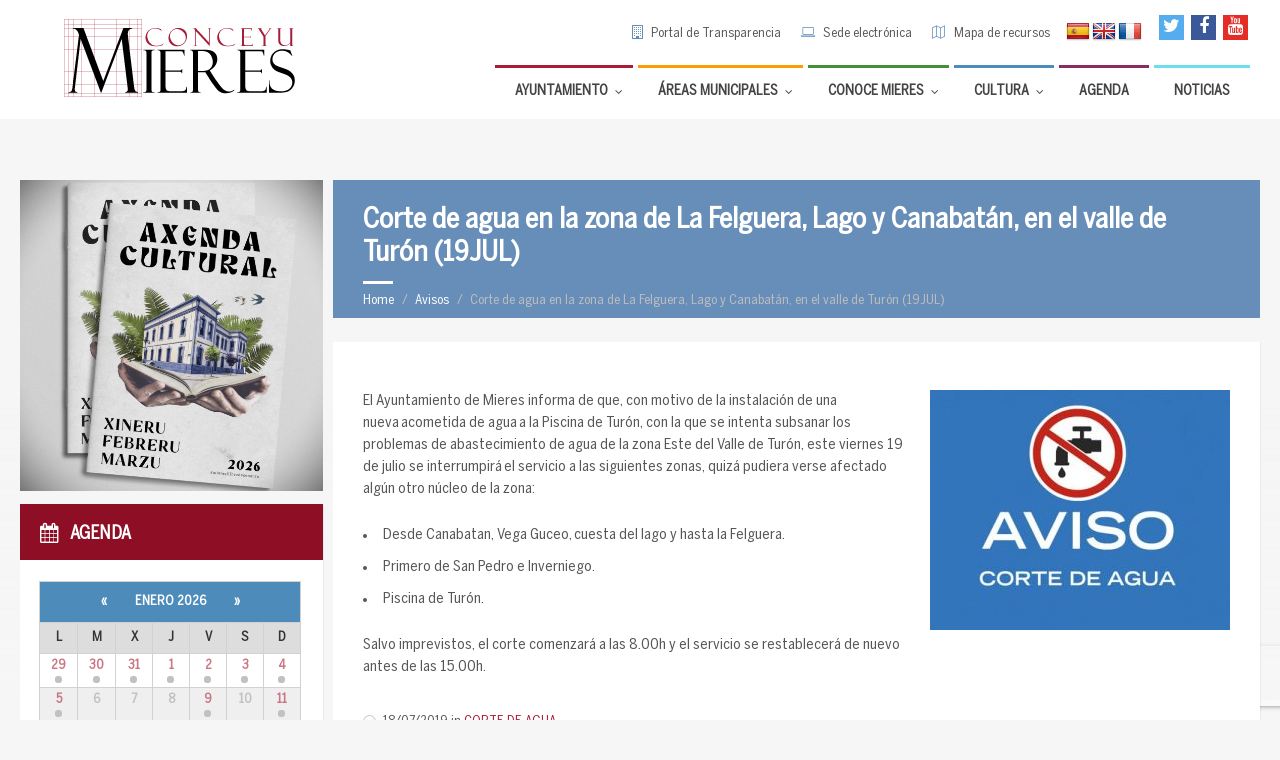

--- FILE ---
content_type: text/html; charset=UTF-8
request_url: https://www.mieres.es/avisos/corte-de-agua-en-la-zona-de-la-felguera-lago-y-canabatan-en-el-valle-de-turon-19jul/
body_size: 40060
content:
<!DOCTYPE html>
<html lang="es">
<head data-template-uri="https://www.mieres.es/wp-content/themes/townpress">
    <meta http-equiv="Content-Type" content="text/html; charset=UTF-8" />
    <meta name="viewport" content="width=device-width, initial-scale=1.0">
    <link rel="profile" href="https://gmpg.org/xfn/11" />
    <link rel="pingback" href="https://www.mieres.es/xmlrpc.php" />
    <link rel="shortcut icon" href="https://www.mieres.es/wp-content/uploads/2015/12/M.png"><link rel='stylesheet' id='wpmf-bakery-style-css'  href='https://www.mieres.es/wp-content/themes/townpress-child/library/css/customskin.css
' type='text/css' media='all' />
    <meta name='robots' content='index, follow, max-image-preview:large, max-snippet:-1, max-video-preview:-1' />

	<!-- This site is optimized with the Yoast SEO plugin v20.6 - https://yoast.com/wordpress/plugins/seo/ -->
	<title>Corte de agua en la zona de La Felguera, Lago y Canabatán, en el valle de Turón (19JUL) - Ayuntamiento de Mieres</title>
	<link rel="canonical" href="https://www.mieres.es/avisos/corte-de-agua-en-la-zona-de-la-felguera-lago-y-canabatan-en-el-valle-de-turon-19jul/" />
	<meta property="og:locale" content="es_ES" />
	<meta property="og:type" content="article" />
	<meta property="og:title" content="Corte de agua en la zona de La Felguera, Lago y Canabatán, en el valle de Turón (19JUL) - Ayuntamiento de Mieres" />
	<meta property="og:description" content="El Ayuntamiento de Mieres informa de que, con motivo de la instalación de una nueva acometida de agua a la Piscina de Turón, con la que se intenta subsanar los problemas de abastecimiento de agua de la zona Este del Valle de Turón, este viernes 19 de julio se interrumpirá el servicio a las siguientes zonas, quizá pudiera [&hellip;]" />
	<meta property="og:url" content="https://www.mieres.es/avisos/corte-de-agua-en-la-zona-de-la-felguera-lago-y-canabatan-en-el-valle-de-turon-19jul/" />
	<meta property="og:site_name" content="Ayuntamiento de Mieres" />
	<meta property="article:publisher" content="https://www.facebook.com/ayuntamientodemieres" />
	<meta property="og:image" content="https://www.mieres.es/wp-content/uploads/2016/10/Aviso-corte-de-agua-300x240.jpg" />
	<meta name="twitter:card" content="summary_large_image" />
	<meta name="twitter:site" content="@AytoMieres" />
	<meta name="twitter:label1" content="Tiempo de lectura" />
	<meta name="twitter:data1" content="1 minuto" />
	<script type="application/ld+json" class="yoast-schema-graph">{"@context":"https://schema.org","@graph":[{"@type":"WebPage","@id":"https://www.mieres.es/avisos/corte-de-agua-en-la-zona-de-la-felguera-lago-y-canabatan-en-el-valle-de-turon-19jul/","url":"https://www.mieres.es/avisos/corte-de-agua-en-la-zona-de-la-felguera-lago-y-canabatan-en-el-valle-de-turon-19jul/","name":"Corte de agua en la zona de La Felguera, Lago y Canabatán, en el valle de Turón (19JUL) - Ayuntamiento de Mieres","isPartOf":{"@id":"https://www.mieres.es/#website"},"primaryImageOfPage":{"@id":"https://www.mieres.es/avisos/corte-de-agua-en-la-zona-de-la-felguera-lago-y-canabatan-en-el-valle-de-turon-19jul/#primaryimage"},"image":{"@id":"https://www.mieres.es/avisos/corte-de-agua-en-la-zona-de-la-felguera-lago-y-canabatan-en-el-valle-de-turon-19jul/#primaryimage"},"thumbnailUrl":"https://www.mieres.es/wp-content/uploads/2016/10/Aviso-corte-de-agua-300x240.jpg","datePublished":"2019-07-18T08:34:06+00:00","dateModified":"2019-07-18T08:34:06+00:00","breadcrumb":{"@id":"https://www.mieres.es/avisos/corte-de-agua-en-la-zona-de-la-felguera-lago-y-canabatan-en-el-valle-de-turon-19jul/#breadcrumb"},"inLanguage":"es","potentialAction":[{"@type":"ReadAction","target":["https://www.mieres.es/avisos/corte-de-agua-en-la-zona-de-la-felguera-lago-y-canabatan-en-el-valle-de-turon-19jul/"]}]},{"@type":"ImageObject","inLanguage":"es","@id":"https://www.mieres.es/avisos/corte-de-agua-en-la-zona-de-la-felguera-lago-y-canabatan-en-el-valle-de-turon-19jul/#primaryimage","url":"https://www.mieres.es/wp-content/uploads/2016/10/Aviso-corte-de-agua-300x240.jpg","contentUrl":"https://www.mieres.es/wp-content/uploads/2016/10/Aviso-corte-de-agua-300x240.jpg"},{"@type":"BreadcrumbList","@id":"https://www.mieres.es/avisos/corte-de-agua-en-la-zona-de-la-felguera-lago-y-canabatan-en-el-valle-de-turon-19jul/#breadcrumb","itemListElement":[{"@type":"ListItem","position":1,"name":"Portada","item":"https://www.mieres.es/"},{"@type":"ListItem","position":2,"name":"Avisos","item":"https://www.mieres.es/avisos/"},{"@type":"ListItem","position":3,"name":"Corte de agua en la zona de La Felguera, Lago y Canabatán, en el valle de Turón (19JUL)"}]},{"@type":"WebSite","@id":"https://www.mieres.es/#website","url":"https://www.mieres.es/","name":"Ayuntamiento de Mieres","description":"Portal web oficial del Ilmo. Ayuntamiento de Mieres - Conceyu de Mieres","potentialAction":[{"@type":"SearchAction","target":{"@type":"EntryPoint","urlTemplate":"https://www.mieres.es/?s={search_term_string}"},"query-input":"required name=search_term_string"}],"inLanguage":"es"}]}</script>
	<!-- / Yoast SEO plugin. -->


<link rel='dns-prefetch' href='//translate.google.com' />
<link rel='dns-prefetch' href='//platform-api.sharethis.com' />
<link rel='dns-prefetch' href='//fonts.googleapis.com' />
<link rel='dns-prefetch' href='//s.w.org' />
<link rel='preconnect' href='https://fonts.gstatic.com' crossorigin />
<link rel="alternate" type="application/rss+xml" title="Ayuntamiento de Mieres &raquo; Feed" href="https://www.mieres.es/feed/" />
<link rel="alternate" type="application/rss+xml" title="Ayuntamiento de Mieres &raquo; Feed de los comentarios" href="https://www.mieres.es/comments/feed/" />
<link rel="alternate" type="text/calendar" title="Ayuntamiento de Mieres &raquo; iCal Feed" href="https://www.mieres.es/eventos/?ical=1" />
<script type="text/javascript">
window._wpemojiSettings = {"baseUrl":"https:\/\/s.w.org\/images\/core\/emoji\/14.0.0\/72x72\/","ext":".png","svgUrl":"https:\/\/s.w.org\/images\/core\/emoji\/14.0.0\/svg\/","svgExt":".svg","source":{"concatemoji":"https:\/\/www.mieres.es\/wp-includes\/js\/wp-emoji-release.min.js?ver=55ba34668936305025d59a2db6bc52d4"}};
/*! This file is auto-generated */
!function(e,a,t){var n,r,o,i=a.createElement("canvas"),p=i.getContext&&i.getContext("2d");function s(e,t){var a=String.fromCharCode,e=(p.clearRect(0,0,i.width,i.height),p.fillText(a.apply(this,e),0,0),i.toDataURL());return p.clearRect(0,0,i.width,i.height),p.fillText(a.apply(this,t),0,0),e===i.toDataURL()}function c(e){var t=a.createElement("script");t.src=e,t.defer=t.type="text/javascript",a.getElementsByTagName("head")[0].appendChild(t)}for(o=Array("flag","emoji"),t.supports={everything:!0,everythingExceptFlag:!0},r=0;r<o.length;r++)t.supports[o[r]]=function(e){if(!p||!p.fillText)return!1;switch(p.textBaseline="top",p.font="600 32px Arial",e){case"flag":return s([127987,65039,8205,9895,65039],[127987,65039,8203,9895,65039])?!1:!s([55356,56826,55356,56819],[55356,56826,8203,55356,56819])&&!s([55356,57332,56128,56423,56128,56418,56128,56421,56128,56430,56128,56423,56128,56447],[55356,57332,8203,56128,56423,8203,56128,56418,8203,56128,56421,8203,56128,56430,8203,56128,56423,8203,56128,56447]);case"emoji":return!s([129777,127995,8205,129778,127999],[129777,127995,8203,129778,127999])}return!1}(o[r]),t.supports.everything=t.supports.everything&&t.supports[o[r]],"flag"!==o[r]&&(t.supports.everythingExceptFlag=t.supports.everythingExceptFlag&&t.supports[o[r]]);t.supports.everythingExceptFlag=t.supports.everythingExceptFlag&&!t.supports.flag,t.DOMReady=!1,t.readyCallback=function(){t.DOMReady=!0},t.supports.everything||(n=function(){t.readyCallback()},a.addEventListener?(a.addEventListener("DOMContentLoaded",n,!1),e.addEventListener("load",n,!1)):(e.attachEvent("onload",n),a.attachEvent("onreadystatechange",function(){"complete"===a.readyState&&t.readyCallback()})),(e=t.source||{}).concatemoji?c(e.concatemoji):e.wpemoji&&e.twemoji&&(c(e.twemoji),c(e.wpemoji)))}(window,document,window._wpemojiSettings);
</script>
<style type="text/css">
img.wp-smiley,
img.emoji {
	display: inline !important;
	border: none !important;
	box-shadow: none !important;
	height: 1em !important;
	width: 1em !important;
	margin: 0 0.07em !important;
	vertical-align: -0.1em !important;
	background: none !important;
	padding: 0 !important;
}
</style>
	<link rel='stylesheet' id='wpmf-bakery-style-css'  href='https://www.mieres.es/wp-content/plugins/wp-media-folder//assets/css/vc_style.css?ver=5.4.3' type='text/css' media='all' />
<link rel='stylesheet' id='tribe-events-pro-mini-calendar-block-styles-css'  href='https://www.mieres.es/wp-content/plugins/events-calendar-pro/src/resources/css/tribe-events-pro-mini-calendar-block.min.css?ver=5.14.2.1' type='text/css' media='all' />
<link rel='stylesheet' id='wp-block-library-css'  href='https://www.mieres.es/wp-includes/css/dist/block-library/style.min.css?ver=55ba34668936305025d59a2db6bc52d4' type='text/css' media='all' />
<style id='global-styles-inline-css' type='text/css'>
body{--wp--preset--color--black: #000000;--wp--preset--color--cyan-bluish-gray: #abb8c3;--wp--preset--color--white: #ffffff;--wp--preset--color--pale-pink: #f78da7;--wp--preset--color--vivid-red: #cf2e2e;--wp--preset--color--luminous-vivid-orange: #ff6900;--wp--preset--color--luminous-vivid-amber: #fcb900;--wp--preset--color--light-green-cyan: #7bdcb5;--wp--preset--color--vivid-green-cyan: #00d084;--wp--preset--color--pale-cyan-blue: #8ed1fc;--wp--preset--color--vivid-cyan-blue: #0693e3;--wp--preset--color--vivid-purple: #9b51e0;--wp--preset--gradient--vivid-cyan-blue-to-vivid-purple: linear-gradient(135deg,rgba(6,147,227,1) 0%,rgb(155,81,224) 100%);--wp--preset--gradient--light-green-cyan-to-vivid-green-cyan: linear-gradient(135deg,rgb(122,220,180) 0%,rgb(0,208,130) 100%);--wp--preset--gradient--luminous-vivid-amber-to-luminous-vivid-orange: linear-gradient(135deg,rgba(252,185,0,1) 0%,rgba(255,105,0,1) 100%);--wp--preset--gradient--luminous-vivid-orange-to-vivid-red: linear-gradient(135deg,rgba(255,105,0,1) 0%,rgb(207,46,46) 100%);--wp--preset--gradient--very-light-gray-to-cyan-bluish-gray: linear-gradient(135deg,rgb(238,238,238) 0%,rgb(169,184,195) 100%);--wp--preset--gradient--cool-to-warm-spectrum: linear-gradient(135deg,rgb(74,234,220) 0%,rgb(151,120,209) 20%,rgb(207,42,186) 40%,rgb(238,44,130) 60%,rgb(251,105,98) 80%,rgb(254,248,76) 100%);--wp--preset--gradient--blush-light-purple: linear-gradient(135deg,rgb(255,206,236) 0%,rgb(152,150,240) 100%);--wp--preset--gradient--blush-bordeaux: linear-gradient(135deg,rgb(254,205,165) 0%,rgb(254,45,45) 50%,rgb(107,0,62) 100%);--wp--preset--gradient--luminous-dusk: linear-gradient(135deg,rgb(255,203,112) 0%,rgb(199,81,192) 50%,rgb(65,88,208) 100%);--wp--preset--gradient--pale-ocean: linear-gradient(135deg,rgb(255,245,203) 0%,rgb(182,227,212) 50%,rgb(51,167,181) 100%);--wp--preset--gradient--electric-grass: linear-gradient(135deg,rgb(202,248,128) 0%,rgb(113,206,126) 100%);--wp--preset--gradient--midnight: linear-gradient(135deg,rgb(2,3,129) 0%,rgb(40,116,252) 100%);--wp--preset--duotone--dark-grayscale: url('#wp-duotone-dark-grayscale');--wp--preset--duotone--grayscale: url('#wp-duotone-grayscale');--wp--preset--duotone--purple-yellow: url('#wp-duotone-purple-yellow');--wp--preset--duotone--blue-red: url('#wp-duotone-blue-red');--wp--preset--duotone--midnight: url('#wp-duotone-midnight');--wp--preset--duotone--magenta-yellow: url('#wp-duotone-magenta-yellow');--wp--preset--duotone--purple-green: url('#wp-duotone-purple-green');--wp--preset--duotone--blue-orange: url('#wp-duotone-blue-orange');--wp--preset--font-size--small: 13px;--wp--preset--font-size--medium: 20px;--wp--preset--font-size--large: 36px;--wp--preset--font-size--x-large: 42px;}.has-black-color{color: var(--wp--preset--color--black) !important;}.has-cyan-bluish-gray-color{color: var(--wp--preset--color--cyan-bluish-gray) !important;}.has-white-color{color: var(--wp--preset--color--white) !important;}.has-pale-pink-color{color: var(--wp--preset--color--pale-pink) !important;}.has-vivid-red-color{color: var(--wp--preset--color--vivid-red) !important;}.has-luminous-vivid-orange-color{color: var(--wp--preset--color--luminous-vivid-orange) !important;}.has-luminous-vivid-amber-color{color: var(--wp--preset--color--luminous-vivid-amber) !important;}.has-light-green-cyan-color{color: var(--wp--preset--color--light-green-cyan) !important;}.has-vivid-green-cyan-color{color: var(--wp--preset--color--vivid-green-cyan) !important;}.has-pale-cyan-blue-color{color: var(--wp--preset--color--pale-cyan-blue) !important;}.has-vivid-cyan-blue-color{color: var(--wp--preset--color--vivid-cyan-blue) !important;}.has-vivid-purple-color{color: var(--wp--preset--color--vivid-purple) !important;}.has-black-background-color{background-color: var(--wp--preset--color--black) !important;}.has-cyan-bluish-gray-background-color{background-color: var(--wp--preset--color--cyan-bluish-gray) !important;}.has-white-background-color{background-color: var(--wp--preset--color--white) !important;}.has-pale-pink-background-color{background-color: var(--wp--preset--color--pale-pink) !important;}.has-vivid-red-background-color{background-color: var(--wp--preset--color--vivid-red) !important;}.has-luminous-vivid-orange-background-color{background-color: var(--wp--preset--color--luminous-vivid-orange) !important;}.has-luminous-vivid-amber-background-color{background-color: var(--wp--preset--color--luminous-vivid-amber) !important;}.has-light-green-cyan-background-color{background-color: var(--wp--preset--color--light-green-cyan) !important;}.has-vivid-green-cyan-background-color{background-color: var(--wp--preset--color--vivid-green-cyan) !important;}.has-pale-cyan-blue-background-color{background-color: var(--wp--preset--color--pale-cyan-blue) !important;}.has-vivid-cyan-blue-background-color{background-color: var(--wp--preset--color--vivid-cyan-blue) !important;}.has-vivid-purple-background-color{background-color: var(--wp--preset--color--vivid-purple) !important;}.has-black-border-color{border-color: var(--wp--preset--color--black) !important;}.has-cyan-bluish-gray-border-color{border-color: var(--wp--preset--color--cyan-bluish-gray) !important;}.has-white-border-color{border-color: var(--wp--preset--color--white) !important;}.has-pale-pink-border-color{border-color: var(--wp--preset--color--pale-pink) !important;}.has-vivid-red-border-color{border-color: var(--wp--preset--color--vivid-red) !important;}.has-luminous-vivid-orange-border-color{border-color: var(--wp--preset--color--luminous-vivid-orange) !important;}.has-luminous-vivid-amber-border-color{border-color: var(--wp--preset--color--luminous-vivid-amber) !important;}.has-light-green-cyan-border-color{border-color: var(--wp--preset--color--light-green-cyan) !important;}.has-vivid-green-cyan-border-color{border-color: var(--wp--preset--color--vivid-green-cyan) !important;}.has-pale-cyan-blue-border-color{border-color: var(--wp--preset--color--pale-cyan-blue) !important;}.has-vivid-cyan-blue-border-color{border-color: var(--wp--preset--color--vivid-cyan-blue) !important;}.has-vivid-purple-border-color{border-color: var(--wp--preset--color--vivid-purple) !important;}.has-vivid-cyan-blue-to-vivid-purple-gradient-background{background: var(--wp--preset--gradient--vivid-cyan-blue-to-vivid-purple) !important;}.has-light-green-cyan-to-vivid-green-cyan-gradient-background{background: var(--wp--preset--gradient--light-green-cyan-to-vivid-green-cyan) !important;}.has-luminous-vivid-amber-to-luminous-vivid-orange-gradient-background{background: var(--wp--preset--gradient--luminous-vivid-amber-to-luminous-vivid-orange) !important;}.has-luminous-vivid-orange-to-vivid-red-gradient-background{background: var(--wp--preset--gradient--luminous-vivid-orange-to-vivid-red) !important;}.has-very-light-gray-to-cyan-bluish-gray-gradient-background{background: var(--wp--preset--gradient--very-light-gray-to-cyan-bluish-gray) !important;}.has-cool-to-warm-spectrum-gradient-background{background: var(--wp--preset--gradient--cool-to-warm-spectrum) !important;}.has-blush-light-purple-gradient-background{background: var(--wp--preset--gradient--blush-light-purple) !important;}.has-blush-bordeaux-gradient-background{background: var(--wp--preset--gradient--blush-bordeaux) !important;}.has-luminous-dusk-gradient-background{background: var(--wp--preset--gradient--luminous-dusk) !important;}.has-pale-ocean-gradient-background{background: var(--wp--preset--gradient--pale-ocean) !important;}.has-electric-grass-gradient-background{background: var(--wp--preset--gradient--electric-grass) !important;}.has-midnight-gradient-background{background: var(--wp--preset--gradient--midnight) !important;}.has-small-font-size{font-size: var(--wp--preset--font-size--small) !important;}.has-medium-font-size{font-size: var(--wp--preset--font-size--medium) !important;}.has-large-font-size{font-size: var(--wp--preset--font-size--large) !important;}.has-x-large-font-size{font-size: var(--wp--preset--font-size--x-large) !important;}
</style>
<link rel='stylesheet' id='google-language-translator-css'  href='https://www.mieres.es/wp-content/plugins/google-language-translator/css/style.css?ver=6.0.20' type='text/css' media='' />
<link rel='stylesheet' id='wpcf7-redirect-script-frontend-css'  href='https://www.mieres.es/wp-content/plugins/wpcf7-redirect/build/css/wpcf7-redirect-frontend.min.css?ver=55ba34668936305025d59a2db6bc52d4' type='text/css' media='all' />
<link rel='stylesheet' id='parent-style-css'  href='https://www.mieres.es/wp-content/themes/townpress/style.css?ver=55ba34668936305025d59a2db6bc52d4' type='text/css' media='all' />
<link rel='stylesheet' id='main-style-css'  href='https://www.mieres.es/wp-content/themes/townpress-child/style.css' type='text/css' media='all' />
<style id='main-style-inline-css' type='text/css'>
body { font-family: 'Montserrat', Arial, sans-serif; font-size: 15px; font-weight: 300; }
																								
 .header-branding.m-large-logo span { max-width: 300px; } .header-branding.m-small-logo span { max-width: 140px; } @media ( max-width: 991px ) { .header-branding.m-small-logo span, .header-branding.m-large-logo span { max-width: 140px; } }
.sidebar .widget-inner.m-has-bg { background-image: url( 'https://www.mieres.es/wp-content/uploads/2016/01/fondo_tiempo_otono.png'); }
.casa-musica {
 color:#8B362f;
 
}
/*---paginas feder dusi------*/
.feder-dusi .middle-column, .feder-dusi .left-column {
 margin-top: 270px;
}

/*--iconos-cabecera------*/
.c-social-icons a {
 width: 25px; 
 height: 25px;
 line-height: 25px;
}

.header-tools #flags {
 width: 82px;
 margin-top: 7px;
 float:right;
 clear:none;
 margin-right: 10px;
}
.header-tools #flags li, .header-tools #flags.size24 a {
 display: inline !important;
 float:left !important;
 margin-top:0;
}
/*---------*/
.ubermenu-skin-white .ubermenu-submenu .ubermenu-item-header.ubermenu-has-submenu-stack > .ubermenu-target {
 padding: 5px 15px;
}

.ubermenu-skin-white .ubermenu-submenu .ubermenu-item-header > .ubermenu-target {
 padding: 5px 15px; 
}

.ubermenu-item .ubermenu .ubermenu-submenu-type-stack > .ubermenu-item-normal > .ubermenu-target {
 padding: 3px 3px; 
}

.ubermenu .ubermenu-autocolumn, .ubermenu .ubermenu-submenu-type-stack {
 padding: 0px;
}

.ubermenu .ubermenu-submenu-type-stack > .ubermenu-item-normal > .ubermenu-target {
 padding: 3px 3px; 
 font-size: 90%;
}

.ubermenu-submenu {
 padding:5px; 
}

.header-menu nav {
 border-bottom: 0 none;
}



/*
.header-menu nav > ul > li.m_ayuntamiento {
 border-top: 3px solid #A81C36!important;
 color:#111111;
}

*/
 

/*fechas pasada calendario*/
.tribe-mini-calendar .tribe-events-past {
 opacity:1;
 -webkit-filter: blur(0px);
}


.single-tribe_events .tribe-events-schedule .tribe-events-cost {
 vertical-align: 0px;
 
}

span.tribe-event-date-start {
 padding-left:0;
}

.tribe-mini-calendar-event .list-info {
 margin: 8px 0 10px 0;
 line-height: 1.2;
}

.tribe-mini-calendar-event .list-info h2 {
 margin-bottom:0px;
}

.tribe-mini-calendar-event .tribe-event-date-end {
 display:none;
 visibility:hidden;
}

.c-directory .directory-menu > li > ul > li {
 font-size: 0.9em;
}

.c-directory .sub-menu > li {
 font-size: 85%;
}
/*-------------*/

#bottom-panel {
 padding: 50px 0 20px 0;
}

.wysija-input {
 width: 90%;
}

span.tribe-event-time{
 font-family: 'BentonSans Cond'!important;
 font-size: 17px;
 font-weight: 400;
 color: #8e0e26;
 text-transform: uppercase;
 padding-left: 0px;
}

.single-tribe_events .tribe-events-content {
 
 float: left;
}

@media (max-width: 600px) {
 .tribe-events-event-meta .column, .tribe-events-event-meta .tribe-events-meta-group {
 float: left!important;
 width: 100%!important;
}
.single-tribe_events .tribe-events-venue-map {
 
 float: left;
}
}

.tribe-country-name{display:none;}

.list-dayname {
 color: #fff;
}

.list-dayname span+span {
 display: inherit;
}

.tribe-mini-calendar-event .list-info {
 
 width: 68%;
}

.tribe-mini-calendar-event .list-date {
 
 padding: 1px;
 width: 24%;
 
}

#ajaxsearchpro2_1 .probox .promagnifier .innericon svg, #ajaxsearchpro2_2 .probox .promagnifier .innericon svg, #ajaxsearchpro2_1 .probox .prosettings .innericon svg, #ajaxsearchpro2_2 .probox .prosettings .innericon svg, #ajaxsearchpro2_1 .probox .proloading svg, #ajaxsearchpro2_2 .probox .proloading svg {
 height: 100%;
 width: 22px;
 vertical-align: baseline;
 display: inline-block;
 float: left;
}

.blog .wpb_column.vc_column_container.vc_col-sm-4 {
 float: left;
 width: 48%;
}

@media (max-width: 480px){

.blog .wpb_column.vc_column_container.vc_col-sm-4 {
 float: left;
 width: 100%;
}

}

.article-page .article-footer {
 border-color: #f0f0f0;
 display: block;
 clear: both;
}	

#tribe-events-content h3.tribe-events-month-event-title a {
 text-decoration: none;
 font-weight: normal;
 font-size: 14px;
 color: #000000;
}
.tribe-events-calendar th {
 background-color: #a9263d;
 color: #fff;
 height: 10px;
 letter-spacing: 1px;
 padding: 10px 0;
 text-align: center;
 text-transform: uppercase;
 width: 14.28%;
}

#tribe-events-content .tribe-events-calendar td {
 color: #a8263d;

}
#tribe-events-content {
  margin-bottom: 48px;
  padding: 5px 40px;
  position: relative;
}

.recurring-info-tooltip, .tribe-events-calendar .tribe-events-tooltip, .tribe-events-shortcode.view-week .tribe-events-tooltip, .tribe-events-week .tribe-events-tooltip {
 background-color: #ffffff;
 border: 1px solid #a8263d;
 color: #000;
 padding: 20px;
}

#tribe-events-content table tbody > tr:nth-child(even) > td {
 background-color: #ffffff;
}
.tribe-related-event-info .tribe-event-date-start {
 display: block !important;
}				


.side-menu {
    display:none;
    visibility:hidden;
}
</style>
<link rel='stylesheet' id='recent-posts-widget-with-thumbnails-public-style-css'  href='https://www.mieres.es/wp-content/plugins/recent-posts-widget-with-thumbnails/public.css?ver=7.1.1' type='text/css' media='all' />
<link rel='stylesheet' id='ubermenu-css'  href='https://www.mieres.es/wp-content/plugins/UberMenu_v3.3_Null-24.Com_/pro/assets/css/ubermenu.min.css?ver=3.3' type='text/css' media='all' />
<link rel='stylesheet' id='ubermenu-white-css'  href='https://www.mieres.es/wp-content/plugins/UberMenu_v3.3_Null-24.Com_/pro/assets/css/skins/white.css?ver=55ba34668936305025d59a2db6bc52d4' type='text/css' media='all' />
<link rel='stylesheet' id='ubermenu-font-awesome-css'  href='https://www.mieres.es/wp-content/plugins/UberMenu_v3.3_Null-24.Com_/assets/css/fontawesome/css/font-awesome.min.css?ver=4.3' type='text/css' media='all' />
<link rel="preload" as="style" href="https://fonts.googleapis.com/css?family=Montserrat:100,200,300,400,500,600,700,800,900,100italic,200italic,300italic,400italic,500italic,600italic,700italic,800italic,900italic&#038;display=swap&#038;ver=6.0.9" /><link rel="stylesheet" href="https://fonts.googleapis.com/css?family=Montserrat:100,200,300,400,500,600,700,800,900,100italic,200italic,300italic,400italic,500italic,600italic,700italic,800italic,900italic&#038;display=swap&#038;ver=6.0.9" media="print" onload="this.media='all'"><noscript><link rel="stylesheet" href="https://fonts.googleapis.com/css?family=Montserrat:100,200,300,400,500,600,700,800,900,100italic,200italic,300italic,400italic,500italic,600italic,700italic,800italic,900italic&#038;display=swap&#038;ver=6.0.9" /></noscript><script type='text/javascript' id='jquery-core-js-extra'>
/* <![CDATA[ */
var wpadcf7sl_public = {"ajaxurl":"https:\/\/www.mieres.es\/wp-admin\/admin-ajax.php","nonce":"bdecfe4447"};
/* ]]> */
</script>
<script type='text/javascript' src='https://www.mieres.es/wp-includes/js/jquery/jquery.min.js?ver=3.6.0' id='jquery-core-js'></script>
<script type='text/javascript' src='https://www.mieres.es/wp-includes/js/jquery/jquery-migrate.min.js?ver=3.3.2' id='jquery-migrate-js'></script>
<script type='text/javascript' src='//platform-api.sharethis.com/js/sharethis.js?ver=8.5.3#property=62b974bffe3bb900199aacd2&#038;product=gdpr-compliance-tool-v2&#038;source=simple-share-buttons-adder-wordpress' id='simple-share-buttons-adder-mu-js'></script>
<script></script><link rel="https://api.w.org/" href="https://www.mieres.es/wp-json/" /><link rel="EditURI" type="application/rsd+xml" title="RSD" href="https://www.mieres.es/xmlrpc.php?rsd" />
<link rel="alternate" type="application/json+oembed" href="https://www.mieres.es/wp-json/oembed/1.0/embed?url=https%3A%2F%2Fwww.mieres.es%2Favisos%2Fcorte-de-agua-en-la-zona-de-la-felguera-lago-y-canabatan-en-el-valle-de-turon-19jul%2F" />
<link rel="alternate" type="text/xml+oembed" href="https://www.mieres.es/wp-json/oembed/1.0/embed?url=https%3A%2F%2Fwww.mieres.es%2Favisos%2Fcorte-de-agua-en-la-zona-de-la-felguera-lago-y-canabatan-en-el-valle-de-turon-19jul%2F&#038;format=xml" />
<meta name="generator" content="Redux 4.5.8" /><style id="ubermenu-custom-generated-css">
/** UberMenu Custom Menu Styles (Customizer) **/
/* main */
.ubermenu-main { max-width:100%; }
.ubermenu-main .ubermenu-item.ubermenu-active > .ubermenu-submenu-drop.ubermenu-submenu-type-mega { overflow:visible; }
.ubermenu-main .ubermenu-item-level-0 > .ubermenu-target { font-size:14px; text-transform:uppercase; color:#d1d1d1; }
.ubermenu-main .ubermenu-nav .ubermenu-item.ubermenu-item-level-0 > .ubermenu-target { font-weight:bold; }


/** UberMenu Custom Menu Item Styles (Menu Item Settings) **/
/* 1251 */  .ubermenu .ubermenu-submenu.ubermenu-submenu-id-1251 { width:100%; min-width:100%; }
            .ubermenu .ubermenu-submenu-id-1251 > .ubermenu-column + .ubermenu-column:not(.ubermenu-clear-row) { border-left:1px solid #f5f5f5; }
            .ubermenu .ubermenu-active > .ubermenu-submenu.ubermenu-submenu-id-1251 { padding:50px; }
            .ubermenu .ubermenu-item.ubermenu-item-1251 > .ubermenu-target { background:#ffffff; }
/* 25205 */ .ubermenu .ubermenu-active > .ubermenu-submenu.ubermenu-submenu-id-25205, .ubermenu .ubermenu-in-transition > .ubermenu-submenu.ubermenu-submenu-id-25205 { padding:0 0 0 30px; }
/* 4267 */  .ubermenu .ubermenu-submenu.ubermenu-submenu-id-4267 { background-color:#fffff; }
/* 3849 */  .ubermenu .ubermenu-submenu.ubermenu-submenu-id-3849 { background-image:url(//www.mieres.es/wp-content/uploads/2018/03/Silueta-fachada-menu-ayuntamiento3.png); background-repeat:no-repeat; background-position:bottom right; background-size:auto; }
            .ubermenu .ubermenu-active > .ubermenu-submenu.ubermenu-submenu-id-3849, .ubermenu .ubermenu-in-transition > .ubermenu-submenu.ubermenu-submenu-id-3849 { padding:5px; }
/* 3875 */  .ubermenu .ubermenu-active > .ubermenu-submenu.ubermenu-submenu-id-3875, .ubermenu .ubermenu-in-transition > .ubermenu-submenu.ubermenu-submenu-id-3875 { padding:5px; }
/* 11238 */ .ubermenu .ubermenu-submenu.ubermenu-submenu-id-11238 { background-image:url(//www.mieres.es/wp-content/uploads/2018/03/Silueta-fachada-menu-areas-Cultura.png); background-repeat:no-repeat; background-position:bottom right; background-size:auto; }
            .ubermenu .ubermenu-active > .ubermenu-submenu.ubermenu-submenu-id-11238, .ubermenu .ubermenu-in-transition > .ubermenu-submenu.ubermenu-submenu-id-11238 { padding:5px; }
/* 3857 */  .ubermenu .ubermenu-submenu.ubermenu-submenu-id-3857 { background-image:url(//www.mieres.es/wp-content/uploads/2018/03/Silueta-fachada-Ayto-menu-areas.png); background-repeat:no-repeat; background-position:bottom right; background-size:auto; }
            .ubermenu .ubermenu-active > .ubermenu-submenu.ubermenu-submenu-id-3857, .ubermenu .ubermenu-in-transition > .ubermenu-submenu.ubermenu-submenu-id-3857 { padding:5px; }

/* Status: Loaded from Transient */

</style><style>#google_language_translator{text-align:left!important;}select.goog-te-combo{float:right;}.goog-te-gadget{padding-top:13px;}.goog-te-gadget .goog-te-combo{margin-top:-7px!important;}.goog-te-gadget{margin-top:2px!important;}p.hello{font-size:12px;color:#666;}div.skiptranslate.goog-te-gadget{display:inline!important;}#google_language_translator,#language{clear:both;width:160px;text-align:right;}#language{float:right;}#flags{text-align:right;width:165px;float:right;clear:right;}#flags ul{float:right!important;}p.hello{text-align:right;float:right;clear:both;}.glt-clear{height:0px;clear:both;margin:0px;padding:0px;}#flags{width:165px;}#flags a{display:inline-block;margin-left:2px;}#google_language_translator a{display:none!important;}div.skiptranslate.goog-te-gadget{display:inline!important;}.goog-te-gadget{color:transparent!important;}.goog-te-gadget{font-size:0px!important;}.goog-branding{display:none;}.goog-tooltip{display: none!important;}.goog-tooltip:hover{display: none!important;}.goog-text-highlight{background-color:transparent!important;border:none!important;box-shadow:none!important;}#google_language_translator{display:none;}#google_language_translator select.goog-te-combo{color:#32373c;}div.skiptranslate{display:none!important;}body{top:0px!important;}#goog-gt-{display:none!important;}font font{background-color:transparent!important;box-shadow:none!important;position:initial!important;}#glt-translate-trigger{left:20px;right:auto;}#glt-translate-trigger > span{color:#ffffff;}#glt-translate-trigger{background:#f89406;}#google_language_translator .goog-te-gadget .goog-te-combo{background:#ffffff;border:0!important;}</style><meta name="tec-api-version" content="v1"><meta name="tec-api-origin" content="https://www.mieres.es"><link rel="alternate" href="https://www.mieres.es/wp-json/tribe/events/v1/" />		<script>
			document.documentElement.className = document.documentElement.className.replace('no-js', 'js');
		</script>
				<style>
			.no-js img.lazyload {
				display: none;
			}

			figure.wp-block-image img.lazyloading {
				min-width: 150px;
			}

						.lazyload, .lazyloading {
				opacity: 0;
			}

			.lazyloaded {
				opacity: 1;
				transition: opacity 400ms;
				transition-delay: 0ms;
			}

					</style>
		<meta name="generator" content="Powered by WPBakery Page Builder - drag and drop page builder for WordPress."/>
<meta name="generator" content="Powered by Slider Revolution 6.5.3 - responsive, Mobile-Friendly Slider Plugin for WordPress with comfortable drag and drop interface." />
<script type="text/javascript">function setREVStartSize(e){
			//window.requestAnimationFrame(function() {				 
				window.RSIW = window.RSIW===undefined ? window.innerWidth : window.RSIW;	
				window.RSIH = window.RSIH===undefined ? window.innerHeight : window.RSIH;	
				try {								
					var pw = document.getElementById(e.c).parentNode.offsetWidth,
						newh;
					pw = pw===0 || isNaN(pw) ? window.RSIW : pw;
					e.tabw = e.tabw===undefined ? 0 : parseInt(e.tabw);
					e.thumbw = e.thumbw===undefined ? 0 : parseInt(e.thumbw);
					e.tabh = e.tabh===undefined ? 0 : parseInt(e.tabh);
					e.thumbh = e.thumbh===undefined ? 0 : parseInt(e.thumbh);
					e.tabhide = e.tabhide===undefined ? 0 : parseInt(e.tabhide);
					e.thumbhide = e.thumbhide===undefined ? 0 : parseInt(e.thumbhide);
					e.mh = e.mh===undefined || e.mh=="" || e.mh==="auto" ? 0 : parseInt(e.mh,0);		
					if(e.layout==="fullscreen" || e.l==="fullscreen") 						
						newh = Math.max(e.mh,window.RSIH);					
					else{					
						e.gw = Array.isArray(e.gw) ? e.gw : [e.gw];
						for (var i in e.rl) if (e.gw[i]===undefined || e.gw[i]===0) e.gw[i] = e.gw[i-1];					
						e.gh = e.el===undefined || e.el==="" || (Array.isArray(e.el) && e.el.length==0)? e.gh : e.el;
						e.gh = Array.isArray(e.gh) ? e.gh : [e.gh];
						for (var i in e.rl) if (e.gh[i]===undefined || e.gh[i]===0) e.gh[i] = e.gh[i-1];
											
						var nl = new Array(e.rl.length),
							ix = 0,						
							sl;					
						e.tabw = e.tabhide>=pw ? 0 : e.tabw;
						e.thumbw = e.thumbhide>=pw ? 0 : e.thumbw;
						e.tabh = e.tabhide>=pw ? 0 : e.tabh;
						e.thumbh = e.thumbhide>=pw ? 0 : e.thumbh;					
						for (var i in e.rl) nl[i] = e.rl[i]<window.RSIW ? 0 : e.rl[i];
						sl = nl[0];									
						for (var i in nl) if (sl>nl[i] && nl[i]>0) { sl = nl[i]; ix=i;}															
						var m = pw>(e.gw[ix]+e.tabw+e.thumbw) ? 1 : (pw-(e.tabw+e.thumbw)) / (e.gw[ix]);					
						newh =  (e.gh[ix] * m) + (e.tabh + e.thumbh);
					}				
					if(window.rs_init_css===undefined) window.rs_init_css = document.head.appendChild(document.createElement("style"));					
					document.getElementById(e.c).height = newh+"px";
					window.rs_init_css.innerHTML += "#"+e.c+"_wrapper { height: "+newh+"px }";				
				} catch(e){
					console.log("Failure at Presize of Slider:" + e)
				}					   
			//});
		  };</script>
<noscript><style> .wpb_animate_when_almost_visible { opacity: 1; }</style></noscript>
    <!-- Global site tag (gtag.js) - Google Analytics -->
<script async src="https://www.googletagmanager.com/gtag/js?id=G-ZTKER8RM8S"></script>
<script>
  window.dataLayer = window.dataLayer || [];
  function gtag(){dataLayer.push(arguments);}
  gtag('js', new Date());

  gtag('config', 'G-ZTKER8RM8S');
</script>
</head>



<body data-rsssl=1 class="lsvrnotice-template-default single single-lsvrnotice postid-34276 tribe-no-js wpb-js-composer js-comp-ver-7.1 vc_responsive">

    
    <!-- HEADER : begin -->
    <header id="header" class="m-has-standard-menu m-has-header-tools m-has-gmap">
        

                        <div class="header-inner">

            <!-- HEADER CONTENT : begin -->
            <div class="header-content">
                <div class="c-container">
                    <div class="header-content-inner">

                                                <!-- HEADER BRANDING : begin -->

                                                                                                                            <div class="header-branding m-large-logo">

                            <a href="https://www.mieres.es"><span><img data-src="https://www.mieres.es/wp-content/uploads/2015/12/Logo-Conceyu-Mieres.png"
                             data-hires="https://www.mieres.es/wp-content/uploads/2015/12/Logo-Conceyu-Mieres_retina.png"                            alt="Ayuntamiento de Mieres" src="[data-uri]" class="lazyload" style="--smush-placeholder-width: 300px; --smush-placeholder-aspect-ratio: 300/116;"><noscript><img src="https://www.mieres.es/wp-content/uploads/2015/12/Logo-Conceyu-Mieres.png"
                             data-hires="https://www.mieres.es/wp-content/uploads/2015/12/Logo-Conceyu-Mieres_retina.png"                            alt="Ayuntamiento de Mieres"></noscript></span></a>

                        </div>
                        <!-- HEADER BRANDING : end -->
                        
                        <!-- HEADER TOGGLE HOLDER : begin -->
                        <div class="header-toggle-holder">

                            <!-- HEADER TOGGLE : begin -->
                            <button class="header-toggle" type="button">
                                <i class="ico-open tp tp-menu"></i>
                                <i class="ico-close tp tp-cross"></i>
                                <span>Menu</span>
                            </button>
                            <!-- HEADER TOGGLE : end -->

                                                        <!-- HEADER GMAP SWITCHER : begin -->
                            <button class="header-gmap-switcher" type="button" title="Show on Map">
                                <i class="ico-open tp tp-map2"></i>
                                <i class="ico-close tp tp-cross"></i>
                            </button>
                            <!-- HEADER GMAP SWITCHER : end -->
                            
                        </div>
                        <!-- HEADER TOGGLE HOLDER : end -->

                                                <!-- HEADER MENU : begin -->

                        <div class="header-menu">

                                                                                
<!-- UberMenu [Configuration:main] [Theme Loc:] [Integration:api] -->
<nav id="ubermenu-main-193" class="ubermenu ubermenu-nojs ubermenu-main ubermenu-menu-193 ubermenu-responsive-collapse ubermenu-horizontal ubermenu-transition-none ubermenu-trigger-hover ubermenu-skin-white  ubermenu-bar-align-full ubermenu-items-align-left ubermenu-sub-indicators ubermenu-retractors-responsive"><ul id="ubermenu-nav-main-193" class="ubermenu-nav"><li id="menu-item-3849" class="m_ayuntamiento ubermenu-item ubermenu-item-type-post_type ubermenu-item-object-page ubermenu-item-has-children ubermenu-item-3849 ubermenu-item-level-0 ubermenu-column ubermenu-column-auto ubermenu-align-left ubermenu-has-submenu-drop ubermenu-has-submenu-mega" ><a class="ubermenu-target ubermenu-item-layout-default ubermenu-content-align-left ubermenu-item-layout-text_only" href="https://www.mieres.es/ayuntamiento/" tabindex="0"><span class="ubermenu-target-title ubermenu-target-text">Ayuntamiento</span></a><ul class="ubermenu-submenu ubermenu-submenu-id-3849 ubermenu-submenu-type-auto ubermenu-submenu-type-mega ubermenu-submenu-drop ubermenu-submenu-align-full_width ubermenu-autoclear ubermenu-submenu-bkg-img" ><li id="menu-item-25197" class="ubermenu-item ubermenu-item-type-custom ubermenu-item-object-custom ubermenu-item-has-children ubermenu-item-25197 ubermenu-item-auto ubermenu-item-header ubermenu-item-level-1 ubermenu-column ubermenu-column-1-6 ubermenu-has-submenu-stack" ><a class="ubermenu-target ubermenu-item-layout-default ubermenu-item-layout-text_only" href="#"><span class="ubermenu-target-title ubermenu-target-text">Corporación</span></a><ul class="ubermenu-submenu ubermenu-submenu-id-25197 ubermenu-submenu-type-auto ubermenu-submenu-type-stack" ><li id="menu-item-25205" class="ubermenu-item ubermenu-item-type-custom ubermenu-item-object-custom ubermenu-item-has-children ubermenu-item-25205 ubermenu-item-auto ubermenu-item-normal ubermenu-item-level-2 ubermenu-column ubermenu-column-auto ubermenu-has-submenu-stack" ><a class="ubermenu-target ubermenu-item-layout-default ubermenu-item-layout-text_only" href="https://www.mieres.es/ayuntamiento/alcaldia/"><span class="ubermenu-target-title ubermenu-target-text">Alcaldía</span></a><ul class="ubermenu-submenu ubermenu-submenu-id-25205 ubermenu-submenu-type-auto ubermenu-submenu-type-stack ubermenu-submenu-indent" ><li id="menu-item-4254" class="ubermenu-item ubermenu-item-type-custom ubermenu-item-object-custom ubermenu-item-4254 ubermenu-item-auto ubermenu-item-normal ubermenu-item-level-3 ubermenu-column ubermenu-column-auto" ><a class="ubermenu-target ubermenu-item-layout-default ubermenu-item-layout-text_only" target="_blank" href="https://sedeelectronica.ayto-mieres.es/sta/CarpetaPublic/doEvent?APP_CODE=STA&#038;PAGE_CODE=PTS2_BANDOS"><span class="ubermenu-target-title ubermenu-target-text">Bandos de Alcaldía</span></a></li></ul></li><li id="menu-item-3852" class="ubermenu-item ubermenu-item-type-post_type ubermenu-item-object-page ubermenu-item-3852 ubermenu-item-auto ubermenu-item-normal ubermenu-item-level-2 ubermenu-column ubermenu-column-auto" ><a class="ubermenu-target ubermenu-item-layout-default ubermenu-item-layout-text_only" href="https://www.mieres.es/ayuntamiento/concejalias/"><span class="ubermenu-target-title ubermenu-target-text">Organigrama y concejalías del Equipo de Gobierno Municipal</span></a></li><li id="menu-item-3854" class="ubermenu-item ubermenu-item-type-post_type ubermenu-item-object-page ubermenu-item-has-children ubermenu-item-3854 ubermenu-item-auto ubermenu-item-normal ubermenu-item-level-2 ubermenu-column ubermenu-column-auto ubermenu-has-submenu-stack" ><a class="ubermenu-target ubermenu-item-layout-default ubermenu-item-layout-text_only" href="https://www.mieres.es/ayuntamiento/grupos-municipales/"><span class="ubermenu-target-title ubermenu-target-text">Grupos Municipales</span></a><ul class="ubermenu-submenu ubermenu-submenu-id-3854 ubermenu-submenu-type-stack ubermenu-submenu-content-align-left ubermenu-submenu-indent" ><li id="menu-item-4295" class="ubermenu-item ubermenu-item-type-post_type ubermenu-item-object-page ubermenu-item-4295 ubermenu-item-auto ubermenu-item-normal ubermenu-item-level-3 ubermenu-column ubermenu-column-auto" ><a class="ubermenu-target ubermenu-item-layout-default ubermenu-item-layout-text_only" href="https://www.mieres.es/ayuntamiento/grupos-municipales/grupo-municipal-iu/"><span class="ubermenu-target-title ubermenu-target-text">Grupo Municipal IU</span></a></li><li id="menu-item-4294" class="ubermenu-item ubermenu-item-type-post_type ubermenu-item-object-page ubermenu-item-4294 ubermenu-item-auto ubermenu-item-normal ubermenu-item-level-3 ubermenu-column ubermenu-column-auto" ><a class="ubermenu-target ubermenu-item-layout-default ubermenu-item-layout-text_only" href="https://www.mieres.es/ayuntamiento/grupos-municipales/grupo-municipal-psoe/"><span class="ubermenu-target-title ubermenu-target-text">Grupo Municipal PSOE</span></a></li><li id="menu-item-4293" class="ubermenu-item ubermenu-item-type-post_type ubermenu-item-object-page ubermenu-item-4293 ubermenu-item-auto ubermenu-item-normal ubermenu-item-level-3 ubermenu-column ubermenu-column-auto" ><a class="ubermenu-target ubermenu-item-layout-default ubermenu-item-layout-text_only" href="https://www.mieres.es/ayuntamiento/grupos-municipales/grupo-municipal-pp/"><span class="ubermenu-target-title ubermenu-target-text">Grupo Municipal PP</span></a></li><li id="menu-item-64060" class="ubermenu-item ubermenu-item-type-post_type ubermenu-item-object-page ubermenu-item-64060 ubermenu-item-auto ubermenu-item-normal ubermenu-item-level-3 ubermenu-column ubermenu-column-auto" ><a class="ubermenu-target ubermenu-item-layout-default ubermenu-item-layout-text_only" href="https://www.mieres.es/ayuntamiento/grupos-municipales/grupo-municipal-vox/"><span class="ubermenu-target-title ubermenu-target-text">Grupo Municipal Vox</span></a></li></ul></li></ul></li><li id="menu-item-25198" class="ubermenu-item ubermenu-item-type-custom ubermenu-item-object-custom ubermenu-item-has-children ubermenu-item-25198 ubermenu-item-auto ubermenu-item-header ubermenu-item-level-1 ubermenu-column ubermenu-column-1-6 ubermenu-has-submenu-stack" ><a class="ubermenu-target ubermenu-item-layout-default ubermenu-item-layout-text_only" href="#"><span class="ubermenu-target-title ubermenu-target-text">Plenos y normativa</span></a><ul class="ubermenu-submenu ubermenu-submenu-id-25198 ubermenu-submenu-type-auto ubermenu-submenu-type-stack" ><li id="menu-item-4267" class="ubermenu-item ubermenu-item-type-custom ubermenu-item-object-custom ubermenu-item-has-children ubermenu-item-4267 ubermenu-item-auto ubermenu-item-normal ubermenu-item-level-2 ubermenu-column ubermenu-column-auto ubermenu-has-submenu-stack" ><a class="ubermenu-target ubermenu-item-layout-default ubermenu-item-layout-text_only" href="https://sedeelectronica.ayto-mieres.es/portalMieres/sede/se_distribuidor1.jsp?language=es&#038;codResi=1&#038;codMenuPN=174&#038;codMenu=187&#038;layout=se_contenedor1.jsp"><span class="ubermenu-target-title ubermenu-target-text">Plenos Municipales</span></a><ul class="ubermenu-submenu ubermenu-submenu-id-4267 ubermenu-submenu-type-stack ubermenu-submenu-indent" ><li id="menu-item-4271" class="ubermenu-item ubermenu-item-type-custom ubermenu-item-object-custom ubermenu-item-4271 ubermenu-item-auto ubermenu-item-normal ubermenu-item-level-3 ubermenu-column ubermenu-column-auto" ><a class="ubermenu-target ubermenu-item-layout-default ubermenu-item-layout-text_only" target="_blank" href="https://sedeelectronica.ayto-mieres.es/sta/CarpetaPublic/doEvent?APP_CODE=STA&#038;PAGE_CODE=PTS2_ACTEXTOR#"><span class="ubermenu-target-title ubermenu-target-text">Órdenes del día</span></a></li><li id="menu-item-4269" class="ubermenu-item ubermenu-item-type-custom ubermenu-item-object-custom ubermenu-item-4269 ubermenu-item-auto ubermenu-item-normal ubermenu-item-level-3 ubermenu-column ubermenu-column-auto" ><a class="ubermenu-target ubermenu-item-layout-default ubermenu-item-layout-text_only" target="_blank" href="https://sedeelectronica.ayto-mieres.es/sta/CarpetaPublic/doEvent?APP_CODE=STA&#038;PAGE_CODE=PTS2_ACTEXTOR"><span class="ubermenu-target-title ubermenu-target-text">Actas de Plenos</span></a></li><li id="menu-item-4270" class="ubermenu-item ubermenu-item-type-custom ubermenu-item-object-custom ubermenu-item-4270 ubermenu-item-auto ubermenu-item-normal ubermenu-item-level-3 ubermenu-column ubermenu-column-auto" ><a class="ubermenu-target ubermenu-item-layout-default ubermenu-item-layout-text_only" target="_blank" href="https://sedeelectronica.ayto-mieres.es/sta/CarpetaPublic/doEvent?APP_CODE=STA&#038;PAGE_CODE=PTS2_ACTEXTOR"><span class="ubermenu-target-title ubermenu-target-text">Extractos de actas</span></a></li><li id="menu-item-4268" class="ubermenu-item ubermenu-item-type-custom ubermenu-item-object-custom ubermenu-item-4268 ubermenu-item-auto ubermenu-item-normal ubermenu-item-level-3 ubermenu-column ubermenu-column-auto" ><a class="ubermenu-target ubermenu-item-layout-default ubermenu-item-layout-text_only" target="_blank" href="https://www.youtube.com/playlist?list=PLfIBByRXjEnsOiq4qxX_Z7IVvISP-sDWm"><span class="ubermenu-target-title ubermenu-target-text">Grabaciones de Plenos</span></a></li></ul></li><li id="menu-item-4296" class="ubermenu-item ubermenu-item-type-custom ubermenu-item-object-custom ubermenu-item-4296 ubermenu-item-auto ubermenu-item-normal ubermenu-item-level-2 ubermenu-column ubermenu-column-auto" ><a class="ubermenu-target ubermenu-item-layout-default ubermenu-item-layout-text_only" href="https://www.mieres.es/pt/1-6-5-ordenanzas-reglamentos-municipales/"><span class="ubermenu-target-title ubermenu-target-text">Ordenanzas, reglamentos, y normativas. Ordenanzas fiscales, tasas y precios públicos</span></a></li></ul></li><li id="menu-item-25199" class="ubermenu-item ubermenu-item-type-custom ubermenu-item-object-custom ubermenu-item-has-children ubermenu-item-25199 ubermenu-item-auto ubermenu-item-header ubermenu-item-level-1 ubermenu-column ubermenu-column-1-6 ubermenu-has-submenu-stack" ><a class="ubermenu-target ubermenu-item-layout-default ubermenu-item-layout-text_only" href="#"><span class="ubermenu-target-title ubermenu-target-text">Trámites</span></a><ul class="ubermenu-submenu ubermenu-submenu-id-25199 ubermenu-submenu-type-auto ubermenu-submenu-type-stack" ><li id="menu-item-10928" class="ubermenu-item ubermenu-item-type-post_type ubermenu-item-object-page ubermenu-item-10928 ubermenu-item-auto ubermenu-item-normal ubermenu-item-level-2 ubermenu-column ubermenu-column-auto" ><a class="ubermenu-target ubermenu-item-layout-default ubermenu-item-layout-text_only" href="https://www.mieres.es/ayuntamiento/instancias-enlaces-a-tramites-online/"><span class="ubermenu-target-title ubermenu-target-text">Descarga de instancias / enlaces a trámites online</span></a></li><li id="menu-item-29322" class="ubermenu-item ubermenu-item-type-post_type ubermenu-item-object-page ubermenu-item-29322 ubermenu-item-auto ubermenu-item-normal ubermenu-item-level-2 ubermenu-column ubermenu-column-auto" ><a class="ubermenu-target ubermenu-item-layout-default ubermenu-item-layout-text_only" href="https://www.mieres.es/ayuntamiento/registro-electronico/"><span class="ubermenu-target-title ubermenu-target-text">Registro electrónico</span></a></li><li id="menu-item-46922" class="ubermenu-item ubermenu-item-type-post_type ubermenu-item-object-page ubermenu-item-46922 ubermenu-item-auto ubermenu-item-normal ubermenu-item-level-2 ubermenu-column ubermenu-column-auto" ><a class="ubermenu-target ubermenu-item-layout-default ubermenu-item-layout-text_only" href="https://www.mieres.es/ayuntamiento/registro-general-presencial/"><span class="ubermenu-target-title ubermenu-target-text">Registro General (presencial)</span></a></li><li id="menu-item-11202" class="ubermenu-item ubermenu-item-type-custom ubermenu-item-object-custom ubermenu-item-11202 ubermenu-item-auto ubermenu-item-normal ubermenu-item-level-2 ubermenu-column ubermenu-column-auto" ><a class="ubermenu-target ubermenu-item-layout-default ubermenu-item-layout-text_only" href="https://sedeelectronica.ayto-mieres.es/sta/CarpetaPublic/doEvent?APP_CODE=STA&#038;PAGE_CODE=FRONTAL_PAGOS"><span class="ubermenu-target-title ubermenu-target-text">Pago on line de tributos</span></a></li><li id="menu-item-4277" class="ubermenu-item ubermenu-item-type-custom ubermenu-item-object-custom ubermenu-item-4277 ubermenu-item-auto ubermenu-item-normal ubermenu-item-level-2 ubermenu-column ubermenu-column-auto" ><a class="ubermenu-target ubermenu-item-layout-default ubermenu-item-layout-text_only" href="https://www.mieres.es/ayuntamiento/perfil-del-contratante/"><span class="ubermenu-target-title ubermenu-target-text">Perfil del Contratante</span></a></li></ul></li><li id="menu-item-25200" class="ubermenu-item ubermenu-item-type-custom ubermenu-item-object-custom ubermenu-item-has-children ubermenu-item-25200 ubermenu-item-auto ubermenu-item-header ubermenu-item-level-1 ubermenu-column ubermenu-column-1-6 ubermenu-has-submenu-stack" ><a class="ubermenu-target ubermenu-item-layout-default ubermenu-item-layout-text_only" href="#"><span class="ubermenu-target-title ubermenu-target-text">Servicios</span></a><ul class="ubermenu-submenu ubermenu-submenu-id-25200 ubermenu-submenu-type-auto ubermenu-submenu-type-stack" ><li id="menu-item-3853" class="ubermenu-item ubermenu-item-type-post_type ubermenu-item-object-page ubermenu-item-3853 ubermenu-item-auto ubermenu-item-normal ubermenu-item-level-2 ubermenu-column ubermenu-column-auto" ><a class="ubermenu-target ubermenu-item-layout-default ubermenu-item-layout-text_only" href="https://www.mieres.es/ayuntamiento/directorio/"><span class="ubermenu-target-title ubermenu-target-text">Directorio</span></a></li><li id="menu-item-4255" class="ubermenu-item ubermenu-item-type-post_type ubermenu-item-object-page ubermenu-item-4255 ubermenu-item-auto ubermenu-item-normal ubermenu-item-level-2 ubermenu-column ubermenu-column-auto" ><a class="ubermenu-target ubermenu-item-layout-default ubermenu-item-layout-text_only" href="https://www.mieres.es/ayuntamiento/servicios-municipales/administracion-financiera/"><span class="ubermenu-target-title ubermenu-target-text">Administración financiera</span></a></li><li id="menu-item-4256" class="ubermenu-item ubermenu-item-type-post_type ubermenu-item-object-page ubermenu-item-4256 ubermenu-item-auto ubermenu-item-normal ubermenu-item-level-2 ubermenu-column ubermenu-column-auto" ><a class="ubermenu-target ubermenu-item-layout-default ubermenu-item-layout-text_only" href="https://www.mieres.es/ayuntamiento/servicios-municipales/administracion-general/"><span class="ubermenu-target-title ubermenu-target-text">Administración general</span></a></li><li id="menu-item-4260" class="ubermenu-item ubermenu-item-type-post_type ubermenu-item-object-page ubermenu-item-4260 ubermenu-item-auto ubermenu-item-normal ubermenu-item-level-2 ubermenu-column ubermenu-column-auto" ><a class="ubermenu-target ubermenu-item-layout-default ubermenu-item-layout-text_only" href="https://www.mieres.es/ayuntamiento/directorio/archivo-municipal/"><span class="ubermenu-target-title ubermenu-target-text">Archivo Municipal</span></a></li><li id="menu-item-4310" class="ubermenu-item ubermenu-item-type-post_type ubermenu-item-object-page ubermenu-item-4310 ubermenu-item-auto ubermenu-item-normal ubermenu-item-level-2 ubermenu-column ubermenu-column-auto" ><a class="ubermenu-target ubermenu-item-layout-default ubermenu-item-layout-text_only" href="https://www.mieres.es/ayuntamiento/servicios-municipales/asistencia-e-informacion-social/"><span class="ubermenu-target-title ubermenu-target-text">Asistencia e Información Social</span></a></li><li id="menu-item-4285" class="ubermenu-item ubermenu-item-type-post_type ubermenu-item-object-page ubermenu-item-4285 ubermenu-item-auto ubermenu-item-normal ubermenu-item-level-2 ubermenu-column ubermenu-column-auto" ><a class="ubermenu-target ubermenu-item-layout-default ubermenu-item-layout-text_only" href="https://www.mieres.es/ayuntamiento/servicios-municipales/obras-urbanismo-y-arquitectura/"><span class="ubermenu-target-title ubermenu-target-text">Obras, Urbanismo y Arquitectura</span></a></li><li id="menu-item-4266" class="ubermenu-item ubermenu-item-type-post_type ubermenu-item-object-page ubermenu-item-4266 ubermenu-item-auto ubermenu-item-normal ubermenu-item-level-2 ubermenu-column ubermenu-column-auto" ><a class="ubermenu-target ubermenu-item-layout-default ubermenu-item-layout-text_only" href="https://www.mieres.es/ayuntamiento/servicios-municipales/promocion-y-difusion-de-la-cultura/"><span class="ubermenu-target-title ubermenu-target-text">Promoción y difusión de la Cultura</span></a></li><li id="menu-item-4283" class="ubermenu-item ubermenu-item-type-post_type ubermenu-item-object-page ubermenu-item-4283 ubermenu-item-auto ubermenu-item-normal ubermenu-item-level-2 ubermenu-column ubermenu-column-auto" ><a class="ubermenu-target ubermenu-item-layout-default ubermenu-item-layout-text_only" href="https://www.mieres.es/ayuntamiento/servicios-municipales/seguridad-y-proteccion-civil/"><span class="ubermenu-target-title ubermenu-target-text">Seguridad y Protección Civil</span></a></li><li id="menu-item-4286" class="ubermenu-item ubermenu-item-type-post_type ubermenu-item-object-page ubermenu-item-4286 ubermenu-item-auto ubermenu-item-normal ubermenu-item-level-2 ubermenu-column ubermenu-column-auto" ><a class="ubermenu-target ubermenu-item-layout-default ubermenu-item-layout-text_only" href="https://www.mieres.es/ayuntamiento/servicios-municipales/cementerios-del-concejo-mieres/"><span class="ubermenu-target-title ubermenu-target-text">Cementerios</span></a></li></ul></li><li id="menu-item-25203" class="ubermenu-item ubermenu-item-type-custom ubermenu-item-object-custom ubermenu-item-has-children ubermenu-item-25203 ubermenu-item-auto ubermenu-item-header ubermenu-item-level-1 ubermenu-column ubermenu-column-1-6 ubermenu-has-submenu-stack" ><a class="ubermenu-target ubermenu-item-layout-default ubermenu-item-layout-text_only" href="#"><span class="ubermenu-target-title ubermenu-target-text">Información</span></a><ul class="ubermenu-submenu ubermenu-submenu-id-25203 ubermenu-submenu-type-auto ubermenu-submenu-type-stack" ><li id="menu-item-6332" class="ubermenu-item ubermenu-item-type-custom ubermenu-item-object-custom ubermenu-item-6332 ubermenu-item-auto ubermenu-item-normal ubermenu-item-level-2 ubermenu-column ubermenu-column-auto" ><a class="ubermenu-target ubermenu-item-layout-default ubermenu-item-layout-text_only" target="_blank" href="https://sedeelectronica.ayto-mieres.es/sta/CarpetaPublic/doEvent?APP_CODE=STA&#038;PAGE_CODE=PTS2_TABLON"><span class="ubermenu-target-title ubermenu-target-text">Tablón de Anuncios</span></a></li><li id="menu-item-25447" class="ubermenu-item ubermenu-item-type-custom ubermenu-item-object-custom ubermenu-item-25447 ubermenu-item-auto ubermenu-item-normal ubermenu-item-level-2 ubermenu-column ubermenu-column-auto" ><a class="ubermenu-target ubermenu-item-layout-default ubermenu-item-layout-text_only" href="https://www.mieres.es/avisos/"><span class="ubermenu-target-title ubermenu-target-text">Avisos</span></a></li><li id="menu-item-25226" class="ubermenu-item ubermenu-item-type-post_type ubermenu-item-object-page ubermenu-item-25226 ubermenu-item-auto ubermenu-item-normal ubermenu-item-level-2 ubermenu-column ubermenu-column-auto" ><a class="ubermenu-target ubermenu-item-layout-default ubermenu-item-layout-text_only" href="https://www.mieres.es/pt/"><span class="ubermenu-target-title ubermenu-target-text">Portal de Transparencia</span></a></li><li id="menu-item-29810" class="ubermenu-item ubermenu-item-type-custom ubermenu-item-object-custom ubermenu-item-29810 ubermenu-item-auto ubermenu-item-normal ubermenu-item-level-2 ubermenu-column ubermenu-column-auto" ><a class="ubermenu-target ubermenu-item-layout-default ubermenu-item-layout-text_only" href="https://www.mieres.es/pt/1-1-2-agenda-institucional-alcalde-concejales/"><span class="ubermenu-target-title ubermenu-target-text">Agenda Institucional</span></a></li><li id="menu-item-32345" class="ubermenu-item ubermenu-item-type-custom ubermenu-item-object-custom ubermenu-item-32345 ubermenu-item-auto ubermenu-item-normal ubermenu-item-level-2 ubermenu-column ubermenu-column-auto" ><a class="ubermenu-target ubermenu-item-layout-default ubermenu-item-layout-text_only" href="https://www.mieres.es/categoria-documentos/notas-de-prensa/"><span class="ubermenu-target-title ubermenu-target-text">Notas de prensa</span></a></li></ul></li><li id="menu-item-25202" class="ubermenu-item ubermenu-item-type-custom ubermenu-item-object-custom ubermenu-item-has-children ubermenu-item-25202 ubermenu-item-auto ubermenu-item-header ubermenu-item-level-1 ubermenu-column ubermenu-column-1-6 ubermenu-has-submenu-stack" ><a class="ubermenu-target ubermenu-item-layout-default ubermenu-item-layout-text_only" href="#"><span class="ubermenu-target-title ubermenu-target-text">En contacto</span></a><ul class="ubermenu-submenu ubermenu-submenu-id-25202 ubermenu-submenu-type-auto ubermenu-submenu-type-stack" ><li id="menu-item-3851" class="ubermenu-item ubermenu-item-type-post_type ubermenu-item-object-page ubermenu-item-3851 ubermenu-item-auto ubermenu-item-normal ubermenu-item-level-2 ubermenu-column ubermenu-column-auto" ><a class="ubermenu-target ubermenu-item-layout-default ubermenu-item-layout-text_only" href="https://www.mieres.es/ayuntamiento/atencion-a-la-ciudadania/"><span class="ubermenu-target-title ubermenu-target-text">Atención a la ciudadanía</span></a></li><li id="menu-item-4276" class="ubermenu-item ubermenu-item-type-custom ubermenu-item-object-custom ubermenu-item-4276 ubermenu-item-auto ubermenu-item-normal ubermenu-item-level-2 ubermenu-column ubermenu-column-auto" ><a class="ubermenu-target ubermenu-item-layout-default ubermenu-item-layout-text_only" target="_blank" href="http://www.lineaverdemieres.com/"><span class="ubermenu-target-title ubermenu-target-text">Línea Verde</span></a></li><li id="menu-item-25448" class="ubermenu-item ubermenu-item-type-post_type ubermenu-item-object-page ubermenu-item-25448 ubermenu-item-auto ubermenu-item-normal ubermenu-item-level-2 ubermenu-column ubermenu-column-auto" ><a class="ubermenu-target ubermenu-item-layout-default ubermenu-item-layout-text_only" href="https://www.mieres.es/redes-sociales/"><span class="ubermenu-target-title ubermenu-target-text">Redes Sociales</span></a></li><li id="menu-item-4385" class="ubermenu-item ubermenu-item-type-post_type ubermenu-item-object-page ubermenu-item-4385 ubermenu-item-auto ubermenu-item-normal ubermenu-item-level-2 ubermenu-column ubermenu-column-auto" ><a class="ubermenu-target ubermenu-item-layout-default ubermenu-item-layout-text_only" href="https://www.mieres.es/ayuntamiento/contacto/"><span class="ubermenu-target-title ubermenu-target-text">Contacto</span></a></li></ul></li></ul></li><li id="menu-item-3857" class="m_areas_municipales ubermenu-item ubermenu-item-type-post_type ubermenu-item-object-page ubermenu-item-has-children ubermenu-item-3857 ubermenu-item-level-0 ubermenu-column ubermenu-column-auto ubermenu-has-submenu-drop ubermenu-has-submenu-mega" ><a class="ubermenu-target ubermenu-item-layout-default ubermenu-item-layout-text_only" title="Áreas Municipales" href="https://www.mieres.es/areas-municipales/" tabindex="0"><span class="ubermenu-target-title ubermenu-target-text">Áreas Municipales</span></a><ul class="ubermenu-submenu ubermenu-submenu-id-3857 ubermenu-submenu-type-auto ubermenu-submenu-type-mega ubermenu-submenu-drop ubermenu-submenu-align-full_width ubermenu-submenu-bkg-img" ><li id="menu-item-3858" class="ubermenu-item ubermenu-item-type-post_type ubermenu-item-object-page ubermenu-item-has-children ubermenu-item-3858 ubermenu-item-auto ubermenu-item-header ubermenu-item-level-1 ubermenu-column ubermenu-column-1-6 ubermenu-has-submenu-stack" ><a class="ubermenu-target ubermenu-item-layout-default ubermenu-item-layout-text_only" href="https://www.mieres.es/areas-municipales/bienestar-social/"><span class="ubermenu-target-title ubermenu-target-text">Bienestar Social</span></a><ul class="ubermenu-submenu ubermenu-submenu-id-3858 ubermenu-submenu-type-stack" ><li id="menu-item-4315" class="ubermenu-item ubermenu-item-type-post_type ubermenu-item-object-page ubermenu-item-4315 ubermenu-item-auto ubermenu-item-normal ubermenu-item-level-2 ubermenu-column ubermenu-column-auto" ><a class="ubermenu-target ubermenu-item-layout-default ubermenu-item-layout-text_only" href="https://www.mieres.es/areas-municipales/bienestar-social/centro-municipal-de-servicios-sociales/"><span class="ubermenu-target-title ubermenu-target-text">Centro de Servicios Sociales</span></a></li><li id="menu-item-4317" class="ubermenu-item ubermenu-item-type-post_type ubermenu-item-object-page ubermenu-item-4317 ubermenu-item-auto ubermenu-item-normal ubermenu-item-level-2 ubermenu-column ubermenu-column-auto" ><a class="ubermenu-target ubermenu-item-layout-default ubermenu-item-layout-text_only" href="https://www.mieres.es/areas-municipales/bienestar-social/centro-de-apoyo-a-la-integracion-de-cardeo/"><span class="ubermenu-target-title ubermenu-target-text">Centro de Apoyo a la Integración de Cardeo</span></a></li><li id="menu-item-4314" class="ubermenu-item ubermenu-item-type-post_type ubermenu-item-object-page ubermenu-item-4314 ubermenu-item-auto ubermenu-item-normal ubermenu-item-level-2 ubermenu-column ubermenu-column-auto" ><a class="ubermenu-target ubermenu-item-layout-default ubermenu-item-layout-text_only" href="https://www.mieres.es/areas-municipales/bienestar-social/centro-de-dia-para-personas-mayores-dependientes-de-mieres/"><span class="ubermenu-target-title ubermenu-target-text">Centro Social de Personas Mayores</span></a></li><li id="menu-item-11422" class="ubermenu-item ubermenu-item-type-post_type ubermenu-item-object-page ubermenu-item-11422 ubermenu-item-auto ubermenu-item-normal ubermenu-item-level-2 ubermenu-column ubermenu-column-auto" ><a class="ubermenu-target ubermenu-item-layout-default ubermenu-item-layout-text_only" href="https://www.mieres.es/areas-municipales/bienestar-social/residencia-de-personas-mayores-valle-del-caudal/"><span class="ubermenu-target-title ubermenu-target-text">Residencia Valle del Caudal. OASS.</span></a></li></ul></li><li id="menu-item-3859" class="ubermenu-item ubermenu-item-type-post_type ubermenu-item-object-page ubermenu-item-has-children ubermenu-item-3859 ubermenu-item-auto ubermenu-item-header ubermenu-item-level-1 ubermenu-column ubermenu-column-1-6 ubermenu-has-submenu-stack" ><a class="ubermenu-target ubermenu-item-layout-default ubermenu-item-layout-text_only" href="https://www.mieres.es/areas-municipales/consumo-y-comercio/"><span class="ubermenu-target-title ubermenu-target-text">Consumo y Comercio</span></a><ul class="ubermenu-submenu ubermenu-submenu-id-3859 ubermenu-submenu-type-stack" ><li id="menu-item-48561" class="ubermenu-item ubermenu-item-type-post_type ubermenu-item-object-page ubermenu-item-48561 ubermenu-item-auto ubermenu-item-normal ubermenu-item-level-2 ubermenu-column ubermenu-column-auto" ><a class="ubermenu-target ubermenu-item-layout-default ubermenu-item-layout-text_only" href="https://www.mieres.es/areas-municipales/consumo-y-comercio/oficina-union-consumidores-asturias-mieres/"><span class="ubermenu-target-title ubermenu-target-text">Oficina de la Unión de Consumidores de Asturias en Mieres</span></a></li><li id="menu-item-4284" class="ubermenu-item ubermenu-item-type-post_type ubermenu-item-object-page ubermenu-item-4284 ubermenu-item-auto ubermenu-item-normal ubermenu-item-level-2 ubermenu-column ubermenu-column-auto" ><a class="ubermenu-target ubermenu-item-layout-default ubermenu-item-layout-text_only" href="https://www.mieres.es/areas-municipales/consumo-y-comercio/recinto-ferial-de-santuyano/"><span class="ubermenu-target-title ubermenu-target-text">Recinto Ferial de Mieres – Santuyano</span></a></li></ul></li><li id="menu-item-3860" class="ubermenu-item ubermenu-item-type-post_type ubermenu-item-object-page ubermenu-item-has-children ubermenu-item-3860 ubermenu-item-auto ubermenu-item-header ubermenu-item-level-1 ubermenu-column ubermenu-column-1-6 ubermenu-has-submenu-stack" ><a class="ubermenu-target ubermenu-item-layout-default ubermenu-item-layout-text_only" href="https://www.mieres.es/areas-municipales/deportes/"><span class="ubermenu-target-title ubermenu-target-text">Deportes</span></a><ul class="ubermenu-submenu ubermenu-submenu-id-3860 ubermenu-submenu-type-stack" ><li id="menu-item-4280" class="ubermenu-item ubermenu-item-type-post_type ubermenu-item-object-page ubermenu-item-has-children ubermenu-item-4280 ubermenu-item-auto ubermenu-item-normal ubermenu-item-level-2 ubermenu-column ubermenu-column-auto ubermenu-has-submenu-stack" ><a class="ubermenu-target ubermenu-item-layout-default ubermenu-item-layout-text_only" href="https://www.mieres.es/areas-municipales/deportes/patronato-municipal-de-deportes/"><span class="ubermenu-target-title ubermenu-target-text">Patronato Municipal de Deportes</span></a><ul class="ubermenu-submenu ubermenu-submenu-id-4280 ubermenu-submenu-type-auto ubermenu-submenu-type-stack" ><li id="menu-item-4318" class="ubermenu-item ubermenu-item-type-post_type ubermenu-item-object-page ubermenu-item-4318 ubermenu-item-auto ubermenu-item-normal ubermenu-item-level-3 ubermenu-column ubermenu-column-auto" ><a class="ubermenu-target ubermenu-item-layout-default ubermenu-item-layout-text_only" href="https://www.mieres.es/areas-municipales/deportes/oferta-deportiva-en-instalaciones-municipales/"><span class="ubermenu-target-title ubermenu-target-text">Oferta deportiva en instalaciones municipales</span></a></li></ul></li><li id="menu-item-4282" class="ubermenu-item ubermenu-item-type-post_type ubermenu-item-object-page ubermenu-item-has-children ubermenu-item-4282 ubermenu-item-auto ubermenu-item-normal ubermenu-item-level-2 ubermenu-column ubermenu-column-auto ubermenu-has-submenu-stack" ><a class="ubermenu-target ubermenu-item-layout-default ubermenu-item-layout-text_only" href="https://www.mieres.es/areas-municipales/deportes/instalaciones-deportivas/piscina-municipal-vega-darriba/"><span class="ubermenu-target-title ubermenu-target-text">Piscina Mun. Vega d&#8217;Arriba</span></a><ul class="ubermenu-submenu ubermenu-submenu-id-4282 ubermenu-submenu-type-auto ubermenu-submenu-type-stack" ><li id="menu-item-5796" class="ubermenu-item ubermenu-item-type-post_type ubermenu-item-object-page ubermenu-item-5796 ubermenu-item-auto ubermenu-item-normal ubermenu-item-level-3 ubermenu-column ubermenu-column-auto" ><a class="ubermenu-target ubermenu-item-layout-default ubermenu-item-layout-text_only" href="https://www.mieres.es/areas-municipales/deportes/instalaciones-deportivas/piscina-municipal-vega-darriba/oferta-deportiva-piscina-vega-arriba/"><span class="ubermenu-target-title ubermenu-target-text">Oferta deportiva en la Piscina Mun. Vega d&#8217;Arriba</span></a></li></ul></li></ul></li><li id="menu-item-3861" class="ubermenu-item ubermenu-item-type-post_type ubermenu-item-object-page ubermenu-item-has-children ubermenu-item-3861 ubermenu-item-auto ubermenu-item-header ubermenu-item-level-1 ubermenu-column ubermenu-column-1-6 ubermenu-has-submenu-stack" ><a class="ubermenu-target ubermenu-item-layout-default ubermenu-item-layout-text_only" href="https://www.mieres.es/areas-municipales/educacion/"><span class="ubermenu-target-title ubermenu-target-text">Educación</span></a><ul class="ubermenu-submenu ubermenu-submenu-id-3861 ubermenu-submenu-type-stack" ><li id="menu-item-46579" class="ubermenu-item ubermenu-item-type-custom ubermenu-item-object-custom ubermenu-item-46579 ubermenu-item-auto ubermenu-item-normal ubermenu-item-level-2 ubermenu-column ubermenu-column-auto" ><a class="ubermenu-target ubermenu-item-layout-default ubermenu-item-layout-text_only" href="https://www.mieres.es/casadelamusica/"><span class="ubermenu-target-title ubermenu-target-text">Conservatorio &#8211; Casa de la Música</span></a></li><li id="menu-item-4312" class="ubermenu-item ubermenu-item-type-post_type ubermenu-item-object-page ubermenu-item-4312 ubermenu-item-auto ubermenu-item-normal ubermenu-item-level-2 ubermenu-column ubermenu-column-auto" ><a class="ubermenu-target ubermenu-item-layout-default ubermenu-item-layout-text_only" href="https://www.mieres.es/areas-municipales/educacion/escuela-infantil-les-xanes/"><span class="ubermenu-target-title ubermenu-target-text">Escuela infantil de primer ciclo Les Xanes</span></a></li><li id="menu-item-25127" class="ubermenu-item ubermenu-item-type-post_type ubermenu-item-object-page ubermenu-item-25127 ubermenu-item-auto ubermenu-item-normal ubermenu-item-level-2 ubermenu-column ubermenu-column-auto" ><a class="ubermenu-target ubermenu-item-layout-default ubermenu-item-layout-text_only" href="https://www.mieres.es/turismo/aspectos-socioeconomicos/servicios-educativos/"><span class="ubermenu-target-title ubermenu-target-text">Servicios educativos</span></a></li><li id="menu-item-49683" class="ubermenu-item ubermenu-item-type-custom ubermenu-item-object-custom ubermenu-item-49683 ubermenu-item-auto ubermenu-item-normal ubermenu-item-level-2 ubermenu-column ubermenu-column-auto" ><a class="ubermenu-target ubermenu-item-layout-default ubermenu-item-layout-text_only" href="https://www.mieres.es/wp-content/uploads/2025/09/GUIA-DE-RECURSOS-Y-PROGRAMAS-EDUCATIVOS-2025-26-web.pdf"><span class="ubermenu-target-title ubermenu-target-text">Guía de programas, actividades y recursos educativos 2025/26</span></a></li></ul></li><li id="menu-item-3862" class="ubermenu-item ubermenu-item-type-post_type ubermenu-item-object-page ubermenu-item-has-children ubermenu-item-3862 ubermenu-item-auto ubermenu-item-header ubermenu-item-level-1 ubermenu-column ubermenu-column-1-6 ubermenu-has-submenu-stack" ><a class="ubermenu-target ubermenu-item-layout-default ubermenu-item-layout-text_only" href="https://www.mieres.es/areas-municipales/empleo/"><span class="ubermenu-target-title ubermenu-target-text">Empleo</span></a><ul class="ubermenu-submenu ubermenu-submenu-id-3862 ubermenu-submenu-type-stack" ><li id="menu-item-76441" class="ubermenu-item ubermenu-item-type-post_type ubermenu-item-object-page ubermenu-item-76441 ubermenu-item-auto ubermenu-item-normal ubermenu-item-level-2 ubermenu-column ubermenu-column-auto" ><a class="ubermenu-target ubermenu-item-layout-default ubermenu-item-layout-text_only" href="https://www.mieres.es/areas-municipales/empleo/plan-de-empleo-convocatoria-2025/"><span class="ubermenu-target-title ubermenu-target-text">Plan de Empleo. Convocatoria 2025</span></a></li><li id="menu-item-76440" class="ubermenu-item ubermenu-item-type-post_type ubermenu-item-object-page ubermenu-item-76440 ubermenu-item-auto ubermenu-item-normal ubermenu-item-level-2 ubermenu-column ubermenu-column-auto" ><a class="ubermenu-target ubermenu-item-layout-default ubermenu-item-layout-text_only" href="https://www.mieres.es/areas-municipales/empleo/programa-de-contratos-formativos-para-adquirir-la-practica-profesional-adecuada-al-nivel-de-estudios-convocatoria-2025/"><span class="ubermenu-target-title ubermenu-target-text">Programa de contratos formativos. Convocatoria 2025</span></a></li><li id="menu-item-66810" class="ubermenu-item ubermenu-item-type-post_type ubermenu-item-object-page ubermenu-item-66810 ubermenu-item-auto ubermenu-item-normal ubermenu-item-level-2 ubermenu-column ubermenu-column-auto" ><a class="ubermenu-target ubermenu-item-layout-default ubermenu-item-layout-text_only" href="https://www.mieres.es/areas-municipales/empleo/subvenciones-para-emprendedores-empresas/"><span class="ubermenu-target-title ubermenu-target-text">Ayudas y subvenciones para emprendedores y/o empresas</span></a></li></ul></li><li id="menu-item-3863" class="ubermenu-item ubermenu-item-type-post_type ubermenu-item-object-page ubermenu-item-has-children ubermenu-item-3863 ubermenu-item-auto ubermenu-item-header ubermenu-item-level-1 ubermenu-column ubermenu-column-1-6 ubermenu-has-submenu-stack" ><a class="ubermenu-target ubermenu-item-layout-default ubermenu-item-layout-text_only" href="https://www.mieres.es/areas-municipales/festejos/"><span class="ubermenu-target-title ubermenu-target-text">Festejos</span></a><ul class="ubermenu-submenu ubermenu-submenu-id-3863 ubermenu-submenu-type-stack" ><li id="menu-item-25128" class="ubermenu-item ubermenu-item-type-post_type ubermenu-item-object-page ubermenu-item-25128 ubermenu-item-auto ubermenu-item-normal ubermenu-item-level-2 ubermenu-column ubermenu-column-auto" ><a class="ubermenu-target ubermenu-item-layout-default ubermenu-item-layout-text_only" href="https://www.mieres.es/areas-municipales/festejos/festejos-en-mieres-del-camin/antroxu/"><span class="ubermenu-target-title ubermenu-target-text">Antroxu</span></a></li><li id="menu-item-25129" class="ubermenu-item ubermenu-item-type-post_type ubermenu-item-object-page ubermenu-item-25129 ubermenu-item-auto ubermenu-item-normal ubermenu-item-level-2 ubermenu-column ubermenu-column-auto" ><a class="ubermenu-target ubermenu-item-layout-default ubermenu-item-layout-text_only" href="https://www.mieres.es/areas-municipales/festejos/festejos-en-mieres-del-camin/folixa-na-primavera/"><span class="ubermenu-target-title ubermenu-target-text">Folixa Na Primavera</span></a></li><li id="menu-item-25131" class="ubermenu-item ubermenu-item-type-post_type ubermenu-item-object-page ubermenu-item-25131 ubermenu-item-auto ubermenu-item-normal ubermenu-item-level-2 ubermenu-column ubermenu-column-auto" ><a class="ubermenu-target ubermenu-item-layout-default ubermenu-item-layout-text_only" href="https://www.mieres.es/areas-municipales/festejos/festejos-en-mieres-del-camin/romeria-de-los-santos-martires-de-valdecuna/"><span class="ubermenu-target-title ubermenu-target-text">Romería de los Mártires</span></a></li><li id="menu-item-25130" class="ubermenu-item ubermenu-item-type-post_type ubermenu-item-object-page ubermenu-item-25130 ubermenu-item-auto ubermenu-item-normal ubermenu-item-level-2 ubermenu-column ubermenu-column-auto" ><a class="ubermenu-target ubermenu-item-layout-default ubermenu-item-layout-text_only" href="https://www.mieres.es/areas-municipales/festejos/festejos-en-mieres-del-camin/san-xuan/"><span class="ubermenu-target-title ubermenu-target-text">San Xuan</span></a></li></ul></li><li id="menu-item-3864" class="ubermenu-item ubermenu-item-type-post_type ubermenu-item-object-page ubermenu-item-has-children ubermenu-item-3864 ubermenu-item-auto ubermenu-item-header ubermenu-item-level-1 ubermenu-column ubermenu-column-1-6 ubermenu-clear-row ubermenu-has-submenu-stack" ><a class="ubermenu-target ubermenu-item-layout-default ubermenu-item-layout-text_only" href="https://www.mieres.es/areas-municipales/igualdad/"><span class="ubermenu-target-title ubermenu-target-text">Igualdad y Feminismo</span></a><ul class="ubermenu-submenu ubermenu-submenu-id-3864 ubermenu-submenu-type-stack" ><li id="menu-item-4259" class="ubermenu-item ubermenu-item-type-post_type ubermenu-item-object-page ubermenu-item-4259 ubermenu-item-auto ubermenu-item-normal ubermenu-item-level-2 ubermenu-column ubermenu-column-auto" ><a class="ubermenu-target ubermenu-item-layout-default ubermenu-item-layout-text_only" href="https://www.mieres.es/areas-municipales/igualdad/agencia-de-igualdad-de-oportunidades/"><span class="ubermenu-target-title ubermenu-target-text">Agencia de Igualdad de Oportunidades</span></a></li><li id="menu-item-4319" class="ubermenu-item ubermenu-item-type-post_type ubermenu-item-object-page ubermenu-item-4319 ubermenu-item-auto ubermenu-item-normal ubermenu-item-level-2 ubermenu-column ubermenu-column-auto" ><a class="ubermenu-target ubermenu-item-layout-default ubermenu-item-layout-text_only" href="https://www.mieres.es/areas-municipales/igualdad/casa-de-las-mujeres/"><span class="ubermenu-target-title ubermenu-target-text">Casa de las Mujeres</span></a></li><li id="menu-item-4316" class="ubermenu-item ubermenu-item-type-post_type ubermenu-item-object-page ubermenu-item-4316 ubermenu-item-auto ubermenu-item-normal ubermenu-item-level-2 ubermenu-column ubermenu-column-auto" ><a class="ubermenu-target ubermenu-item-layout-default ubermenu-item-layout-text_only" href="https://www.mieres.es/areas-municipales/igualdad/centro-asesor-de-la-mujer/"><span class="ubermenu-target-title ubermenu-target-text">Centro Asesor de la Mujer</span></a></li><li id="menu-item-71745" class="ubermenu-item ubermenu-item-type-post_type ubermenu-item-object-page ubermenu-item-71745 ubermenu-item-auto ubermenu-item-normal ubermenu-item-level-2 ubermenu-column ubermenu-column-auto" ><a class="ubermenu-target ubermenu-item-layout-default ubermenu-item-layout-text_only" href="https://www.mieres.es/areas-municipales/seguridad-ciudadana/uplas/"><span class="ubermenu-target-title ubermenu-target-text">UPLAS</span></a></li></ul></li><li id="menu-item-3865" class="ubermenu-item ubermenu-item-type-post_type ubermenu-item-object-page ubermenu-item-has-children ubermenu-item-3865 ubermenu-item-auto ubermenu-item-header ubermenu-item-level-1 ubermenu-column ubermenu-column-1-6 ubermenu-has-submenu-stack" ><a class="ubermenu-target ubermenu-item-layout-default ubermenu-item-layout-text_only" href="https://www.mieres.es/areas-municipales/juventud-e-infancia/"><span class="ubermenu-target-title ubermenu-target-text">Juventud e Infancia</span></a><ul class="ubermenu-submenu ubermenu-submenu-id-3865 ubermenu-submenu-type-stack" ><li id="menu-item-4287" class="ubermenu-item ubermenu-item-type-post_type ubermenu-item-object-page ubermenu-item-4287 ubermenu-item-auto ubermenu-item-normal ubermenu-item-level-2 ubermenu-column ubermenu-column-auto" ><a class="ubermenu-target ubermenu-item-layout-default ubermenu-item-layout-text_only" href="https://www.mieres.es/areas-municipales/juventud-e-infancia/oficina-joven/"><span class="ubermenu-target-title ubermenu-target-text">Oficina Joven</span></a></li><li id="menu-item-27852" class="ubermenu-item ubermenu-item-type-post_type ubermenu-item-object-page ubermenu-item-27852 ubermenu-item-auto ubermenu-item-normal ubermenu-item-level-2 ubermenu-column ubermenu-column-auto" ><a class="ubermenu-target ubermenu-item-layout-default ubermenu-item-layout-text_only" href="https://www.mieres.es/areas-municipales/juventud-e-infancia/buzon-de-atencion-a-la-ciudadania-joven/"><span class="ubermenu-target-title ubermenu-target-text">Buzón de atención a la ciudadanía joven</span></a></li></ul></li><li id="menu-item-3866" class="ubermenu-item ubermenu-item-type-post_type ubermenu-item-object-page ubermenu-item-has-children ubermenu-item-3866 ubermenu-item-auto ubermenu-item-header ubermenu-item-level-1 ubermenu-column ubermenu-column-1-6 ubermenu-has-submenu-stack" ><a class="ubermenu-target ubermenu-item-layout-default ubermenu-item-layout-text_only" href="https://www.mieres.es/areas-municipales/medio-rural/"><span class="ubermenu-target-title ubermenu-target-text">Medio Rural</span></a><ul class="ubermenu-submenu ubermenu-submenu-id-3866 ubermenu-submenu-type-stack" ><li id="menu-item-4290" class="ubermenu-item ubermenu-item-type-post_type ubermenu-item-object-page ubermenu-item-4290 ubermenu-item-auto ubermenu-item-normal ubermenu-item-level-2 ubermenu-column ubermenu-column-auto" ><a class="ubermenu-target ubermenu-item-layout-default ubermenu-item-layout-text_only" href="https://www.mieres.es/areas-municipales/medio-rural/oficina-municipal-de-medio-rural/"><span class="ubermenu-target-title ubermenu-target-text">Oficina Municipal de Medio Rural</span></a></li><li id="menu-item-33355" class="ubermenu-item ubermenu-item-type-post_type ubermenu-item-object-page ubermenu-item-33355 ubermenu-item-auto ubermenu-item-normal ubermenu-item-level-2 ubermenu-column ubermenu-column-auto" ><a class="ubermenu-target ubermenu-item-layout-default ubermenu-item-layout-text_only" href="https://www.mieres.es/areas-municipales/medio-rural/certamen-del-caballo-de-silla-montana-central-bases/"><span class="ubermenu-target-title ubermenu-target-text">Certamen del Caballo de Silla “Montaña Central”. Bases</span></a></li><li id="menu-item-42957" class="ubermenu-item ubermenu-item-type-post_type ubermenu-item-object-page ubermenu-item-42957 ubermenu-item-auto ubermenu-item-normal ubermenu-item-level-2 ubermenu-column ubermenu-column-auto" ><a class="ubermenu-target ubermenu-item-layout-default ubermenu-item-layout-text_only" href="https://www.mieres.es/areas-municipales/medio-rural/concurso-anual-de-ganado-bases-reguladoras/"><span class="ubermenu-target-title ubermenu-target-text">Concurso Anual de Ganado. Bases</span></a></li></ul></li><li id="menu-item-3867" class="ubermenu-item ubermenu-item-type-post_type ubermenu-item-object-page ubermenu-item-has-children ubermenu-item-3867 ubermenu-item-auto ubermenu-item-header ubermenu-item-level-1 ubermenu-column ubermenu-column-1-6 ubermenu-has-submenu-stack" ><a class="ubermenu-target ubermenu-item-layout-default ubermenu-item-layout-text_only" href="https://www.mieres.es/areas-municipales/medioambiente/"><span class="ubermenu-target-title ubermenu-target-text">Medioambiente y limpieza</span></a><ul class="ubermenu-submenu ubermenu-submenu-id-3867 ubermenu-submenu-type-stack" ><li id="menu-item-25133" class="ubermenu-item ubermenu-item-type-post_type ubermenu-item-object-page ubermenu-item-25133 ubermenu-item-auto ubermenu-item-normal ubermenu-item-level-2 ubermenu-column ubermenu-column-auto" ><a class="ubermenu-target ubermenu-item-layout-default ubermenu-item-layout-text_only" href="https://www.mieres.es/areas-municipales/medioambiente/limpieza-gestion-residuos/"><span class="ubermenu-target-title ubermenu-target-text">Limpieza y gestión de residuos</span></a></li><li id="menu-item-4288" class="ubermenu-item ubermenu-item-type-post_type ubermenu-item-object-page ubermenu-item-4288 ubermenu-item-auto ubermenu-item-normal ubermenu-item-level-2 ubermenu-column ubermenu-column-auto" ><a class="ubermenu-target ubermenu-item-layout-default ubermenu-item-layout-text_only" href="https://www.mieres.es/areas-municipales/medioambiente/oficina-medioambiente/"><span class="ubermenu-target-title ubermenu-target-text">Oficina Medioambiente</span></a></li><li id="menu-item-36881" class="ubermenu-item ubermenu-item-type-custom ubermenu-item-object-custom ubermenu-item-36881 ubermenu-item-auto ubermenu-item-normal ubermenu-item-level-2 ubermenu-column ubermenu-column-auto" ><a class="ubermenu-target ubermenu-item-layout-default ubermenu-item-layout-text_only" target="_blank" href="https://www.mieres.es/albergue-municipal-de-animales-de-mieres/"><span class="ubermenu-target-title ubermenu-target-text">Albergue Municipal de Animales</span></a></li></ul></li><li id="menu-item-34261" class="ubermenu-item ubermenu-item-type-post_type ubermenu-item-object-page ubermenu-item-has-children ubermenu-item-34261 ubermenu-item-auto ubermenu-item-header ubermenu-item-level-1 ubermenu-column ubermenu-column-auto ubermenu-has-submenu-stack" ><a class="ubermenu-target ubermenu-item-layout-default ubermenu-item-layout-text_only" href="https://www.mieres.es/areas-municipales/memoria-democratica/"><span class="ubermenu-target-title ubermenu-target-text">Memoria Democrática</span></a><ul class="ubermenu-submenu ubermenu-submenu-id-34261 ubermenu-submenu-type-auto ubermenu-submenu-type-stack" ><li id="menu-item-34262" class="ubermenu-item ubermenu-item-type-custom ubermenu-item-object-custom ubermenu-item-34262 ubermenu-item-auto ubermenu-item-normal ubermenu-item-level-2 ubermenu-column ubermenu-column-auto" ><a class="ubermenu-target ubermenu-item-layout-default ubermenu-item-layout-text_only" href="https://www.mieres.es/cultura/concursos-certamenes-premios/galardones-pozu-fortuna/"><span class="ubermenu-target-title ubermenu-target-text">Galardones Pozu Fortuna</span></a></li><li id="menu-item-70776" class="ubermenu-item ubermenu-item-type-post_type ubermenu-item-object-page ubermenu-item-70776 ubermenu-item-auto ubermenu-item-normal ubermenu-item-level-2 ubermenu-column ubermenu-column-auto" ><a class="ubermenu-target ubermenu-item-layout-default ubermenu-item-layout-text_only" href="https://www.mieres.es/turismo/geografia-e-historia/articulos-y-monografias-historicas-sobre-mieres/octubre-1934-mieres-dia-a-dia/"><span class="ubermenu-target-title ubermenu-target-text">Octubre 1934. Mieres, día a día</span></a></li></ul></li><li id="menu-item-3870" class="ubermenu-item ubermenu-item-type-post_type ubermenu-item-object-page ubermenu-item-has-children ubermenu-item-3870 ubermenu-item-auto ubermenu-item-header ubermenu-item-level-1 ubermenu-column ubermenu-column-1-6 ubermenu-has-submenu-stack" ><a class="ubermenu-target ubermenu-item-layout-default ubermenu-item-layout-text_only" href="https://www.mieres.es/areas-municipales/participacion-ciudadana/"><span class="ubermenu-target-title ubermenu-target-text">Participación Ciudadana</span></a><ul class="ubermenu-submenu ubermenu-submenu-id-3870 ubermenu-submenu-type-stack" ><li id="menu-item-26313" class="ubermenu-item ubermenu-item-type-post_type ubermenu-item-object-page ubermenu-item-26313 ubermenu-item-auto ubermenu-item-normal ubermenu-item-level-2 ubermenu-column ubermenu-column-auto" ><a class="ubermenu-target ubermenu-item-layout-default ubermenu-item-layout-text_only" href="https://www.mieres.es/areas-municipales/participacion-ciudadana/consejo-de-participacion-ciudadana/"><span class="ubermenu-target-title ubermenu-target-text">Consejo de Participación Ciudadana</span></a></li><li id="menu-item-25135" class="ubermenu-item ubermenu-item-type-post_type ubermenu-item-object-page ubermenu-item-25135 ubermenu-item-auto ubermenu-item-normal ubermenu-item-level-2 ubermenu-column ubermenu-column-auto" ><a class="ubermenu-target ubermenu-item-layout-default ubermenu-item-layout-text_only" href="https://www.mieres.es/areas-municipales/participacion-ciudadana/directorio-de-asociaciones-redim/"><span class="ubermenu-target-title ubermenu-target-text">Directorio de Asociaciones</span></a></li></ul></li><li id="menu-item-3871" class="ubermenu-item ubermenu-item-type-post_type ubermenu-item-object-page ubermenu-item-has-children ubermenu-item-3871 ubermenu-item-auto ubermenu-item-header ubermenu-item-level-1 ubermenu-column ubermenu-column-1-6 ubermenu-clear-row ubermenu-has-submenu-stack" ><a class="ubermenu-target ubermenu-item-layout-default ubermenu-item-layout-text_only" href="https://www.mieres.es/areas-municipales/salud/"><span class="ubermenu-target-title ubermenu-target-text">Salud</span></a><ul class="ubermenu-submenu ubermenu-submenu-id-3871 ubermenu-submenu-type-auto ubermenu-submenu-type-stack" ><li id="menu-item-26571" class="ubermenu-item ubermenu-item-type-post_type ubermenu-item-object-page ubermenu-item-26571 ubermenu-item-auto ubermenu-item-normal ubermenu-item-level-2 ubermenu-column ubermenu-column-auto" ><a class="ubermenu-target ubermenu-item-layout-default ubermenu-item-layout-text_only" href="https://www.mieres.es/areas-municipales/salud/programas-municipales-de-salud/"><span class="ubermenu-target-title ubermenu-target-text">Programas Municipales de Salud</span></a></li><li id="menu-item-25438" class="ubermenu-item ubermenu-item-type-post_type ubermenu-item-object-page ubermenu-item-25438 ubermenu-item-auto ubermenu-item-normal ubermenu-item-level-2 ubermenu-column ubermenu-column-auto" ><a class="ubermenu-target ubermenu-item-layout-default ubermenu-item-layout-text_only" href="https://www.mieres.es/areas-municipales/salud/programas-educacion-la-salud/"><span class="ubermenu-target-title ubermenu-target-text">Programas de Educación para la Salud</span></a></li><li id="menu-item-25689" class="ubermenu-item ubermenu-item-type-post_type ubermenu-item-object-page ubermenu-item-25689 ubermenu-item-auto ubermenu-item-normal ubermenu-item-level-2 ubermenu-column ubermenu-column-auto" ><a class="ubermenu-target ubermenu-item-layout-default ubermenu-item-layout-text_only" href="https://www.mieres.es/areas-municipales/salud/servicios-sanitarios/"><span class="ubermenu-target-title ubermenu-target-text">Servicios sanitarios</span></a></li></ul></li><li id="menu-item-3872" class="ubermenu-item ubermenu-item-type-post_type ubermenu-item-object-page ubermenu-item-has-children ubermenu-item-3872 ubermenu-item-auto ubermenu-item-header ubermenu-item-level-1 ubermenu-column ubermenu-column-1-6 ubermenu-has-submenu-stack" ><a class="ubermenu-target ubermenu-item-layout-default ubermenu-item-layout-text_only" href="https://www.mieres.es/areas-municipales/seguridad-ciudadana/"><span class="ubermenu-target-title ubermenu-target-text">Seguridad Ciudadana</span></a><ul class="ubermenu-submenu ubermenu-submenu-id-3872 ubermenu-submenu-type-stack" ><li id="menu-item-25443" class="ubermenu-item ubermenu-item-type-post_type ubermenu-item-object-page ubermenu-item-25443 ubermenu-item-auto ubermenu-item-normal ubermenu-item-level-2 ubermenu-column ubermenu-column-auto" ><a class="ubermenu-target ubermenu-item-layout-default ubermenu-item-layout-text_only" href="https://www.mieres.es/areas-municipales/seguridad-ciudadana/policia-local-de-mieres/"><span class="ubermenu-target-title ubermenu-target-text">Policía Local de Mieres</span></a></li><li id="menu-item-25442" class="ubermenu-item ubermenu-item-type-post_type ubermenu-item-object-page ubermenu-item-25442 ubermenu-item-auto ubermenu-item-normal ubermenu-item-level-2 ubermenu-column ubermenu-column-auto" ><a class="ubermenu-target ubermenu-item-layout-default ubermenu-item-layout-text_only" href="https://www.mieres.es/areas-municipales/seguridad-ciudadana/proteccion-civil/"><span class="ubermenu-target-title ubermenu-target-text">Protección Civil</span></a></li><li id="menu-item-25444" class="ubermenu-item ubermenu-item-type-post_type ubermenu-item-object-page ubermenu-item-25444 ubermenu-item-auto ubermenu-item-normal ubermenu-item-level-2 ubermenu-column ubermenu-column-auto" ><a class="ubermenu-target ubermenu-item-layout-default ubermenu-item-layout-text_only" href="https://www.mieres.es/areas-municipales/seguridad-ciudadana/otros-servicios-de-seguridad-ciudadana/"><span class="ubermenu-target-title ubermenu-target-text">Otros Servicios de Seguridad Ciudadana</span></a></li></ul></li><li id="menu-item-6164" class="ubermenu-item ubermenu-item-type-post_type ubermenu-item-object-page ubermenu-item-has-children ubermenu-item-6164 ubermenu-item-auto ubermenu-item-header ubermenu-item-level-1 ubermenu-column ubermenu-column-1-6 ubermenu-has-submenu-stack" ><a class="ubermenu-target ubermenu-item-layout-default ubermenu-item-layout-text_only" href="https://www.mieres.es/areas-municipales/transportes-emutsa/"><span class="ubermenu-target-title ubermenu-target-text">Transportes / EMUTSA</span></a><ul class="ubermenu-submenu ubermenu-submenu-id-6164 ubermenu-submenu-type-stack" ><li id="menu-item-25445" class="ubermenu-item ubermenu-item-type-custom ubermenu-item-object-custom ubermenu-item-25445 ubermenu-item-auto ubermenu-item-normal ubermenu-item-level-2 ubermenu-column ubermenu-column-auto" ><a class="ubermenu-target ubermenu-item-layout-default ubermenu-item-layout-text_only" href="https://www.mieres.es/areas-municipales/transportes-emutsa/horarios-emutsa/"><span class="ubermenu-target-title ubermenu-target-text">Horarios e itinerarios</span></a></li><li id="menu-item-25446" class="ubermenu-item ubermenu-item-type-post_type ubermenu-item-object-page ubermenu-item-25446 ubermenu-item-auto ubermenu-item-normal ubermenu-item-level-2 ubermenu-column ubermenu-column-auto" ><a class="ubermenu-target ubermenu-item-layout-default ubermenu-item-layout-text_only" href="https://www.mieres.es/areas-municipales/transportes-emutsa/billetes-emutsa/"><span class="ubermenu-target-title ubermenu-target-text">Billetes</span></a></li></ul></li><li id="menu-item-3873" class="ubermenu-item ubermenu-item-type-post_type ubermenu-item-object-page ubermenu-item-has-children ubermenu-item-3873 ubermenu-item-auto ubermenu-item-header ubermenu-item-level-1 ubermenu-column ubermenu-column-1-6 ubermenu-has-submenu-stack" ><a class="ubermenu-target ubermenu-item-layout-default ubermenu-item-layout-text_only" href="https://www.mieres.es/areas-municipales/urbanismo/"><span class="ubermenu-target-title ubermenu-target-text">Urbanismo y Obras</span></a><ul class="ubermenu-submenu ubermenu-submenu-id-3873 ubermenu-submenu-type-stack ubermenu-autoclear" ><li id="menu-item-75238" class="ubermenu-item ubermenu-item-type-post_type ubermenu-item-object-page ubermenu-item-75238 ubermenu-item-auto ubermenu-item-normal ubermenu-item-level-2 ubermenu-column ubermenu-column-full" ><a class="ubermenu-target ubermenu-item-layout-default ubermenu-item-layout-text_only" href="https://www.mieres.es/revision-pgo-catalogo/"><span class="ubermenu-target-title ubermenu-target-text">Revisión del Plan General de Ordenación y Catálogo Urbanístico</span></a></li><li id="menu-item-67068" class="ubermenu-item ubermenu-item-type-post_type ubermenu-item-object-page ubermenu-item-67068 ubermenu-item-auto ubermenu-item-normal ubermenu-item-level-2 ubermenu-column ubermenu-column-full" ><a class="ubermenu-target ubermenu-item-layout-default ubermenu-item-layout-text_only" href="https://www.mieres.es/prtr/"><span class="ubermenu-target-title ubermenu-target-text">Plan de Transformación, Recuperación y Resiliencia. PRTR MIERES</span></a></li><li id="menu-item-6362" class="ubermenu-item ubermenu-item-type-post_type ubermenu-item-object-page ubermenu-item-6362 ubermenu-item-auto ubermenu-item-normal ubermenu-item-level-2 ubermenu-column ubermenu-column-full" ><a class="ubermenu-target ubermenu-item-layout-default ubermenu-item-layout-text_only" href="https://www.mieres.es/feder-dusi/"><span class="ubermenu-target-title ubermenu-target-text">EDUSI Mieres (FEDER)</span></a></li><li id="menu-item-23117" class="ubermenu-item ubermenu-item-type-post_type ubermenu-item-object-page ubermenu-item-23117 ubermenu-item-auto ubermenu-item-normal ubermenu-item-level-2 ubermenu-column ubermenu-column-full" ><a class="ubermenu-target ubermenu-item-layout-default ubermenu-item-layout-text_only" href="https://www.mieres.es/areas-municipales/urbanismo/fondos-leader-201620/"><span class="ubermenu-target-title ubermenu-target-text">Fondos Leader 2016/20</span></a></li></ul></li><li id="menu-item-39183" class="ubermenu-item ubermenu-item-type-post_type ubermenu-item-object-page ubermenu-item-has-children ubermenu-item-39183 ubermenu-item-auto ubermenu-item-header ubermenu-item-level-1 ubermenu-column ubermenu-column-auto ubermenu-has-submenu-stack" ><a class="ubermenu-target ubermenu-item-layout-default ubermenu-item-layout-text_only" href="https://www.mieres.es/areas-municipales/vivienda/"><span class="ubermenu-target-title ubermenu-target-text">Vivienda y PIC</span></a><ul class="ubermenu-submenu ubermenu-submenu-id-39183 ubermenu-submenu-type-auto ubermenu-submenu-type-stack" ><li id="menu-item-39185" class="ubermenu-item ubermenu-item-type-post_type ubermenu-item-object-page ubermenu-item-39185 ubermenu-item-auto ubermenu-item-normal ubermenu-item-level-2 ubermenu-column ubermenu-column-auto" ><a class="ubermenu-target ubermenu-item-layout-default ubermenu-item-layout-text_only" href="https://www.mieres.es/areas-municipales/vivienda/vivienda/"><span class="ubermenu-target-title ubermenu-target-text">Vivienda</span></a></li><li id="menu-item-39184" class="ubermenu-item ubermenu-item-type-post_type ubermenu-item-object-page ubermenu-item-39184 ubermenu-item-auto ubermenu-item-normal ubermenu-item-level-2 ubermenu-column ubermenu-column-auto" ><a class="ubermenu-target ubermenu-item-layout-default ubermenu-item-layout-text_only" href="https://www.mieres.es/areas-municipales/vivienda/punto-de-informacion-catastral-pic/"><span class="ubermenu-target-title ubermenu-target-text">Punto de Información Catastral (PIC)</span></a></li><li id="menu-item-77114" class="ubermenu-item ubermenu-item-type-post_type ubermenu-item-object-page ubermenu-item-77114 ubermenu-item-auto ubermenu-item-normal ubermenu-item-level-2 ubermenu-column ubermenu-column-auto" ><a class="ubermenu-target ubermenu-item-layout-default ubermenu-item-layout-text_only" href="https://www.mieres.es/areas-municipales/vivienda/vivienda/casa47-convocatoria-para-la-adjudicacion-en-regimen-de-alquiler-asequible-de-37-viviendas-en-mieres-la-mayacina/"><span class="ubermenu-target-title ubermenu-target-text">Casa47. Convocatoria alquiler asequible de 37 viviendas en Mieres</span></a></li></ul></li></ul></li><li id="menu-item-3875" class="m_turismo ubermenu-item ubermenu-item-type-post_type ubermenu-item-object-page ubermenu-item-has-children ubermenu-item-3875 ubermenu-item-level-0 ubermenu-column ubermenu-column-auto ubermenu-has-submenu-drop ubermenu-has-submenu-mega" ><a class="ubermenu-target ubermenu-item-layout-default ubermenu-item-layout-text_only" href="https://www.mieres.es/turismo/" tabindex="0"><span class="ubermenu-target-title ubermenu-target-text">Conoce Mieres</span></a><ul class="ubermenu-submenu ubermenu-submenu-id-3875 ubermenu-submenu-type-auto ubermenu-submenu-type-mega ubermenu-submenu-drop ubermenu-submenu-align-full_width" ><li id="menu-item-25172" class="ubermenu-item ubermenu-item-type-custom ubermenu-item-object-custom ubermenu-item-has-children ubermenu-item-25172 ubermenu-item-auto ubermenu-item-header ubermenu-item-level-1 ubermenu-column ubermenu-column-1-6 ubermenu-align-left ubermenu-has-submenu-stack" ><a class="ubermenu-target ubermenu-target-with-image ubermenu-item-layout-image_above" href="https://www.mieres.es/turismo/"><img class="ubermenu-image ubermenu-image-size-medium lazyload" data-src="https://www.mieres.es/wp-content/uploads/2018/03/menu-conoce-mieres-1-turismo-300x109.jpg" data-srcset="https://www.mieres.es/wp-content/uploads/2018/03/menu-conoce-mieres-1-turismo-300x109.jpg 300w, https://www.mieres.es/wp-content/uploads/2018/03/menu-conoce-mieres-1-turismo.jpg 400w" data-sizes="(max-width: 300px) 100vw, 300px" width="300" height="109" alt="menu conoce mieres &#8211; 1 turismo" src="[data-uri]" style="--smush-placeholder-width: 300px; --smush-placeholder-aspect-ratio: 300/109;" /><noscript><img class="ubermenu-image ubermenu-image-size-medium" src="https://www.mieres.es/wp-content/uploads/2018/03/menu-conoce-mieres-1-turismo-300x109.jpg" srcset="https://www.mieres.es/wp-content/uploads/2018/03/menu-conoce-mieres-1-turismo-300x109.jpg 300w, https://www.mieres.es/wp-content/uploads/2018/03/menu-conoce-mieres-1-turismo.jpg 400w" sizes="(max-width: 300px) 100vw, 300px" width="300" height="109" alt="menu conoce mieres &#8211; 1 turismo"  /></noscript><span class="ubermenu-target-title ubermenu-target-text">Turismo</span></a><ul class="ubermenu-submenu ubermenu-submenu-id-25172 ubermenu-submenu-type-stack" ><li id="menu-item-3876" class="ubermenu-item ubermenu-item-type-post_type ubermenu-item-object-page ubermenu-item-3876 ubermenu-item-auto ubermenu-item-normal ubermenu-item-level-2 ubermenu-column ubermenu-column-auto" ><a class="ubermenu-target ubermenu-item-layout-default ubermenu-item-layout-text_only" href="https://www.mieres.es/turismo/oficina-municipal-de-turismo/"><span class="ubermenu-target-title ubermenu-target-text">Oficina Municipal de Turismo</span></a></li><li id="menu-item-11866" class="ubermenu-item ubermenu-item-type-custom ubermenu-item-object-custom ubermenu-item-11866 ubermenu-item-auto ubermenu-item-normal ubermenu-item-level-2 ubermenu-column ubermenu-column-auto ubermenu-clear-row" ><a class="ubermenu-target ubermenu-item-layout-default ubermenu-item-layout-text_only" href="https://www.mieres.es/wp-content/uploads/2021/07/Guia-turistica-2021.-Mieres-va-prestate.pdf"><span class="ubermenu-target-title ubermenu-target-text">Guía turística</span></a></li><li id="menu-item-13229" class="ubermenu-item ubermenu-item-type-post_type ubermenu-item-object-page ubermenu-item-13229 ubermenu-item-auto ubermenu-item-normal ubermenu-item-level-2 ubermenu-column ubermenu-column-auto ubermenu-clear-row" ><a class="ubermenu-target ubermenu-item-layout-default ubermenu-item-layout-text_only" href="https://www.mieres.es/turismo/un-paseo-por-mieres-del-camin/"><span class="ubermenu-target-title ubermenu-target-text">Un paseo por Mieres del Camín</span></a></li><li id="menu-item-13230" class="ubermenu-item ubermenu-item-type-post_type ubermenu-item-object-page ubermenu-item-13230 ubermenu-item-auto ubermenu-item-normal ubermenu-item-level-2 ubermenu-column ubermenu-column-auto ubermenu-clear-row" ><a class="ubermenu-target ubermenu-item-layout-default ubermenu-item-layout-text_only" href="https://www.mieres.es/turismo/recorrido-conceyu-de-mieres/"><span class="ubermenu-target-title ubermenu-target-text">Recorrido por el conceyu</span></a></li><li id="menu-item-18201" class="ubermenu-item ubermenu-item-type-post_type ubermenu-item-object-page ubermenu-item-18201 ubermenu-item-auto ubermenu-item-normal ubermenu-item-level-2 ubermenu-column ubermenu-column-auto ubermenu-clear-row" ><a class="ubermenu-target ubermenu-item-layout-default ubermenu-item-layout-text_only" href="https://www.mieres.es/turismo/como-llegar/"><span class="ubermenu-target-title ubermenu-target-text">Cómo Llegar</span></a></li><li id="menu-item-11246" class="ubermenu-item ubermenu-item-type-custom ubermenu-item-object-custom ubermenu-item-11246 ubermenu-item-auto ubermenu-item-normal ubermenu-item-level-2 ubermenu-column ubermenu-column-auto ubermenu-clear-row" ><a class="ubermenu-target ubermenu-item-layout-default ubermenu-item-layout-text_only" href="https://www.mieres.es/turismo/donde-dormir/"><span class="ubermenu-target-title ubermenu-target-text">Dónde dormir</span></a></li><li id="menu-item-11219" class="ubermenu-item ubermenu-item-type-post_type ubermenu-item-object-page ubermenu-item-11219 ubermenu-item-auto ubermenu-item-normal ubermenu-item-level-2 ubermenu-column ubermenu-column-auto" ><a class="ubermenu-target ubermenu-item-layout-default ubermenu-item-layout-text_only" href="https://www.mieres.es/turismo/galerias-fotograficas/"><span class="ubermenu-target-title ubermenu-target-text">Galerías fotográficas</span></a></li><li id="menu-item-58126" class="ubermenu-item ubermenu-item-type-post_type ubermenu-item-object-page ubermenu-item-58126 ubermenu-item-auto ubermenu-item-normal ubermenu-item-level-2 ubermenu-column ubermenu-column-auto" ><a class="ubermenu-target ubermenu-item-layout-default ubermenu-item-layout-text_only" href="https://www.mieres.es/turismo/rutas-turisticas/"><span class="ubermenu-target-title ubermenu-target-text">Rutas Turísticas</span></a></li></ul></li><li id="menu-item-25173" class="ubermenu-item ubermenu-item-type-custom ubermenu-item-object-custom ubermenu-item-has-children ubermenu-item-25173 ubermenu-item-auto ubermenu-item-header ubermenu-item-level-1 ubermenu-column ubermenu-column-1-6 ubermenu-align-left ubermenu-has-submenu-stack" ><a class="ubermenu-target ubermenu-target-with-image ubermenu-item-layout-image_above" href="https://www.mieres.es/turismo/geografia-e-historia/"><img class="ubermenu-image ubermenu-image-size-medium lazyload" data-src="https://www.mieres.es/wp-content/uploads/2018/03/menu-conoce-mieres-2-geografia-e-historia-tres-300x109.jpg" data-srcset="https://www.mieres.es/wp-content/uploads/2018/03/menu-conoce-mieres-2-geografia-e-historia-tres-300x109.jpg 300w, https://www.mieres.es/wp-content/uploads/2018/03/menu-conoce-mieres-2-geografia-e-historia-tres.jpg 400w" data-sizes="(max-width: 300px) 100vw, 300px" width="300" height="109" alt="menu conoce mieres- 2 geografia e historia tres" src="[data-uri]" style="--smush-placeholder-width: 300px; --smush-placeholder-aspect-ratio: 300/109;" /><noscript><img class="ubermenu-image ubermenu-image-size-medium" src="https://www.mieres.es/wp-content/uploads/2018/03/menu-conoce-mieres-2-geografia-e-historia-tres-300x109.jpg" srcset="https://www.mieres.es/wp-content/uploads/2018/03/menu-conoce-mieres-2-geografia-e-historia-tres-300x109.jpg 300w, https://www.mieres.es/wp-content/uploads/2018/03/menu-conoce-mieres-2-geografia-e-historia-tres.jpg 400w" sizes="(max-width: 300px) 100vw, 300px" width="300" height="109" alt="menu conoce mieres- 2 geografia e historia tres"  /></noscript><span class="ubermenu-target-title ubermenu-target-text">Geografía e Historia</span></a><ul class="ubermenu-submenu ubermenu-submenu-id-25173 ubermenu-submenu-type-stack" ><li id="menu-item-4306" class="ubermenu-item ubermenu-item-type-post_type ubermenu-item-object-page ubermenu-item-4306 ubermenu-item-auto ubermenu-item-normal ubermenu-item-level-2 ubermenu-column ubermenu-column-auto" ><a class="ubermenu-target ubermenu-item-layout-default ubermenu-content-align-left ubermenu-item-layout-image_above" href="https://www.mieres.es/turismo/geografia-e-historia/el-concejo-de-mieres-descripcion-geografica/"><span class="ubermenu-target-title ubermenu-target-text">Descripción geográfica</span></a></li><li id="menu-item-11247" class="ubermenu-item ubermenu-item-type-post_type ubermenu-item-object-page ubermenu-item-11247 ubermenu-item-auto ubermenu-item-normal ubermenu-item-level-2 ubermenu-column ubermenu-column-auto" ><a class="ubermenu-target ubermenu-item-layout-default ubermenu-content-align-left ubermenu-item-layout-image_above" href="https://www.mieres.es/turismo/planos-y-mapas/"><span class="ubermenu-target-title ubermenu-target-text">Planos y mapas</span></a></li><li id="menu-item-18363" class="ubermenu-item ubermenu-item-type-post_type ubermenu-item-object-page ubermenu-item-18363 ubermenu-item-auto ubermenu-item-normal ubermenu-item-level-2 ubermenu-column ubermenu-column-auto" ><a class="ubermenu-target ubermenu-item-layout-default ubermenu-content-align-left ubermenu-item-layout-image_above" href="https://www.mieres.es/turismo/geografia-e-historia/crecimiento-urbano-mieres-camin/"><span class="ubermenu-target-title ubermenu-target-text">Crecimiento urbano</span></a></li><li id="menu-item-4307" class="ubermenu-item ubermenu-item-type-post_type ubermenu-item-object-page ubermenu-item-4307 ubermenu-item-auto ubermenu-item-normal ubermenu-item-level-2 ubermenu-column ubermenu-column-auto" ><a class="ubermenu-target ubermenu-item-layout-default ubermenu-content-align-left ubermenu-item-layout-image_above" href="https://www.mieres.es/turismo/geografia-e-historia/historia-de-mieres-y-su-concejo/"><span class="ubermenu-target-title ubermenu-target-text">Historia de Mieres</span></a></li><li id="menu-item-4308" class="ubermenu-item ubermenu-item-type-post_type ubermenu-item-object-page ubermenu-item-4308 ubermenu-item-auto ubermenu-item-normal ubermenu-item-level-2 ubermenu-column ubermenu-column-auto" ><a class="ubermenu-target ubermenu-item-layout-default ubermenu-content-align-left ubermenu-item-layout-image_above" href="https://www.mieres.es/turismo/geografia-e-historia/articulos-y-monografias-historicas-sobre-mieres/"><span class="ubermenu-target-title ubermenu-target-text">Artículos y monografías</span></a></li><li id="menu-item-18364" class="ubermenu-item ubermenu-item-type-post_type ubermenu-item-object-page ubermenu-item-18364 ubermenu-item-auto ubermenu-item-normal ubermenu-item-level-2 ubermenu-column ubermenu-column-auto" ><a class="ubermenu-target ubermenu-item-layout-default ubermenu-content-align-left ubermenu-item-layout-image_above" href="https://www.mieres.es/turismo/geografia-e-historia/mapas-historicos-mieres/"><span class="ubermenu-target-title ubermenu-target-text">Mapas históricos</span></a></li><li id="menu-item-11218" class="ubermenu-item ubermenu-item-type-post_type ubermenu-item-object-page ubermenu-item-11218 ubermenu-item-auto ubermenu-item-normal ubermenu-item-level-2 ubermenu-column ubermenu-column-auto" ><a class="ubermenu-target ubermenu-item-layout-default ubermenu-content-align-left ubermenu-item-layout-image_above" href="https://www.mieres.es/turismo/nuestros-pueblos/"><span class="ubermenu-target-title ubermenu-target-text">Nuestros Pueblos</span></a></li><li id="menu-item-13232" class="ubermenu-item ubermenu-item-type-post_type ubermenu-item-object-page ubermenu-item-13232 ubermenu-item-auto ubermenu-item-normal ubermenu-item-level-2 ubermenu-column ubermenu-column-auto" ><a class="ubermenu-target ubermenu-item-layout-default ubermenu-content-align-left ubermenu-item-layout-image_above" href="https://www.mieres.es/turismo/patrimonio/camino-de-santiago/"><span class="ubermenu-target-title ubermenu-target-text">Camino de Santiago</span></a></li></ul></li><li id="menu-item-25174" class="ubermenu-item ubermenu-item-type-custom ubermenu-item-object-custom ubermenu-item-has-children ubermenu-item-25174 ubermenu-item-auto ubermenu-item-header ubermenu-item-level-1 ubermenu-column ubermenu-column-1-6 ubermenu-has-submenu-stack" ><a class="ubermenu-target ubermenu-target-with-image ubermenu-item-layout-image_above" href="https://www.mieres.es/turismo/nuestro-concejo/"><img class="ubermenu-image ubermenu-image-size-full lazyload" data-src="https://www.mieres.es/wp-content/uploads/2018/03/menu-conoce-mieres-3-nuestro-concejo.jpg" data-srcset="https://www.mieres.es/wp-content/uploads/2018/03/menu-conoce-mieres-3-nuestro-concejo.jpg 400w, https://www.mieres.es/wp-content/uploads/2018/03/menu-conoce-mieres-3-nuestro-concejo-300x109.jpg 300w" data-sizes="(max-width: 400px) 100vw, 400px" width="400" height="145" alt="menu conoce mieres &#8211; 3 nuestro concejo" src="[data-uri]" style="--smush-placeholder-width: 400px; --smush-placeholder-aspect-ratio: 400/145;" /><noscript><img class="ubermenu-image ubermenu-image-size-full" src="https://www.mieres.es/wp-content/uploads/2018/03/menu-conoce-mieres-3-nuestro-concejo.jpg" srcset="https://www.mieres.es/wp-content/uploads/2018/03/menu-conoce-mieres-3-nuestro-concejo.jpg 400w, https://www.mieres.es/wp-content/uploads/2018/03/menu-conoce-mieres-3-nuestro-concejo-300x109.jpg 300w" sizes="(max-width: 400px) 100vw, 400px" width="400" height="145" alt="menu conoce mieres &#8211; 3 nuestro concejo"  /></noscript><span class="ubermenu-target-title ubermenu-target-text">Nuestro Concejo</span></a><ul class="ubermenu-submenu ubermenu-submenu-id-25174 ubermenu-submenu-type-stack" ><li id="menu-item-11220" class="ubermenu-item ubermenu-item-type-post_type ubermenu-item-object-page ubermenu-item-11220 ubermenu-item-auto ubermenu-item-normal ubermenu-item-level-2 ubermenu-column ubermenu-column-auto" ><a class="ubermenu-target ubermenu-item-layout-default ubermenu-item-layout-image_above" href="https://www.mieres.es/turismo/personajes-relevantes-de-mieres/"><span class="ubermenu-target-title ubermenu-target-text">Personajes relevantes</span></a></li><li id="menu-item-13228" class="ubermenu-item ubermenu-item-type-post_type ubermenu-item-object-page ubermenu-item-13228 ubermenu-item-auto ubermenu-item-normal ubermenu-item-level-2 ubermenu-column ubermenu-column-auto" ><a class="ubermenu-target ubermenu-item-layout-default ubermenu-item-layout-image_above" href="https://www.mieres.es/turismo/geografia-e-historia/alcaldes-de-mieres/"><span class="ubermenu-target-title ubermenu-target-text">Alcaldes de Mieres</span></a></li><li id="menu-item-17708" class="ubermenu-item ubermenu-item-type-post_type ubermenu-item-object-page ubermenu-item-17708 ubermenu-item-auto ubermenu-item-normal ubermenu-item-level-2 ubermenu-column ubermenu-column-auto" ><a class="ubermenu-target ubermenu-item-layout-default ubermenu-item-layout-image_above" href="https://www.mieres.es/turismo/geografia-e-historia/el-escudo-de-mieres/"><span class="ubermenu-target-title ubermenu-target-text">El escudo de Mieres</span></a></li><li id="menu-item-25680" class="ubermenu-item ubermenu-item-type-post_type ubermenu-item-object-page ubermenu-item-25680 ubermenu-item-auto ubermenu-item-normal ubermenu-item-level-2 ubermenu-column ubermenu-column-auto" ><a class="ubermenu-target ubermenu-item-layout-default ubermenu-item-layout-image_above" href="https://www.mieres.es/turismo/geografia-e-historia/la-bandera-de-mieres/"><span class="ubermenu-target-title ubermenu-target-text">La bandera de Mieres</span></a></li><li id="menu-item-9574" class="ubermenu-item ubermenu-item-type-post_type ubermenu-item-object-page ubermenu-item-9574 ubermenu-item-auto ubermenu-item-normal ubermenu-item-level-2 ubermenu-column ubermenu-column-auto" ><a class="ubermenu-target ubermenu-item-layout-default ubermenu-item-layout-image_above" href="https://www.mieres.es/turismo/geografia-e-historia/el-toponimo-de-mieres/"><span class="ubermenu-target-title ubermenu-target-text">El topónimo de Mieres</span></a></li><li id="menu-item-10950" class="ubermenu-item ubermenu-item-type-custom ubermenu-item-object-custom ubermenu-item-10950 ubermenu-item-auto ubermenu-item-normal ubermenu-item-level-2 ubermenu-column ubermenu-column-auto" ><a class="ubermenu-target ubermenu-item-layout-default ubermenu-item-layout-image_above" href="https://www.mieres.es/wp-content/uploads/2017/05/Decreto-Toponimia-Oficial-Mieres.pdf"><span class="ubermenu-target-title ubermenu-target-text">Toponimia Oficial</span></a></li><li id="menu-item-4309" class="ubermenu-item ubermenu-item-type-post_type ubermenu-item-object-page ubermenu-item-4309 ubermenu-item-auto ubermenu-item-normal ubermenu-item-level-2 ubermenu-column ubermenu-column-auto" ><a class="ubermenu-target ubermenu-item-layout-default ubermenu-item-layout-image_above" href="https://www.mieres.es/turismo/geografia-e-historia/las-calles-de-mieres/"><span class="ubermenu-target-title ubermenu-target-text">Las calles de Mieres</span></a></li><li id="menu-item-20396" class="ubermenu-item ubermenu-item-type-post_type ubermenu-item-object-page ubermenu-item-20396 ubermenu-item-auto ubermenu-item-normal ubermenu-item-level-2 ubermenu-column ubermenu-column-auto" ><a class="ubermenu-target ubermenu-item-layout-default ubermenu-item-layout-image_above" href="https://www.mieres.es/turismo/ciudades-hermanadas-mieres/"><span class="ubermenu-target-title ubermenu-target-text">Ciudades hermanadas</span></a></li></ul></li><li id="menu-item-25175" class="ubermenu-item ubermenu-item-type-custom ubermenu-item-object-custom ubermenu-item-has-children ubermenu-item-25175 ubermenu-item-auto ubermenu-item-header ubermenu-item-level-1 ubermenu-column ubermenu-column-1-6 ubermenu-has-submenu-stack" ><a class="ubermenu-target ubermenu-target-with-image ubermenu-item-layout-image_above" href="https://www.mieres.es/turismo/aspectos-socioeconomicos/"><img class="ubermenu-image ubermenu-image-size-medium lazyload" data-src="https://www.mieres.es/wp-content/uploads/2018/03/menu-conoce-mieres-4-aspectos-socioeconomicos-300x109.jpg" data-srcset="https://www.mieres.es/wp-content/uploads/2018/03/menu-conoce-mieres-4-aspectos-socioeconomicos-300x109.jpg 300w, https://www.mieres.es/wp-content/uploads/2018/03/menu-conoce-mieres-4-aspectos-socioeconomicos.jpg 400w" data-sizes="(max-width: 300px) 100vw, 300px" width="300" height="109" alt="menu conoce mieres &#8211; 4 aspectos socioeconomicos" src="[data-uri]" style="--smush-placeholder-width: 300px; --smush-placeholder-aspect-ratio: 300/109;" /><noscript><img class="ubermenu-image ubermenu-image-size-medium" src="https://www.mieres.es/wp-content/uploads/2018/03/menu-conoce-mieres-4-aspectos-socioeconomicos-300x109.jpg" srcset="https://www.mieres.es/wp-content/uploads/2018/03/menu-conoce-mieres-4-aspectos-socioeconomicos-300x109.jpg 300w, https://www.mieres.es/wp-content/uploads/2018/03/menu-conoce-mieres-4-aspectos-socioeconomicos.jpg 400w" sizes="(max-width: 300px) 100vw, 300px" width="300" height="109" alt="menu conoce mieres &#8211; 4 aspectos socioeconomicos"  /></noscript><span class="ubermenu-target-title ubermenu-target-text">Aspectos socioeconómicos</span></a><ul class="ubermenu-submenu ubermenu-submenu-id-25175 ubermenu-submenu-type-auto ubermenu-submenu-type-stack" ><li id="menu-item-25196" class="ubermenu-item ubermenu-item-type-post_type ubermenu-item-object-page ubermenu-item-25196 ubermenu-item-auto ubermenu-item-normal ubermenu-item-level-2 ubermenu-column ubermenu-column-auto" ><a class="ubermenu-target ubermenu-item-layout-default ubermenu-item-layout-text_only" href="https://www.mieres.es/turismo/aspectos-socioeconomicos/datos-actuales-poblacion/"><span class="ubermenu-target-title ubermenu-target-text">Datos actuales de población</span></a></li><li id="menu-item-25682" class="ubermenu-item ubermenu-item-type-custom ubermenu-item-object-custom ubermenu-item-25682 ubermenu-item-auto ubermenu-item-normal ubermenu-item-level-2 ubermenu-column ubermenu-column-auto" ><a class="ubermenu-target ubermenu-item-layout-default ubermenu-item-layout-text_only" href="https://www.mieres.es/turismo/aspectos-socioeconomicos/evolucion-de-la-poblacion/"><span class="ubermenu-target-title ubermenu-target-text">Evolución de la población</span></a></li><li id="menu-item-25194" class="ubermenu-item ubermenu-item-type-post_type ubermenu-item-object-page ubermenu-item-25194 ubermenu-item-auto ubermenu-item-normal ubermenu-item-level-2 ubermenu-column ubermenu-column-auto" ><a class="ubermenu-target ubermenu-item-layout-default ubermenu-item-layout-text_only" href="https://www.mieres.es/turismo/aspectos-socioeconomicos/indicadores-demograficos/"><span class="ubermenu-target-title ubermenu-target-text">Indicadores demográficos</span></a></li><li id="menu-item-25190" class="ubermenu-item ubermenu-item-type-post_type ubermenu-item-object-page ubermenu-item-25190 ubermenu-item-auto ubermenu-item-normal ubermenu-item-level-2 ubermenu-column ubermenu-column-auto" ><a class="ubermenu-target ubermenu-item-layout-default ubermenu-item-layout-text_only" href="https://www.mieres.es/turismo/aspectos-socioeconomicos/analisis-economico/mercado-laboral/"><span class="ubermenu-target-title ubermenu-target-text">Mercado laboral</span></a></li><li id="menu-item-25193" class="ubermenu-item ubermenu-item-type-post_type ubermenu-item-object-page ubermenu-item-25193 ubermenu-item-auto ubermenu-item-normal ubermenu-item-level-2 ubermenu-column ubermenu-column-auto" ><a class="ubermenu-target ubermenu-item-layout-default ubermenu-item-layout-text_only" href="https://www.mieres.es/turismo/aspectos-socioeconomicos/analisis-economico/estructura-economica/"><span class="ubermenu-target-title ubermenu-target-text">Estructura económica</span></a></li><li id="menu-item-25192" class="ubermenu-item ubermenu-item-type-post_type ubermenu-item-object-page ubermenu-item-25192 ubermenu-item-auto ubermenu-item-normal ubermenu-item-level-2 ubermenu-column ubermenu-column-auto" ><a class="ubermenu-target ubermenu-item-layout-default ubermenu-item-layout-text_only" href="https://www.mieres.es/turismo/aspectos-socioeconomicos/analisis-economico/estructura-empresarial/"><span class="ubermenu-target-title ubermenu-target-text">Estructura empresarial</span></a></li><li id="menu-item-25191" class="ubermenu-item ubermenu-item-type-post_type ubermenu-item-object-page ubermenu-item-25191 ubermenu-item-auto ubermenu-item-normal ubermenu-item-level-2 ubermenu-column ubermenu-column-auto" ><a class="ubermenu-target ubermenu-item-layout-default ubermenu-item-layout-text_only" href="https://www.mieres.es/turismo/aspectos-socioeconomicos/analisis-economico/mercado-inmobiliario/"><span class="ubermenu-target-title ubermenu-target-text">Mercado inmobiliario</span></a></li><li id="menu-item-25195" class="ubermenu-item ubermenu-item-type-post_type ubermenu-item-object-page ubermenu-item-25195 ubermenu-item-auto ubermenu-item-normal ubermenu-item-level-2 ubermenu-column ubermenu-column-auto" ><a class="ubermenu-target ubermenu-item-layout-default ubermenu-item-layout-text_only" href="https://www.mieres.es/turismo/aspectos-socioeconomicos/estadisticas-electorales/"><span class="ubermenu-target-title ubermenu-target-text">Estadísticas electorales</span></a></li></ul></li><li id="menu-item-25176" class="ubermenu-item ubermenu-item-type-custom ubermenu-item-object-custom ubermenu-item-has-children ubermenu-item-25176 ubermenu-item-auto ubermenu-item-header ubermenu-item-level-1 ubermenu-column ubermenu-column-1-6 ubermenu-has-submenu-stack" ><a class="ubermenu-target ubermenu-target-with-image ubermenu-item-layout-image_above" href="https://www.mieres.es/turismo/naturaleza/"><img class="ubermenu-image ubermenu-image-size-full lazyload" data-src="https://www.mieres.es/wp-content/uploads/2018/03/menu-conoce-mieres-5-naturaleza-y-tiempo-libre.jpg" data-srcset="https://www.mieres.es/wp-content/uploads/2018/03/menu-conoce-mieres-5-naturaleza-y-tiempo-libre.jpg 400w, https://www.mieres.es/wp-content/uploads/2018/03/menu-conoce-mieres-5-naturaleza-y-tiempo-libre-300x109.jpg 300w" data-sizes="(max-width: 400px) 100vw, 400px" width="400" height="145" alt="menu conoce mieres &#8211; 5 naturaleza y tiempo libre" src="[data-uri]" style="--smush-placeholder-width: 400px; --smush-placeholder-aspect-ratio: 400/145;" /><noscript><img class="ubermenu-image ubermenu-image-size-full" src="https://www.mieres.es/wp-content/uploads/2018/03/menu-conoce-mieres-5-naturaleza-y-tiempo-libre.jpg" srcset="https://www.mieres.es/wp-content/uploads/2018/03/menu-conoce-mieres-5-naturaleza-y-tiempo-libre.jpg 400w, https://www.mieres.es/wp-content/uploads/2018/03/menu-conoce-mieres-5-naturaleza-y-tiempo-libre-300x109.jpg 300w" sizes="(max-width: 400px) 100vw, 400px" width="400" height="145" alt="menu conoce mieres &#8211; 5 naturaleza y tiempo libre"  /></noscript><span class="ubermenu-target-title ubermenu-target-text">Naturaleza y tiempo libre</span></a><ul class="ubermenu-submenu ubermenu-submenu-id-25176 ubermenu-submenu-type-stack" ><li id="menu-item-14436" class="ubermenu-item ubermenu-item-type-post_type ubermenu-item-object-page ubermenu-item-14436 ubermenu-item-auto ubermenu-item-normal ubermenu-item-level-2 ubermenu-column ubermenu-column-auto" ><a class="ubermenu-target ubermenu-item-layout-default ubermenu-item-layout-image_above" href="https://www.mieres.es/turismo/naturaleza/parques-jardines/"><span class="ubermenu-target-title ubermenu-target-text">Parques y jardines</span></a></li><li id="menu-item-11215" class="ubermenu-item ubermenu-item-type-post_type ubermenu-item-object-page ubermenu-item-11215 ubermenu-item-auto ubermenu-item-normal ubermenu-item-level-2 ubermenu-column ubermenu-column-auto" ><a class="ubermenu-target ubermenu-item-layout-default ubermenu-item-layout-image_above" href="https://www.mieres.es/turismo/naturaleza/areas-recreativas/"><span class="ubermenu-target-title ubermenu-target-text">Áreas recreativas</span></a></li><li id="menu-item-26021" class="ubermenu-item ubermenu-item-type-post_type ubermenu-item-object-page ubermenu-item-26021 ubermenu-item-auto ubermenu-item-normal ubermenu-item-level-2 ubermenu-column ubermenu-column-auto" ><a class="ubermenu-target ubermenu-item-layout-default ubermenu-item-layout-image_above" href="https://www.mieres.es/turismo/naturaleza/distribucion-arbolado-urbano/"><span class="ubermenu-target-title ubermenu-target-text">Distribución del arbolado urbano</span></a></li><li id="menu-item-11216" class="ubermenu-item ubermenu-item-type-post_type ubermenu-item-object-page ubermenu-item-11216 ubermenu-item-auto ubermenu-item-normal ubermenu-item-level-2 ubermenu-column ubermenu-column-auto" ><a class="ubermenu-target ubermenu-item-layout-default ubermenu-item-layout-image_above" href="https://www.mieres.es/turismo/naturaleza/espacio-protegido-cuencas-mineras/"><span class="ubermenu-target-title ubermenu-target-text">Espacio Protegido de las Cuencas Mineras</span></a></li><li id="menu-item-11214" class="ubermenu-item ubermenu-item-type-post_type ubermenu-item-object-page ubermenu-item-11214 ubermenu-item-auto ubermenu-item-normal ubermenu-item-level-2 ubermenu-column ubermenu-column-auto" ><a class="ubermenu-target ubermenu-item-layout-default ubermenu-item-layout-image_above" href="https://www.mieres.es/turismo/naturaleza/rutas-de-senderismo/"><span class="ubermenu-target-title ubermenu-target-text">Rutas de senderismo</span></a></li><li id="menu-item-11213" class="ubermenu-item ubermenu-item-type-post_type ubermenu-item-object-page ubermenu-item-11213 ubermenu-item-auto ubermenu-item-normal ubermenu-item-level-2 ubermenu-column ubermenu-column-auto" ><a class="ubermenu-target ubermenu-item-layout-default ubermenu-item-layout-image_above" href="https://www.mieres.es/turismo/naturaleza/rutas-b-t-t/"><span class="ubermenu-target-title ubermenu-target-text">Rutas B.T.T.</span></a></li><li id="menu-item-42366" class="ubermenu-item ubermenu-item-type-post_type ubermenu-item-object-page ubermenu-item-42366 ubermenu-item-auto ubermenu-item-normal ubermenu-item-level-2 ubermenu-column ubermenu-column-auto" ><a class="ubermenu-target ubermenu-item-layout-default ubermenu-item-layout-image_above" href="https://www.mieres.es/turismo/rutas-culturales/"><span class="ubermenu-target-title ubermenu-target-text">Rutas Culturales</span></a></li></ul></li><li id="menu-item-25177" class="ubermenu-item ubermenu-item-type-custom ubermenu-item-object-custom ubermenu-item-has-children ubermenu-item-25177 ubermenu-item-auto ubermenu-item-header ubermenu-item-level-1 ubermenu-column ubermenu-column-1-6 ubermenu-has-submenu-stack" ><a class="ubermenu-target ubermenu-target-with-image ubermenu-item-layout-image_above" href="https://www.mieres.es/turismo/patrimonio/"><img class="ubermenu-image ubermenu-image-size-medium lazyload" data-src="https://www.mieres.es/wp-content/uploads/2018/03/menu-conoce-mieres-6-patrimonio-300x109.jpg" data-srcset="https://www.mieres.es/wp-content/uploads/2018/03/menu-conoce-mieres-6-patrimonio-300x109.jpg 300w, https://www.mieres.es/wp-content/uploads/2018/03/menu-conoce-mieres-6-patrimonio.jpg 400w" data-sizes="(max-width: 300px) 100vw, 300px" width="300" height="109" alt="menu conoce mieres &#8211; 6 patrimonio" src="[data-uri]" style="--smush-placeholder-width: 300px; --smush-placeholder-aspect-ratio: 300/109;" /><noscript><img class="ubermenu-image ubermenu-image-size-medium" src="https://www.mieres.es/wp-content/uploads/2018/03/menu-conoce-mieres-6-patrimonio-300x109.jpg" srcset="https://www.mieres.es/wp-content/uploads/2018/03/menu-conoce-mieres-6-patrimonio-300x109.jpg 300w, https://www.mieres.es/wp-content/uploads/2018/03/menu-conoce-mieres-6-patrimonio.jpg 400w" sizes="(max-width: 300px) 100vw, 300px" width="300" height="109" alt="menu conoce mieres &#8211; 6 patrimonio"  /></noscript><span class="ubermenu-target-title ubermenu-target-text">Patrimonio</span></a><ul class="ubermenu-submenu ubermenu-submenu-id-25177 ubermenu-submenu-type-stack" ><li id="menu-item-15995" class="ubermenu-item ubermenu-item-type-post_type ubermenu-item-object-page ubermenu-item-15995 ubermenu-item-auto ubermenu-item-normal ubermenu-item-level-2 ubermenu-column ubermenu-column-auto" ><a class="ubermenu-target ubermenu-item-layout-default ubermenu-item-layout-image_below" href="https://www.mieres.es/turismo/patrimonio/patrimonio-arqueologico/"><span class="ubermenu-target-title ubermenu-target-text">Patrimonio Arqueológico</span></a></li><li id="menu-item-11211" class="ubermenu-item ubermenu-item-type-post_type ubermenu-item-object-page ubermenu-item-11211 ubermenu-item-auto ubermenu-item-normal ubermenu-item-level-2 ubermenu-column ubermenu-column-auto" ><a class="ubermenu-target ubermenu-item-layout-default ubermenu-item-layout-image_below" href="https://www.mieres.es/turismo/patrimonio/patrimonio-artistico/"><span class="ubermenu-target-title ubermenu-target-text">Patrimonio Artístico</span></a></li><li id="menu-item-11210" class="ubermenu-item ubermenu-item-type-post_type ubermenu-item-object-page ubermenu-item-11210 ubermenu-item-auto ubermenu-item-normal ubermenu-item-level-2 ubermenu-column ubermenu-column-auto" ><a class="ubermenu-target ubermenu-item-layout-default ubermenu-item-layout-image_below" href="https://www.mieres.es/turismo/patrimonio/patrimonio-etnografico/"><span class="ubermenu-target-title ubermenu-target-text">Patrimonio Etnográfico</span></a></li><li id="menu-item-11209" class="ubermenu-item ubermenu-item-type-post_type ubermenu-item-object-page ubermenu-item-11209 ubermenu-item-auto ubermenu-item-normal ubermenu-item-level-2 ubermenu-column ubermenu-column-auto" ><a class="ubermenu-target ubermenu-item-layout-default ubermenu-item-layout-image_below" href="https://www.mieres.es/turismo/patrimonio/patrimonio-industrial/"><span class="ubermenu-target-title ubermenu-target-text">Patrimonio Industrial</span></a></li><li id="menu-item-13220" class="ubermenu-item ubermenu-item-type-post_type ubermenu-item-object-page ubermenu-item-13220 ubermenu-item-auto ubermenu-item-normal ubermenu-item-level-2 ubermenu-column ubermenu-column-auto" ><a class="ubermenu-target ubermenu-item-layout-default ubermenu-item-layout-image_below" href="https://www.mieres.es/turismo/patrimonio/patrimonio-natural/"><span class="ubermenu-target-title ubermenu-target-text">Patrimonio Natural</span></a></li><li id="menu-item-11217" class="ubermenu-item ubermenu-item-type-post_type ubermenu-item-object-page ubermenu-item-11217 ubermenu-item-auto ubermenu-item-normal ubermenu-item-level-2 ubermenu-column ubermenu-column-auto" ><a class="ubermenu-target ubermenu-item-layout-default ubermenu-item-layout-image_below" href="https://www.mieres.es/turismo/patrimonio/museos-y-centros-de-interpretacion/"><span class="ubermenu-target-title ubermenu-target-text">Museos y Centros de Interpretación</span></a></li><li id="menu-item-48095" class="ubermenu-item ubermenu-item-type-post_type ubermenu-item-object-page ubermenu-item-48095 ubermenu-item-auto ubermenu-item-normal ubermenu-item-level-2 ubermenu-column ubermenu-column-auto" ><a class="ubermenu-target ubermenu-item-layout-default ubermenu-item-layout-image_below" href="https://www.mieres.es/turismo/patrimonio/patrimonio-artistico/fondo-artistico-municipal/"><span class="ubermenu-target-title ubermenu-target-text">Fondo artístico municipal</span></a></li></ul></li></ul></li><li id="menu-item-11238" class="m_cultura ubermenu-item ubermenu-item-type-post_type ubermenu-item-object-page ubermenu-item-has-children ubermenu-item-11238 ubermenu-item-type-custom ubermenu-item-object-custom ubermenu-item-has-children ubermenu-item-11238 ubermenu-item-level-0 ubermenu-column ubermenu-column-auto ubermenu-align-left ubermenu-has-submenu-drop ubermenu-has-submenu-mega" ><a class="ubermenu-target ubermenu-item-layout-default ubermenu-content-align-left ubermenu-item-layout-text_only" href="https://www.mieres.es/cultura/" tabindex="0"><span class="ubermenu-target-title ubermenu-target-text">Cultura</span></a><ul class="ubermenu-submenu ubermenu-submenu-id-11238 ubermenu-submenu-type-auto ubermenu-submenu-type-mega ubermenu-submenu-drop ubermenu-submenu-align-full_width ubermenu-autoclear ubermenu-submenu-bkg-img" ><li id="menu-item-26009" class="ubermenu-item ubermenu-item-type-custom ubermenu-item-object-custom ubermenu-item-has-children ubermenu-item-26009 ubermenu-item-auto ubermenu-item-header ubermenu-item-level-1 ubermenu-column ubermenu-column-1-5 ubermenu-has-submenu-stack ubermenu-relative" ><a class="ubermenu-target ubermenu-target-with-image ubermenu-item-layout-image_above" href="https://www.mieres.es/cultura/espacios-culturales/"><img class="ubermenu-image ubermenu-image-size-full lazyload" data-src="https://www.mieres.es/wp-content/uploads/2018/03/menu-cultura-1-espacios-culturales.jpg" data-srcset="https://www.mieres.es/wp-content/uploads/2018/03/menu-cultura-1-espacios-culturales.jpg 400w, https://www.mieres.es/wp-content/uploads/2018/03/menu-cultura-1-espacios-culturales-300x109.jpg 300w" data-sizes="(max-width: 400px) 100vw, 400px" width="400" height="145" alt="menu cultura &#8211; 1 espacios culturales" src="[data-uri]" style="--smush-placeholder-width: 400px; --smush-placeholder-aspect-ratio: 400/145;" /><noscript><img class="ubermenu-image ubermenu-image-size-full" src="https://www.mieres.es/wp-content/uploads/2018/03/menu-cultura-1-espacios-culturales.jpg" srcset="https://www.mieres.es/wp-content/uploads/2018/03/menu-cultura-1-espacios-culturales.jpg 400w, https://www.mieres.es/wp-content/uploads/2018/03/menu-cultura-1-espacios-culturales-300x109.jpg 300w" sizes="(max-width: 400px) 100vw, 400px" width="400" height="145" alt="menu cultura &#8211; 1 espacios culturales"  /></noscript><span class="ubermenu-target-title ubermenu-target-text">Espacios culturales</span></a><ul class="ubermenu-submenu ubermenu-submenu-id-26009 ubermenu-submenu-type-auto ubermenu-submenu-type-stack" ><li id="menu-item-26040" class="ubermenu-item ubermenu-item-type-custom ubermenu-item-object-custom ubermenu-item-has-children ubermenu-item-26040 ubermenu-item-auto ubermenu-item-normal ubermenu-item-level-2 ubermenu-column ubermenu-column-auto ubermenu-has-submenu-drop ubermenu-has-submenu-flyout ubermenu-relative" ><a class="ubermenu-target ubermenu-item-layout-default ubermenu-item-layout-text_only" href="https://www.mieres.es/cultura/espacios-culturales/casa-de-cultura-teodoro-cuesta/"><span class="ubermenu-target-title ubermenu-target-text">Casa de Cultura Teodoro Cuesta</span></a><ul class="ubermenu-submenu ubermenu-submenu-id-26040 ubermenu-submenu-type-flyout ubermenu-submenu-drop ubermenu-submenu-align-vertical_parent_item" ><li id="menu-item-26041" class="ubermenu-item ubermenu-item-type-custom ubermenu-item-object-custom ubermenu-item-26041 ubermenu-item-auto ubermenu-item-normal ubermenu-item-level-3 ubermenu-relative" ><a class="ubermenu-target ubermenu-item-layout-default ubermenu-item-layout-text_only" href="https://www.mieres.es/cultura/espacios-culturales/auditoriu-teodoro-cuesta/"><span class="ubermenu-target-title ubermenu-target-text">Auditoriu Teodoro Cuesta</span></a></li><li id="menu-item-41940" class="ubermenu-item ubermenu-item-type-post_type ubermenu-item-object-page ubermenu-item-41940 ubermenu-item-auto ubermenu-item-normal ubermenu-item-level-3 ubermenu-relative" ><a class="ubermenu-target ubermenu-item-layout-default ubermenu-item-layout-text_only" href="https://www.mieres.es/cultura/espacios-culturales/sala-de-exposiciones-de-la-casa-de-cultura-teodoro-cuesta/"><span class="ubermenu-target-title ubermenu-target-text">Sala de exposiciones de la Casa de Cultura Teodoro Cuesta</span></a></li></ul></li><li id="menu-item-42012" class="ubermenu-item ubermenu-item-type-post_type ubermenu-item-object-page ubermenu-item-has-children ubermenu-item-42012 ubermenu-item-auto ubermenu-item-normal ubermenu-item-level-2 ubermenu-column ubermenu-column-auto ubermenu-has-submenu-drop ubermenu-has-submenu-flyout" ><a class="ubermenu-target ubermenu-item-layout-default ubermenu-item-layout-text_only" href="https://www.mieres.es/cultura/espacios-culturales/mieres-centru-cultural/"><span class="ubermenu-target-title ubermenu-target-text">Mieres Centru Cultural</span></a><ul class="ubermenu-submenu ubermenu-submenu-id-42012 ubermenu-submenu-type-flyout ubermenu-submenu-drop ubermenu-submenu-align-left_edge_item" ><li id="menu-item-41939" class="ubermenu-item ubermenu-item-type-post_type ubermenu-item-object-page ubermenu-item-41939 ubermenu-item-auto ubermenu-item-normal ubermenu-item-level-3 ubermenu-relative" ><a class="ubermenu-target ubermenu-item-layout-default ubermenu-item-layout-text_only" href="https://www.mieres.es/cultura/espacios-culturales/sala-de-exposiciones-de-mieres-centru-cultural/"><span class="ubermenu-target-title ubermenu-target-text">Sala de exposiciones de Mieres Centru Cultural</span></a></li></ul></li><li id="menu-item-63340" class="ubermenu-item ubermenu-item-type-post_type ubermenu-item-object-page ubermenu-item-63340 ubermenu-item-auto ubermenu-item-normal ubermenu-item-level-2 ubermenu-column ubermenu-column-auto" ><a class="ubermenu-target ubermenu-item-layout-default ubermenu-item-layout-text_only" href="https://www.mieres.es/cultura/espacios-culturales/centro-cultural-pozu-santa-barbara/"><span class="ubermenu-target-title ubermenu-target-text">Pozu Santa Bárbara. PZSB Centro de Intervenciones Artísticas</span></a></li><li id="menu-item-26042" class="ubermenu-item ubermenu-item-type-custom ubermenu-item-object-custom ubermenu-item-has-children ubermenu-item-26042 ubermenu-item-auto ubermenu-item-normal ubermenu-item-level-2 ubermenu-column ubermenu-column-auto ubermenu-has-submenu-drop ubermenu-has-submenu-flyout ubermenu-relative ubermenu-flyout-full-height" ><a class="ubermenu-target ubermenu-item-layout-default ubermenu-item-layout-text_only" href="https://www.mieres.es/cultura/espacios-culturales/ateneu-de-turon/"><span class="ubermenu-target-title ubermenu-target-text">Atenéu de Turón</span></a><ul class="ubermenu-submenu ubermenu-submenu-id-26042 ubermenu-submenu-type-flyout ubermenu-submenu-drop ubermenu-submenu-align-vertical_full_height" ><li id="menu-item-41941" class="ubermenu-item ubermenu-item-type-post_type ubermenu-item-object-page ubermenu-item-41941 ubermenu-item-auto ubermenu-item-normal ubermenu-item-level-3 ubermenu-relative" ><a class="ubermenu-target ubermenu-item-layout-default ubermenu-item-layout-text_only" href="https://www.mieres.es/cultura/espacios-culturales/sala-de-exposiciones-del-ateneu-de-turon/"><span class="ubermenu-target-title ubermenu-target-text">Sala de exposiciones del Atenéu de Turón</span></a></li></ul></li><li id="menu-item-11243" class="ubermenu-item ubermenu-item-type-post_type ubermenu-item-object-page ubermenu-item-has-children ubermenu-item-11243 ubermenu-item-auto ubermenu-item-normal ubermenu-item-level-2 ubermenu-column ubermenu-column-1-2 ubermenu-has-submenu-drop ubermenu-has-submenu-flyout ubermenu-relative" ><a class="ubermenu-target ubermenu-item-layout-default ubermenu-item-layout-text_only" href="https://www.mieres.es/cultura/red-de-bibliotecas-publicas-municipales-de-mieres/"><span class="ubermenu-target-title ubermenu-target-text">Bibliotecas</span></a><ul class="ubermenu-submenu ubermenu-submenu-id-11243 ubermenu-submenu-type-flyout ubermenu-submenu-drop ubermenu-submenu-align-vertical_parent_item" ><li id="menu-item-11225" class="ubermenu-item ubermenu-item-type-post_type ubermenu-item-object-page ubermenu-item-11225 ubermenu-item-auto ubermenu-item-normal ubermenu-item-level-3 ubermenu-relative" ><a class="ubermenu-target ubermenu-item-layout-default ubermenu-item-layout-text_only" href="https://www.mieres.es/cultura/red-de-bibliotecas-publicas-municipales-de-mieres/biblioteca-del-ateneu-de-turon/"><span class="ubermenu-target-title ubermenu-target-text">Biblioteca Pública del Atenéu de Turón</span></a></li><li id="menu-item-11226" class="ubermenu-item ubermenu-item-type-post_type ubermenu-item-object-page ubermenu-item-11226 ubermenu-item-auto ubermenu-item-normal ubermenu-item-level-3" ><a class="ubermenu-target ubermenu-item-layout-default ubermenu-item-layout-text_only" href="https://www.mieres.es/cultura/red-de-bibliotecas-publicas-municipales-de-mieres/biblioteca-de-santa-cruz/"><span class="ubermenu-target-title ubermenu-target-text">Biblioteca Pública de Santa Cruz</span></a></li><li id="menu-item-11227" class="ubermenu-item ubermenu-item-type-post_type ubermenu-item-object-page ubermenu-item-11227 ubermenu-item-auto ubermenu-item-normal ubermenu-item-level-3" ><a class="ubermenu-target ubermenu-item-layout-default ubermenu-item-layout-text_only" href="https://www.mieres.es/cultura/red-de-bibliotecas-publicas-municipales-de-mieres/biblioteca-de-ujo/"><span class="ubermenu-target-title ubermenu-target-text">Biblioteca Pública de Ujo</span></a></li><li id="menu-item-11228" class="ubermenu-item ubermenu-item-type-post_type ubermenu-item-object-page ubermenu-item-11228 ubermenu-item-auto ubermenu-item-normal ubermenu-item-level-3" ><a class="ubermenu-target ubermenu-item-layout-default ubermenu-item-layout-text_only" href="https://www.mieres.es/cultura/red-de-bibliotecas-publicas-municipales-de-mieres/biblioteca-de-mieres/"><span class="ubermenu-target-title ubermenu-target-text">Biblioteca Pública “Vital Aza” de Mieres del Camín</span></a></li></ul></li><li id="menu-item-11240" class="ubermenu-item ubermenu-item-type-post_type ubermenu-item-object-page ubermenu-item-11240 ubermenu-item-normal ubermenu-item-level-2 ubermenu-column ubermenu-column-full" ><a class="ubermenu-target ubermenu-item-layout-default ubermenu-item-layout-text_only" href="https://www.mieres.es/cultura/llingua/"><span class="ubermenu-target-title ubermenu-target-text">Serviciu de Normalización Llingüística</span></a></li></ul></li><li id="menu-item-26010" class="ubermenu-item ubermenu-item-type-custom ubermenu-item-object-custom ubermenu-item-has-children ubermenu-item-26010 ubermenu-item-auto ubermenu-item-header ubermenu-item-level-1 ubermenu-column ubermenu-column-1-5 ubermenu-has-submenu-stack" ><a class="ubermenu-target ubermenu-target-with-image ubermenu-item-layout-image_above" href="https://www.mieres.es/eventos/"><img class="ubermenu-image ubermenu-image-size-full lazyload" data-src="https://www.mieres.es/wp-content/uploads/2018/03/menu-cultura-2-actividades.jpg" data-srcset="https://www.mieres.es/wp-content/uploads/2018/03/menu-cultura-2-actividades.jpg 400w, https://www.mieres.es/wp-content/uploads/2018/03/menu-cultura-2-actividades-300x109.jpg 300w" data-sizes="(max-width: 400px) 100vw, 400px" width="400" height="145" alt="menu cultura-2 actividades" src="[data-uri]" style="--smush-placeholder-width: 400px; --smush-placeholder-aspect-ratio: 400/145;" /><noscript><img class="ubermenu-image ubermenu-image-size-full" src="https://www.mieres.es/wp-content/uploads/2018/03/menu-cultura-2-actividades.jpg" srcset="https://www.mieres.es/wp-content/uploads/2018/03/menu-cultura-2-actividades.jpg 400w, https://www.mieres.es/wp-content/uploads/2018/03/menu-cultura-2-actividades-300x109.jpg 300w" sizes="(max-width: 400px) 100vw, 400px" width="400" height="145" alt="menu cultura-2 actividades"  /></noscript><span class="ubermenu-target-title ubermenu-target-text">Actividades culturales</span></a><ul class="ubermenu-submenu ubermenu-submenu-id-26010 ubermenu-submenu-type-auto ubermenu-submenu-type-stack" ><li id="menu-item-11229" class="ubermenu-item ubermenu-item-type-post_type ubermenu-item-object-page ubermenu-item-11229 ubermenu-item-auto ubermenu-item-normal ubermenu-item-level-2 ubermenu-column ubermenu-column-full" ><a class="ubermenu-target ubermenu-item-layout-default ubermenu-item-layout-text_only" href="https://www.mieres.es/cultura/charlas-coloquios/"><span class="ubermenu-target-title ubermenu-target-text">Charlas / Coloquios</span></a></li><li id="menu-item-11230" class="ubermenu-item ubermenu-item-type-post_type ubermenu-item-object-page ubermenu-item-11230 ubermenu-item-auto ubermenu-item-normal ubermenu-item-level-2 ubermenu-column ubermenu-column-full" ><a class="ubermenu-target ubermenu-item-layout-default ubermenu-item-layout-text_only" href="https://www.mieres.es/cultura/cine/"><span class="ubermenu-target-title ubermenu-target-text">Cine</span></a></li><li id="menu-item-11234" class="ubermenu-item ubermenu-item-type-post_type ubermenu-item-object-page ubermenu-item-11234 ubermenu-item-auto ubermenu-item-normal ubermenu-item-level-2 ubermenu-column ubermenu-column-full" ><a class="ubermenu-target ubermenu-item-layout-default ubermenu-item-layout-text_only" href="https://www.mieres.es/cultura/cultura-tradicional/"><span class="ubermenu-target-title ubermenu-target-text">Cultura Tradicional</span></a></li><li id="menu-item-11236" class="ubermenu-item ubermenu-item-type-post_type ubermenu-item-object-page ubermenu-item-11236 ubermenu-item-auto ubermenu-item-normal ubermenu-item-level-2 ubermenu-column ubermenu-column-full" ><a class="ubermenu-target ubermenu-item-layout-default ubermenu-item-layout-text_only" href="https://www.mieres.es/cultura/exposiciones/"><span class="ubermenu-target-title ubermenu-target-text">Exposiciones</span></a></li><li id="menu-item-11231" class="ubermenu-item ubermenu-item-type-post_type ubermenu-item-object-page ubermenu-item-11231 ubermenu-item-auto ubermenu-item-normal ubermenu-item-level-2 ubermenu-column ubermenu-column-full" ><a class="ubermenu-target ubermenu-item-layout-default ubermenu-item-layout-text_only" href="https://www.mieres.es/cultura/musica/"><span class="ubermenu-target-title ubermenu-target-text">Música</span></a></li><li id="menu-item-11232" class="ubermenu-item ubermenu-item-type-post_type ubermenu-item-object-page ubermenu-item-11232 ubermenu-item-auto ubermenu-item-normal ubermenu-item-level-2 ubermenu-column ubermenu-column-full" ><a class="ubermenu-target ubermenu-item-layout-default ubermenu-item-layout-text_only" href="https://www.mieres.es/cultura/teatro/"><span class="ubermenu-target-title ubermenu-target-text">Teatro</span></a></li></ul></li><li id="menu-item-11237" class="ubermenu-item ubermenu-item-type-post_type ubermenu-item-object-page ubermenu-item-has-children ubermenu-item-11237 ubermenu-item-auto ubermenu-item-header ubermenu-item-level-1 ubermenu-column ubermenu-column-1-5 ubermenu-has-submenu-stack" ><a class="ubermenu-target ubermenu-target-with-image ubermenu-item-layout-image_above" href="https://www.mieres.es/cultura/concursos-certamenes-premios/"><img class="ubermenu-image ubermenu-image-size-full lazyload" data-src="https://www.mieres.es/wp-content/uploads/2018/03/menu-cultura-3-concursos-certamenes-y-premios.jpg" data-srcset="https://www.mieres.es/wp-content/uploads/2018/03/menu-cultura-3-concursos-certamenes-y-premios.jpg 400w, https://www.mieres.es/wp-content/uploads/2018/03/menu-cultura-3-concursos-certamenes-y-premios-300x109.jpg 300w" data-sizes="(max-width: 400px) 100vw, 400px" width="400" height="145" alt="menu cultura &#8211; 3 concursos, certamenes y premios" src="[data-uri]" style="--smush-placeholder-width: 400px; --smush-placeholder-aspect-ratio: 400/145;" /><noscript><img class="ubermenu-image ubermenu-image-size-full" src="https://www.mieres.es/wp-content/uploads/2018/03/menu-cultura-3-concursos-certamenes-y-premios.jpg" srcset="https://www.mieres.es/wp-content/uploads/2018/03/menu-cultura-3-concursos-certamenes-y-premios.jpg 400w, https://www.mieres.es/wp-content/uploads/2018/03/menu-cultura-3-concursos-certamenes-y-premios-300x109.jpg 300w" sizes="(max-width: 400px) 100vw, 400px" width="400" height="145" alt="menu cultura &#8211; 3 concursos, certamenes y premios"  /></noscript><span class="ubermenu-target-title ubermenu-target-text">Concursos, Certámenes, Premios</span></a><ul class="ubermenu-submenu ubermenu-submenu-id-11237 ubermenu-submenu-type-auto ubermenu-submenu-type-stack" ><li id="menu-item-26011" class="ubermenu-item ubermenu-item-type-post_type ubermenu-item-object-page ubermenu-item-26011 ubermenu-item-auto ubermenu-item-normal ubermenu-item-level-2 ubermenu-column ubermenu-column-auto" ><a class="ubermenu-target ubermenu-item-layout-default ubermenu-item-layout-text_only" href="https://www.mieres.es/cultura/concursos-certamenes-premios/premiu-teodoro-cuesta-poesia/"><span class="ubermenu-target-title ubermenu-target-text">Premiu “Teodoro Cuesta” de Poesía</span></a></li><li id="menu-item-26018" class="ubermenu-item ubermenu-item-type-post_type ubermenu-item-object-page ubermenu-item-26018 ubermenu-item-auto ubermenu-item-normal ubermenu-item-level-2 ubermenu-column ubermenu-column-auto" ><a class="ubermenu-target ubermenu-item-layout-default ubermenu-item-layout-text_only" href="https://www.mieres.es/cultura/concursos-certamenes-premios/memorial-silvino-arguelles-mejores-cantantes-tonada-del-ano/"><span class="ubermenu-target-title ubermenu-target-text">Memorial &#8220;Silvino Argüelles&#8221;</span></a></li><li id="menu-item-26019" class="ubermenu-item ubermenu-item-type-post_type ubermenu-item-object-page ubermenu-item-26019 ubermenu-item-auto ubermenu-item-normal ubermenu-item-level-2 ubermenu-column ubermenu-column-auto" ><a class="ubermenu-target ubermenu-item-layout-default ubermenu-item-layout-text_only" href="https://www.mieres.es/cultura/concursos-certamenes-premios/certamen-relato-corto-eugenio-carbajal/"><span class="ubermenu-target-title ubermenu-target-text">Certamen de Relato Corto &#8220;Eugenio Carbajal&#8221;</span></a></li><li id="menu-item-26055" class="ubermenu-item ubermenu-item-type-custom ubermenu-item-object-custom ubermenu-item-26055 ubermenu-item-auto ubermenu-item-normal ubermenu-item-level-2 ubermenu-column ubermenu-column-auto" ><a class="ubermenu-target ubermenu-item-layout-default ubermenu-item-layout-text_only" href="https://www.mieres.es/cultura/concursos-certamenes-premios/"><span class="ubermenu-target-title ubermenu-target-text">Otros concursos y certámenes</span></a></li></ul></li><li id="menu-item-11241" class="ubermenu-item ubermenu-item-type-custom ubermenu-item-object-custom ubermenu-item-has-children ubermenu-item-11241 ubermenu-item-auto ubermenu-item-header ubermenu-item-level-1 ubermenu-column ubermenu-column-1-5 ubermenu-has-submenu-stack" ><a class="ubermenu-target ubermenu-target-with-image ubermenu-item-layout-image_above" href="https://www.mieres.es/categoria-documentos/programacion-cultural/"><img class="ubermenu-image ubermenu-image-size-full lazyload" data-src="https://www.mieres.es/wp-content/uploads/2018/03/imagen-megamenu-cultura4.jpg" data-srcset="https://www.mieres.es/wp-content/uploads/2018/03/imagen-megamenu-cultura4.jpg 400w, https://www.mieres.es/wp-content/uploads/2018/03/imagen-megamenu-cultura4-300x109.jpg 300w" data-sizes="(max-width: 400px) 100vw, 400px" width="400" height="145" alt="imagen megamenu cultura4" src="[data-uri]" style="--smush-placeholder-width: 400px; --smush-placeholder-aspect-ratio: 400/145;" /><noscript><img class="ubermenu-image ubermenu-image-size-full" src="https://www.mieres.es/wp-content/uploads/2018/03/imagen-megamenu-cultura4.jpg" srcset="https://www.mieres.es/wp-content/uploads/2018/03/imagen-megamenu-cultura4.jpg 400w, https://www.mieres.es/wp-content/uploads/2018/03/imagen-megamenu-cultura4-300x109.jpg 300w" sizes="(max-width: 400px) 100vw, 400px" width="400" height="145" alt="imagen megamenu cultura4"  /></noscript><span class="ubermenu-target-title ubermenu-target-text">Programación cultural</span></a><ul class="ubermenu-submenu ubermenu-submenu-id-11241 ubermenu-submenu-type-auto ubermenu-submenu-type-stack ubermenu-autoclear" ><li id="menu-item-26022" class="ubermenu-item ubermenu-item-type-custom ubermenu-item-object-custom ubermenu-item-26022 ubermenu-item-auto ubermenu-item-normal ubermenu-item-level-2 ubermenu-column ubermenu-column-full" ><a class="ubermenu-target ubermenu-item-layout-default ubermenu-item-layout-text_only" href="https://www.mieres.es/categoria-documentos/programacion-cultural/"><span class="ubermenu-target-title ubermenu-target-text">Descarga folleto programación cultural</span></a></li><li id="menu-item-26023" class="ubermenu-item ubermenu-item-type-custom ubermenu-item-object-custom ubermenu-item-26023 ubermenu-item-auto ubermenu-item-normal ubermenu-item-level-2 ubermenu-column ubermenu-column-full" ><a class="ubermenu-target ubermenu-item-layout-default ubermenu-item-layout-text_only" href="https://www.mieres.es/eventos/mes/"><span class="ubermenu-target-title ubermenu-target-text">Agenda de actividades (vista mensual)</span></a></li><li id="menu-item-26024" class="ubermenu-item ubermenu-item-type-custom ubermenu-item-object-custom ubermenu-item-26024 ubermenu-item-auto ubermenu-item-normal ubermenu-item-level-2 ubermenu-column ubermenu-column-full" ><a class="ubermenu-target ubermenu-item-layout-default ubermenu-item-layout-text_only" href="https://www.mieres.es/eventos/semana/"><span class="ubermenu-target-title ubermenu-target-text">Agenda de actividades (vista semanal)</span></a></li><li id="menu-item-26043" class="ubermenu-item ubermenu-item-type-custom ubermenu-item-object-custom ubermenu-item-26043 ubermenu-item-auto ubermenu-item-normal ubermenu-item-level-2 ubermenu-column ubermenu-column-full" ><a class="ubermenu-target ubermenu-item-layout-default ubermenu-item-layout-text_only" href="https://www.mieres.es/eventos/lista/"><span class="ubermenu-target-title ubermenu-target-text">Agenda de actividades (vista diaria)</span></a></li></ul></li></ul></li><li id="menu-item-11252" class="m_agenda ubermenu-item ubermenu-item-type-custom ubermenu-item-object-custom ubermenu-item-11252 ubermenu-item-11252 ubermenu-item-level-0 ubermenu-column ubermenu-column-auto" ><a class="ubermenu-target ubermenu-item-layout-default ubermenu-item-layout-text_only" href="https://www.mieres.es/eventos/" tabindex="0"><span class="ubermenu-target-title ubermenu-target-text">Agenda</span></a></li><li id="menu-item-11259" class="m_noticias ubermenu-item ubermenu-item-type-custom ubermenu-item-object-custom ubermenu-item-11212 ubermenu-m-last ubermenu-item-11259 ubermenu-item-level-0 ubermenu-column ubermenu-column-auto" ><a class="ubermenu-target ubermenu-item-layout-default ubermenu-item-layout-text_only" href="https://www.mieres.es/noticias/" tabindex="0"><span class="ubermenu-target-title ubermenu-target-text">Noticias</span></a></li></ul></nav>
<!-- End UberMenu -->
                        </div>
                        <!-- HEADER MENU : end -->
                        
                                                <!-- HEADER TOOLS : begin -->
                        <div class="header-tools">
                            <!--enlaces rrss -->
                            <ul class="c-social-icons" style="float:right;margin-left: 5px;">
                                    <li class="ico-twitter">
                                        <a href="https://twitter.com/AytoMieres" target="_blank"><i class="fa fa-twitter"></i></a>
                                    </li>
                                    <li class="ico-facebook">
                                        <a href="https://www.facebook.com/ayuntamientodemieres" target="_blank"><i class="fa fa-facebook"></i></a>
                                    </li>
                                    <li class="ico-youtube">
                                        <a href="https://www.youtube.com/channel/UCX4Cd96pcs_Xx8MakowGI7Q" target="_blank"><i class="fa fa-youtube"></i></a>
                                    </li>
                            </ul>

                                                         <div id="flags" class="size24"><ul id="sortable" class="ui-sortable" style="float:left"><li id="Spanish"><a href="#" title="Spanish" class="nturl notranslate es flag Spanish"></a></li><li id="English"><a href="#" title="English" class="nturl notranslate en flag English"></a></li><li id="French"><a href="#" title="French" class="nturl notranslate fr flag French"></a></li></ul></div><div id="google_language_translator" class="default-language-es"></div>

                            
                            
                                                        <!-- HEADER GMAP SWITCHER : begin -->
                            <button class="header-gmap-switcher" type="button" title="Geolocalización de equipamientos, recursos culturales y otros elementos">
                                                                <i class="ico-open tp tp-map2"></i>
                                <i class="ico-close tp tp-cross"></i>
                                                                    <span>Mapa de recursos</span>
                                                            </button>
                            <!-- HEADER GMAP SWITCHER : end -->
                            
                            <!-- Sede electrónica -->
                            <a class="botones_sup" type="button" href="https://sedeelectronica.ayto-mieres.es/" target="_blank" title="Ir a Portal de Transparencia">

                                <i class="ico-open tp tp-laptop"></i>
                                <span>Sede electrónica</span>

                            </a>

                            <!-- Transparencia -->

                            <a class="botones_sup" type="button" href="https://www.mieres.es/pt" target="_blank"title="Ir a Portal de Transparencia">

                                <i class="ico-open fa fa-building-o"></i>
                                <span>Portal de Transparencia</span>

                            </a>

<div class="tiempo" style="margin-top: 1px;position: absolute;left: -150px;">
<!-- www.TuTiempo.net - Ancho:143px - Alto:32px -->
<div id="TT_ReZEkEEE144KnQIKLfu6rCnAWUnK1KKnZgcAsVFZ4pm"></div>
<script type="text/javascript" src="https://www.tutiempo.net/widget/eltiempo_ReZEkEEE144KnQIKLfu6rCnAWUnK1KKnZgcAsVFZ4pm"></script>
</div>
                            
                        </div>
                        <!-- HEADER TOOLS : end -->
                        
                    </div>
                </div>

            </div>
            <!-- HEADER CONTENT : end -->

                        <!-- HEADER GOOGLE MAP : begin -->
            <div class="header-gmap">
                
                    <iframe style="margin-top:155px" data-src="https://www.google.com/maps/d/embed?mid=1_HoYwz1wn5pYdYI10KpMkj0iymE" width="100%" height="480" src="[data-uri]" class="lazyload" data-load-mode="1"></iframe>
            </div>
            <!-- HEADER GOOGLE MAP : end -->
            
        </div>
                </header>
    <!-- HEADER : end -->

    <!-- HEADER BG : begin -->
    <div class="header-bg">

        <!-- HEADER IMAGE : begin -->
        <div class="header-image" data-autoplay="5">
                        
            
            
        </div>
        <!-- HEADER IMAGE : begin -->

    </div>
    <!-- HEADER BG : end -->
    <!-- CORE : begin -->
    <div id="core" class="post-34276 lsvrnotice type-lsvrnotice status-publish hentry lsvrnoticecat-corte-de-agua">
        <div class="c-container">



	

	
	

    
         <div class="row">
            
            
	<div class="col-md-9 middle-column col-md-push-3">

	
		

			
	<!-- PAGE HEADER : begin -->
	<div id="page-header" class="m-has-title m-has-breadcrumbs">

				<!-- PAGE TITLE : begin -->
		<div class="page-title"><h1>
							Corte de agua en la zona de La Felguera, Lago y Canabatán, en el valle de Turón (19JUL)			            
            			</h1>
		</div>
		<!-- PAGE TITLE : end -->
		
				<!-- BREADCRUMBS : begin -->
<div class="breadcrumbs"><ul>


			<li class="home"><a href="https://www.mieres.es">Home</a></li>
	

	

	<li><a href="https://www.mieres.es/avisos/">Avisos</a></li>
	<li>Corte de agua en la zona de La Felguera, Lago y Canabatán, en el valle de Turón (19JUL)</li>


</ul></div>
<!-- BREADCRUMBS : end -->		
	</div>
	<!-- PAGE HEADER : end -->


<!-- PAGE CONTENT : begin -->
<div id="page-content">

	<!-- NOTICE DETAIL : begin -->
	<div class="notice-single-page notice-page">

				
			<!-- NOTICE : begin -->
			<article class="notice post-34276 lsvrnotice type-lsvrnotice status-publish hentry lsvrnoticecat-corte-de-agua">
				<div class="notice-inner c-content-box m-no-padding">

					
					<!-- NOTICE CORE : begin -->
					<div class="notice-core">

						<!-- NOTICE CONTENT : begin -->
						<div class="notice-content"><p><a href="https://www.mieres.es/wp-content/uploads/2016/10/Aviso-corte-de-agua.jpg"><img class="alignright wp-image-4691 size-medium lazyload" data-src="https://www.mieres.es/wp-content/uploads/2016/10/Aviso-corte-de-agua-300x240.jpg" alt="" width="300" height="240" data-srcset="https://www.mieres.es/wp-content/uploads/2016/10/Aviso-corte-de-agua-300x240.jpg 300w, https://www.mieres.es/wp-content/uploads/2016/10/Aviso-corte-de-agua.jpg 500w" data-sizes="(max-width: 300px) 100vw, 300px" src="[data-uri]" style="--smush-placeholder-width: 300px; --smush-placeholder-aspect-ratio: 300/240;" /><noscript><img class="alignright wp-image-4691 size-medium" src="https://www.mieres.es/wp-content/uploads/2016/10/Aviso-corte-de-agua-300x240.jpg" alt="" width="300" height="240" srcset="https://www.mieres.es/wp-content/uploads/2016/10/Aviso-corte-de-agua-300x240.jpg 300w, https://www.mieres.es/wp-content/uploads/2016/10/Aviso-corte-de-agua.jpg 500w" sizes="(max-width: 300px) 100vw, 300px" /></noscript></a></p>
<p>El Ayuntamiento de Mieres informa de que, con motivo de la instalación de una nueva acometida de agua a la Piscina de Turón, con la que se intenta subsanar los problemas de abastecimiento de agua de la zona Este del Valle de Turón, este viernes 19 de julio se interrumpirá el servicio a las siguientes zonas, quizá pudiera verse afectado algún otro núcleo de la zona:</p>
<ul>
<li>Desde Canabatan, Vega Guceo, cuesta del lago y hasta la Felguera.</li>
<li>Primero de San Pedro e Inverniego.</li>
<li>Piscina de Turón.</li>
</ul>
<p>Salvo imprevistos, el corte comenzará a las 8.00h y el servicio se restablecerá de nuevo antes de las 15.00h.</p>
</div>
						<!-- NOTICE CONTENT : end -->

					</div>
					<!-- NOTICE CORE : end -->

					<!-- NOTICE FOOTER : begin -->
					<div class="notice-footer">
						<div class="notice-footer-inner">

							<!-- NOTICE DATE : begin -->
							<div class="notice-date">

								<i class="ico tp tp-clock2"></i>
								<span class="notice-date-holder">
																																																																																			18/07/2019 in <a href="https://www.mieres.es/categoria-avisos/corte-de-agua/">CORTE DE AGUA</a>																									</span>

								
							</div>
							<!-- NOTICE DATE : end -->

						</div>
					</div>
					<!-- NOTICE FOOTER : end -->

				</div>
			</article>
			<!-- NOTICE : end -->

		    
				
	</div>
	<!-- NOTICE DETAIL : end -->

	
	

</div>
<!-- PAGE CONTENT : end -->


	

	
	
	<hr class="c-separator m-margin-top-small m-margin-bottom-small m-transparent hidden-lg hidden-md">

</div>


<div class="col-md-3 left-column col-md-pull-9">

	
	
	    		
			
			<!-- MAIN MENU : begin -->







            
            
            


            
            
            
           

 

        
        
                    
                
                    
                    
                
                
                
      
    
  
	   
    
    


	<!-- PRIMARY SIDEBAR : begin -->
	<aside id="primary-sidebar" class="sidebar">
		<div class="widget-list">

			
		<div id="lsvr_image_widget-34" class="widget lsvr-image"><div class="widget-inner">                        <div class="widget-content">

								
					
											<a href="https://www.mieres.es/wp-content/uploads/2026/01/web_axenda-xineru-marzu-2026.pdf">
										<img data-src="https://www.mieres.es/wp-content/uploads/2026/01/portada-agenda-cultural-1er-2026-banner-home.jpg" alt="Portada Agenda Cultural 1er 2026 Banner Home" src="[data-uri]" class="lazyload" style="--smush-placeholder-width: 600px; --smush-placeholder-aspect-ratio: 600/616;"><noscript><img src="https://www.mieres.es/wp-content/uploads/2026/01/portada-agenda-cultural-1er-2026-banner-home.jpg" alt="Portada Agenda Cultural 1er 2026 Banner Home"></noscript>
											</a>
					
				
            </div>
		</div></div>
               
<div id="tribe-mini-calendar-3" class="widget tribe_mini_calendar_widget"><div class="widget-inner"><h3 class="widget-title m-has-ico"><i class="widget-ico fa fa-calendar"></i>AGENDA</h3>
<!-- Removing this wrapper class will break the calendar JavaScript, please avoid and extend as needed -->

<div class="tribe-mini-calendar-wrapper">

	<!-- Grid -->
	
<div class="tribe-mini-calendar-grid-wrapper">
	<table class="tribe-mini-calendar"  data-count="5" data-eventDate="2026-01-01" data-tax-query="" data-nonce="78e46798a3">
				<thead class="tribe-mini-calendar-nav">
		<tr>
			<td colspan="7">
				<div>
					<a class="tribe-mini-calendar-nav-link prev-month" href="#" data-month="2025-12-01" title="diciembre"><span>&laquo;</span></a>					<span id="tribe-mini-calendar-month-0">enero 2026</span>
					<a class="tribe-mini-calendar-nav-link next-month" href="#" data-month="2026-02-01" title="febrero"><span>&raquo;</span></a>					<img id="ajax-loading-mini" data-src="https://www.mieres.es/wp-content/plugins/the-events-calendar/src/resources/images/tribe-loading.gif" alt="loading..." src="[data-uri]" class="lazyload" /><noscript><img id="ajax-loading-mini" src="https://www.mieres.es/wp-content/plugins/the-events-calendar/src/resources/images/tribe-loading.gif" alt="loading..." /></noscript>
				</div>
			</td>
		</tr>
						<tr>
							<th class="tribe-mini-calendar-dayofweek">L</th>
							<th class="tribe-mini-calendar-dayofweek">M</th>
							<th class="tribe-mini-calendar-dayofweek">X</th>
							<th class="tribe-mini-calendar-dayofweek">J</th>
							<th class="tribe-mini-calendar-dayofweek">V</th>
							<th class="tribe-mini-calendar-dayofweek">S</th>
							<th class="tribe-mini-calendar-dayofweek">D</th>
			
		</tr>
		</thead>

		<tbody>

		<tr>
									<td class="tribe-events-othermonth tribe-events-past tribe-events-has-events mobile-trigger tribe-event-day-29">
				


	<div id="daynum-29-0">
		<a href="#" data-day="2025-12-29" class="tribe-mini-calendar-day-link">29</a>	</div>

			</td>
									<td class="tribe-events-othermonth tribe-events-past tribe-events-has-events mobile-trigger tribe-event-day-30">
				


	<div id="daynum-30-0">
		<a href="#" data-day="2025-12-30" class="tribe-mini-calendar-day-link">30</a>	</div>

			</td>
									<td class="tribe-events-othermonth tribe-events-past tribe-events-has-events mobile-trigger tribe-event-day-31">
				


	<div id="daynum-31-0">
		<a href="#" data-day="2025-12-31" class="tribe-mini-calendar-day-link">31</a>	</div>

			</td>
									<td class="tribe-events-thismonth tribe-events-past tribe-events-has-events mobile-trigger tribe-event-day-01">
				


	<div id="daynum-1-0">
		<a href="#" data-day="2026-01-01" class="tribe-mini-calendar-day-link">1</a>	</div>

			</td>
									<td class="tribe-events-thismonth tribe-events-past tribe-events-has-events mobile-trigger tribe-event-day-02 tribe-events-right">
				


	<div id="daynum-2-0">
		<a href="#" data-day="2026-01-02" class="tribe-mini-calendar-day-link">2</a>	</div>

			</td>
									<td class="tribe-events-thismonth tribe-events-past tribe-events-has-events mobile-trigger tribe-event-day-03 tribe-events-right">
				


	<div id="daynum-3-0">
		<a href="#" data-day="2026-01-03" class="tribe-mini-calendar-day-link">3</a>	</div>

			</td>
									<td class="tribe-events-thismonth tribe-events-past tribe-events-has-events mobile-trigger tribe-event-day-04 tribe-events-right">
				


	<div id="daynum-4-0">
		<a href="#" data-day="2026-01-04" class="tribe-mini-calendar-day-link">4</a>	</div>

			</td>
								</tr>
		<tr>
						<td class="tribe-events-thismonth tribe-events-past tribe-events-has-events mobile-trigger tribe-event-day-05">
				


	<div id="daynum-5-0">
		<a href="#" data-day="2026-01-05" class="tribe-mini-calendar-day-link">5</a>	</div>

			</td>
									<td class="tribe-events-thismonth tribe-events-past mobile-trigger tribe-event-day-06">
				


	<div id="daynum-6-0">
		<span class="tribe-mini-calendar-no-event">6</span>	</div>

			</td>
									<td class="tribe-events-thismonth tribe-events-past mobile-trigger tribe-event-day-07">
				


	<div id="daynum-7-0">
		<span class="tribe-mini-calendar-no-event">7</span>	</div>

			</td>
									<td class="tribe-events-thismonth tribe-events-past mobile-trigger tribe-event-day-08">
				


	<div id="daynum-8-0">
		<span class="tribe-mini-calendar-no-event">8</span>	</div>

			</td>
									<td class="tribe-events-thismonth tribe-events-past tribe-events-has-events mobile-trigger tribe-event-day-09 tribe-events-right">
				


	<div id="daynum-9-0">
		<a href="#" data-day="2026-01-09" class="tribe-mini-calendar-day-link">9</a>	</div>

			</td>
									<td class="tribe-events-thismonth tribe-events-past mobile-trigger tribe-event-day-10 tribe-events-right">
				


	<div id="daynum-10-0">
		<span class="tribe-mini-calendar-no-event">10</span>	</div>

			</td>
									<td class="tribe-events-thismonth tribe-events-past tribe-events-has-events mobile-trigger tribe-event-day-11 tribe-events-right">
				


	<div id="daynum-11-0">
		<a href="#" data-day="2026-01-11" class="tribe-mini-calendar-day-link">11</a>	</div>

			</td>
								</tr>
		<tr>
						<td class="tribe-events-thismonth tribe-events-past mobile-trigger tribe-event-day-12">
				


	<div id="daynum-12-0">
		<span class="tribe-mini-calendar-no-event">12</span>	</div>

			</td>
									<td class="tribe-events-thismonth tribe-events-past tribe-events-has-events mobile-trigger tribe-event-day-13">
				


	<div id="daynum-13-0">
		<a href="#" data-day="2026-01-13" class="tribe-mini-calendar-day-link">13</a>	</div>

			</td>
									<td class="tribe-events-thismonth tribe-events-past tribe-events-has-events mobile-trigger tribe-event-day-14">
				


	<div id="daynum-14-0">
		<a href="#" data-day="2026-01-14" class="tribe-mini-calendar-day-link">14</a>	</div>

			</td>
									<td class="tribe-events-thismonth tribe-events-past tribe-events-has-events mobile-trigger tribe-event-day-15">
				


	<div id="daynum-15-0">
		<a href="#" data-day="2026-01-15" class="tribe-mini-calendar-day-link">15</a>	</div>

			</td>
									<td class="tribe-events-thismonth tribe-events-past tribe-events-has-events mobile-trigger tribe-event-day-16 tribe-events-right">
				


	<div id="daynum-16-0">
		<a href="#" data-day="2026-01-16" class="tribe-mini-calendar-day-link">16</a>	</div>

			</td>
									<td class="tribe-events-thismonth tribe-events-past tribe-events-has-events mobile-trigger tribe-event-day-17 tribe-events-right">
				


	<div id="daynum-17-0">
		<a href="#" data-day="2026-01-17" class="tribe-mini-calendar-day-link">17</a>	</div>

			</td>
									<td class="tribe-events-thismonth tribe-events-past mobile-trigger tribe-event-day-18 tribe-events-right">
				


	<div id="daynum-18-0">
		<span class="tribe-mini-calendar-no-event">18</span>	</div>

			</td>
								</tr>
		<tr>
						<td class="tribe-events-thismonth tribe-events-past mobile-trigger tribe-event-day-19">
				


	<div id="daynum-19-0">
		<span class="tribe-mini-calendar-no-event">19</span>	</div>

			</td>
									<td class="tribe-events-thismonth tribe-events-past tribe-events-has-events mobile-trigger tribe-event-day-20">
				


	<div id="daynum-20-0">
		<a href="#" data-day="2026-01-20" class="tribe-mini-calendar-day-link">20</a>	</div>

			</td>
									<td class="tribe-events-thismonth tribe-events-past tribe-events-has-events mobile-trigger tribe-event-day-21">
				


	<div id="daynum-21-0">
		<a href="#" data-day="2026-01-21" class="tribe-mini-calendar-day-link">21</a>	</div>

			</td>
									<td class="tribe-events-thismonth tribe-events-past tribe-events-has-events mobile-trigger tribe-event-day-22">
				


	<div id="daynum-22-0">
		<a href="#" data-day="2026-01-22" class="tribe-mini-calendar-day-link">22</a>	</div>

			</td>
									<td class="tribe-events-thismonth tribe-events-past tribe-events-has-events mobile-trigger tribe-event-day-23 tribe-events-right">
				


	<div id="daynum-23-0">
		<a href="#" data-day="2026-01-23" class="tribe-mini-calendar-day-link">23</a>	</div>

			</td>
									<td class="tribe-events-thismonth tribe-events-past tribe-events-has-events mobile-trigger tribe-event-day-24 tribe-events-right">
				


	<div id="daynum-24-0">
		<a href="#" data-day="2026-01-24" class="tribe-mini-calendar-day-link">24</a>	</div>

			</td>
									<td class="tribe-events-thismonth tribe-events-past mobile-trigger tribe-event-day-25 tribe-events-right">
				


	<div id="daynum-25-0">
		<span class="tribe-mini-calendar-no-event">25</span>	</div>

			</td>
								</tr>
		<tr>
						<td class="tribe-events-thismonth tribe-events-present mobile-trigger tribe-event-day-26">
				


	<div id="daynum-26-0">
		<span class="tribe-mini-calendar-no-event">26</span>	</div>

			</td>
									<td class="tribe-events-thismonth tribe-events-future tribe-events-has-events mobile-trigger tribe-event-day-27">
				


	<div id="daynum-27-0">
		<a href="#" data-day="2026-01-27" class="tribe-mini-calendar-day-link">27</a>	</div>

			</td>
									<td class="tribe-events-thismonth tribe-events-future tribe-events-has-events mobile-trigger tribe-event-day-28">
				


	<div id="daynum-28-0">
		<a href="#" data-day="2026-01-28" class="tribe-mini-calendar-day-link">28</a>	</div>

			</td>
									<td class="tribe-events-thismonth tribe-events-future tribe-events-has-events mobile-trigger tribe-event-day-29">
				


	<div id="daynum-29-1">
		<a href="#" data-day="2026-01-29" class="tribe-mini-calendar-day-link">29</a>	</div>

			</td>
									<td class="tribe-events-thismonth tribe-events-future tribe-events-has-events mobile-trigger tribe-event-day-30 tribe-events-right">
				


	<div id="daynum-30-1">
		<a href="#" data-day="2026-01-30" class="tribe-mini-calendar-day-link">30</a>	</div>

			</td>
									<td class="tribe-events-thismonth tribe-events-future tribe-events-has-events mobile-trigger tribe-event-day-31 tribe-events-right">
				


	<div id="daynum-31-1">
		<a href="#" data-day="2026-01-31" class="tribe-mini-calendar-day-link">31</a>	</div>

			</td>
									<td class="tribe-events-othermonth tribe-events-future mobile-trigger tribe-event-day-01 tribe-events-right">
				


	<div id="daynum-1-1">
		<span class="tribe-mini-calendar-no-event">1</span>	</div>

			</td>
					</tr>
		</tbody>
			</table>
</div> <!-- .tribe-mini-calendar-grid-wrapper -->
<script type="application/ld+json">
[{"@context":"http://schema.org","@type":"Event","name":"Feria de Navid\u00e1 Artesan\u00eda y Comerciu 2025 (19DIC/5ENE)","description":"&lt;p&gt;Feria Navid\u00e1 de Artesan\u00eda y Comerciu 2025 XXIX edici\u00f3n de la Feria Navide\u00f1a de Artesan\u00eda y Comercio de Mieres, una cita que ha pasado a formar parte imprescindible del calendario festivo de nuestra comarca. &nbsp; HORARIOS: Abierto de lunes a domingo: de 11:00 a 15:00 h y de 16:00 a 21:00 h. Horarios especiales en [&hellip;]&lt;/p&gt;\\n","image":"https://www.mieres.es/wp-content/uploads/2025/12/CartelFeriaNavidad_Mieres2025.jpg","url":"https://www.mieres.es/evento/feria-de-navida-artesania-y-comerciu-2025-19dic-5ene-9/","startDate":"2025-12-29T00:00:00+01:00","endDate":"2025-12-29T23:59:59+01:00","location":{"@type":"Place","name":"Parque Xovellanos","description":"","url":"https://www.mieres.es/local/parque-xovellanos/","address":{"@type":"PostalAddress","streetAddress":"Parque Xovellanos","addressLocality":"Mieres","addressRegion":"Asturias","postalCode":"33600 "},"geo":{"@type":"GeoCoordinates","latitude":43.2517322,"longitude":-5.7764018},"telephone":"","sameAs":""},"organizer":{"@type":"Person","name":"Concejal\u00eda de Comercio","description":"","url":"","telephone":"","email":"","sameAs":""},"offers":{"@type":"Offer","price":"0","priceCurrency":"EUR","url":"https://www.mieres.es/evento/feria-de-navida-artesania-y-comerciu-2025-19dic-5ene-9/","category":"primary","availability":"inStock","validFrom":"2025-11-12T00:00:00+00:00"},"performer":"Organization"},{"@context":"http://schema.org","@type":"Event","name":"Mov\u00e1monos Xunt@s. Vacaciones activas Navidad 2025","description":"&lt;p&gt;&nbsp; Nueva edici\u00f3n de los campamentos urbanos para vacaciones activas, organizados por la Concejal\u00eda de Infancia y Juventud de nuestro Ayuntamiento para estas pr\u00f3ximas fiestas navide\u00f1as. Durante los d\u00edas 22, 23, 20, 30 y 31 de diciembre y el d\u00eda 5 de enero, se desarrollar\u00e1n en el Colegio Liceo Mierense-Aniceto Sela, de 10 a 14 [&hellip;]&lt;/p&gt;\\n","image":"https://www.mieres.es/wp-content/uploads/2025/11/NAVIDAD-2025-movamonos-xuntos.jpg","url":"https://www.mieres.es/evento/movamonos-xunts-vacaciones-activas-navidad-2025-4/","startDate":"2025-12-29T10:00:00+01:00","endDate":"2025-12-29T14:00:00+01:00","location":{"@type":"Place","name":"Patio colegio Liceo/Aniceto Sela","description":"","url":"https://www.mieres.es/local/patio-colegio-liceo-mierenseaniceto-sela/","address":{"@type":"PostalAddress","streetAddress":"Colegio P\u00fablico Liceo Mierense","addressLocality":"Mieres","addressRegion":"Asturias","postalCode":"33600 "},"geo":{"@type":"GeoCoordinates","latitude":43.249719,"longitude":-5.7785282},"telephone":"","sameAs":""},"organizer":{"@type":"Person","name":"Concejal\u00eda de Infancia y Juventud","description":"","url":"","telephone":"985452745 (Oficina Joven)","email":"oij&#64;&#97;yt&#111;-&#109;&#105;e&#114;&#101;&#115;&#46;es","sameAs":""},"offers":{"@type":"Offer","price":"0","priceCurrency":"EUR","url":"https://www.mieres.es/evento/movamonos-xunts-vacaciones-activas-navidad-2025-4/","category":"primary","availability":"inStock","validFrom":"2025-01-12T00:00:00+00:00"},"performer":"Organization"},{"@context":"http://schema.org","@type":"Event","name":"Taller de teatro para adolescentes","description":"&lt;p&gt;Taller para adolescentes (entre 12 y 16 a\u00f1os) Taller de teatro &nbsp; &#x1f4c5; Fechas: Los lunes y martes, d\u00edas 22, 23, 29 y 30 de diciembre. &#x1f554; Horario: De 11:30 a 13:30h. &#x1f4cd; Lugar: Auditorio de la Casa de Cultura de Mieres &#x1f465;\u00a0Edad: 12 a 16 a\u00f1os &#x260e; Inscripciones gratuitas a trav\u00e9s del tel\u00e9fono 985 [&hellip;]&lt;/p&gt;\\n","image":"https://www.mieres.es/wp-content/uploads/2025/12/taller-teatro-para-adolescentes-dic-2025-mieres.jpg","url":"https://www.mieres.es/evento/taller-de-teatro-para-adolescentes-2/","startDate":"2025-12-29T11:30:00+01:00","endDate":"2025-12-29T13:30:00+01:00","location":{"@type":"Place","name":"Casa de Cultura Teodoro Cuesta","description":"&lt;p&gt;La xesti\u00f3n cultural ye la xesti\u00f3n de lo opinable. Dende esta perspectiva d\\'entender la cultura como puntu de confrontaci\u00f3n de les obres ellaboraes del pensamientu, la Casa de Cultura &quot;Teodoro Cuesta&quot; de Mieres intenta contribuir directamente na producci\u00f3n de valores, idees, signos culturales y obres nueves. Heredera d\\'una llarga tradici\u00f3n local d\\'asociacionismu sociocultural que concibi\u00f3 [&hellip;]&lt;/p&gt;\\n","url":"https://www.mieres.es/local/casa-de-la-cultura/","address":{"@type":"PostalAddress","streetAddress":" Calle Manuel Llaneza, 8","addressLocality":"Mieres","addressRegion":"Asturias","postalCode":"33600 ","addressCountry":"Espa\u00f1a"},"geo":{"@type":"GeoCoordinates","latitude":43.2502294,"longitude":-5.7729571},"telephone":"985 450 666","sameAs":""},"organizer":{"@type":"Person","name":"Concejal\u00eda de Infancia y Juventud","description":"","url":"","telephone":"985452745 (Oficina Joven)","email":"oi&#106;&#64;ay&#116;&#111;&#45;m&#105;ere&#115;&#46;e&#115;","sameAs":""},"offers":{"@type":"Offer","price":"0","priceCurrency":"EUR","url":"https://www.mieres.es/evento/taller-de-teatro-para-adolescentes-2/","category":"primary","availability":"inStock","validFrom":"2025-12-12T00:00:00+00:00"},"performer":"Organization"},{"@context":"http://schema.org","@type":"Event","name":"Navidad 2025 en la Residencia Valle del Caudal: Bailoterapia","description":"&lt;p&gt;Navidad 2025 en la Residencia Valle del Caudal Taller terap\u00e9utico-musical: Bailoterapia &nbsp; Lunes 29 de diciembre, 17:30h. Residencia Valle del Caudal -Mieres- &nbsp; La Residencia Valle del Caudal ofrece un amplio abanico de actividades para celebrar estas festividades navide\u00f1as de 2025.\u00a0 Dirigidas a las personas residentes en la misma, cuentan con la participaci\u00f3n e implicaci\u00f3n [&hellip;]&lt;/p&gt;\\n","image":"https://www.mieres.es/wp-content/uploads/2025/12/Actividades-navidenas-residencia-OASS-2025-2.jpg","url":"https://www.mieres.es/evento/navidad-2025-en-la-residencia-valle-del-caudal-bailoterapia/","startDate":"2025-12-29T17:30:00+01:00","endDate":"2025-12-29T17:30:00+01:00","location":{"@type":"Place","name":"Residencia de personas mayores Valle del Caudal","description":"","url":"https://www.mieres.es/local/residencia-de-personas-mayores-valle-del-caudal/","address":{"@type":"PostalAddress","streetAddress":"Calle Doce de Octubre s/n","addressLocality":"Mieres","addressRegion":"Asturias","postalCode":"33600"},"geo":{"@type":"GeoCoordinates","latitude":43.2523473,"longitude":-5.773673},"telephone":"985450149","sameAs":""},"organizer":{"@type":"Person","name":"Concejal\u00eda de Derechos Sociales","description":"","url":"","telephone":"","email":"","sameAs":""},"performer":"Organization"},{"@context":"http://schema.org","@type":"Event","name":"Feria de Navid\u00e1 Artesan\u00eda y Comerciu 2025 (19DIC/5ENE)","description":"&lt;p&gt;Feria Navid\u00e1 de Artesan\u00eda y Comerciu 2025 XXIX edici\u00f3n de la Feria Navide\u00f1a de Artesan\u00eda y Comercio de Mieres, una cita que ha pasado a formar parte imprescindible del calendario festivo de nuestra comarca. &nbsp; HORARIOS: Abierto de lunes a domingo: de 11:00 a 15:00 h y de 16:00 a 21:00 h. Horarios especiales en [&hellip;]&lt;/p&gt;\\n","image":"https://www.mieres.es/wp-content/uploads/2025/12/CartelFeriaNavidad_Mieres2025.jpg","url":"https://www.mieres.es/evento/feria-de-navida-artesania-y-comerciu-2025-19dic-5ene-10/","startDate":"2025-12-30T00:00:00+01:00","endDate":"2025-12-30T23:59:59+01:00","location":{"@type":"Place","name":"Parque Xovellanos","description":"","url":"https://www.mieres.es/local/parque-xovellanos/","address":{"@type":"PostalAddress","streetAddress":"Parque Xovellanos","addressLocality":"Mieres","addressRegion":"Asturias","postalCode":"33600 "},"geo":{"@type":"GeoCoordinates","latitude":43.2517322,"longitude":-5.7764018},"telephone":"","sameAs":""},"organizer":{"@type":"Person","name":"Concejal\u00eda de Comercio","description":"","url":"","telephone":"","email":"","sameAs":""},"offers":{"@type":"Offer","price":"0","priceCurrency":"EUR","url":"https://www.mieres.es/evento/feria-de-navida-artesania-y-comerciu-2025-19dic-5ene-10/","category":"primary","availability":"inStock","validFrom":"2025-11-12T00:00:00+00:00"},"performer":"Organization"},{"@context":"http://schema.org","@type":"Event","name":"Mov\u00e1monos Xunt@s. Vacaciones activas Navidad 2025","description":"&lt;p&gt;&nbsp; Nueva edici\u00f3n de los campamentos urbanos para vacaciones activas, organizados por la Concejal\u00eda de Infancia y Juventud de nuestro Ayuntamiento para estas pr\u00f3ximas fiestas navide\u00f1as. Durante los d\u00edas 22, 23, 20, 30 y 31 de diciembre y el d\u00eda 5 de enero, se desarrollar\u00e1n en el Colegio Liceo Mierense-Aniceto Sela, de 10 a 14 [&hellip;]&lt;/p&gt;\\n","image":"https://www.mieres.es/wp-content/uploads/2025/11/NAVIDAD-2025-movamonos-xuntos.jpg","url":"https://www.mieres.es/evento/movamonos-xunts-vacaciones-activas-navidad-2025-5/","startDate":"2025-12-30T10:00:00+01:00","endDate":"2025-12-30T14:00:00+01:00","location":{"@type":"Place","name":"Patio colegio Liceo/Aniceto Sela","description":"","url":"https://www.mieres.es/local/patio-colegio-liceo-mierenseaniceto-sela/","address":{"@type":"PostalAddress","streetAddress":"Colegio P\u00fablico Liceo Mierense","addressLocality":"Mieres","addressRegion":"Asturias","postalCode":"33600 "},"geo":{"@type":"GeoCoordinates","latitude":43.249719,"longitude":-5.7785282},"telephone":"","sameAs":""},"organizer":{"@type":"Person","name":"Concejal\u00eda de Infancia y Juventud","description":"","url":"","telephone":"985452745 (Oficina Joven)","email":"&#111;&#105;j&#64;a&#121;&#116;&#111;-&#109;&#105;e&#114;es&#46;e&#115;","sameAs":""},"offers":{"@type":"Offer","price":"0","priceCurrency":"EUR","url":"https://www.mieres.es/evento/movamonos-xunts-vacaciones-activas-navidad-2025-5/","category":"primary","availability":"inStock","validFrom":"2025-01-12T00:00:00+00:00"},"performer":"Organization"},{"@context":"http://schema.org","@type":"Event","name":"Navidad 2025 en la Residencia Valle del Caudal: Taller de memorias y deseos para el nuevo a\u00f1o 2026","description":"&lt;p&gt;Navidad 2025 en la Residencia Valle del Caudal Taller: Taller de memorias y deseos para el nuevo a\u00f1o 2026 &nbsp; Martes 30 de diciembre, 10:30h. Residencia Valle del Caudal -Mieres- &nbsp; La Residencia Valle del Caudal ofrece un amplio abanico de actividades para celebrar estas festividades navide\u00f1as de 2025.\u00a0 Dirigidas a las personas residentes en [&hellip;]&lt;/p&gt;\\n","image":"https://www.mieres.es/wp-content/uploads/2025/12/Actividades-navidenas-residencia-OASS-2025-2.jpg","url":"https://www.mieres.es/evento/navidad-2025-en-la-residencia-valle-del-caudal-taller-de-memorias-y-deseos-para-el-nuevo-ano-2026/","startDate":"2025-12-30T10:30:00+01:00","endDate":"2025-12-30T10:30:00+01:00","location":{"@type":"Place","name":"Residencia de personas mayores Valle del Caudal","description":"","url":"https://www.mieres.es/local/residencia-de-personas-mayores-valle-del-caudal/","address":{"@type":"PostalAddress","streetAddress":"Calle Doce de Octubre s/n","addressLocality":"Mieres","addressRegion":"Asturias","postalCode":"33600"},"geo":{"@type":"GeoCoordinates","latitude":43.2523473,"longitude":-5.773673},"telephone":"985450149","sameAs":""},"organizer":{"@type":"Person","name":"Concejal\u00eda de Derechos Sociales","description":"","url":"","telephone":"","email":"","sameAs":""},"performer":"Organization"},{"@context":"http://schema.org","@type":"Event","name":"Taller de teatro para adolescentes","description":"&lt;p&gt;Taller para adolescentes (entre 12 y 16 a\u00f1os) Taller de teatro &nbsp; &#x1f4c5; Fechas: Los lunes y martes, d\u00edas 22, 23, 29 y 30 de diciembre. &#x1f554; Horario: De 11:30 a 13:30h. &#x1f4cd; Lugar: Auditorio de la Casa de Cultura de Mieres &#x1f465;\u00a0Edad: 12 a 16 a\u00f1os &#x260e; Inscripciones gratuitas a trav\u00e9s del tel\u00e9fono 985 [&hellip;]&lt;/p&gt;\\n","image":"https://www.mieres.es/wp-content/uploads/2025/12/taller-teatro-para-adolescentes-dic-2025-mieres.jpg","url":"https://www.mieres.es/evento/taller-de-teatro-para-adolescentes-3/","startDate":"2025-12-30T11:30:00+01:00","endDate":"2025-12-30T13:30:00+01:00","location":{"@type":"Place","name":"Casa de Cultura Teodoro Cuesta","description":"&lt;p&gt;La xesti\u00f3n cultural ye la xesti\u00f3n de lo opinable. Dende esta perspectiva d\\'entender la cultura como puntu de confrontaci\u00f3n de les obres ellaboraes del pensamientu, la Casa de Cultura &quot;Teodoro Cuesta&quot; de Mieres intenta contribuir directamente na producci\u00f3n de valores, idees, signos culturales y obres nueves. Heredera d\\'una llarga tradici\u00f3n local d\\'asociacionismu sociocultural que concibi\u00f3 [&hellip;]&lt;/p&gt;\\n","url":"https://www.mieres.es/local/casa-de-la-cultura/","address":{"@type":"PostalAddress","streetAddress":" Calle Manuel Llaneza, 8","addressLocality":"Mieres","addressRegion":"Asturias","postalCode":"33600 ","addressCountry":"Espa\u00f1a"},"geo":{"@type":"GeoCoordinates","latitude":43.2502294,"longitude":-5.7729571},"telephone":"985 450 666","sameAs":""},"organizer":{"@type":"Person","name":"Concejal\u00eda de Infancia y Juventud","description":"","url":"","telephone":"985452745 (Oficina Joven)","email":"o&#105;&#106;&#64;&#97;y&#116;o-m&#105;e&#114;es&#46;e&#115;","sameAs":""},"offers":{"@type":"Offer","price":"0","priceCurrency":"EUR","url":"https://www.mieres.es/evento/taller-de-teatro-para-adolescentes-3/","category":"primary","availability":"inStock","validFrom":"2025-12-12T00:00:00+00:00"},"performer":"Organization"},{"@context":"http://schema.org","@type":"Event","name":"Feria de Navid\u00e1 Artesan\u00eda y Comerciu 2025 (19DIC/5ENE)","description":"&lt;p&gt;Feria Navid\u00e1 de Artesan\u00eda y Comerciu 2025 XXIX edici\u00f3n de la Feria Navide\u00f1a de Artesan\u00eda y Comercio de Mieres, una cita que ha pasado a formar parte imprescindible del calendario festivo de nuestra comarca. &nbsp; HORARIOS: Abierto de lunes a domingo: de 11:00 a 15:00 h y de 16:00 a 21:00 h. Horarios especiales en [&hellip;]&lt;/p&gt;\\n","image":"https://www.mieres.es/wp-content/uploads/2025/12/CartelFeriaNavidad_Mieres2025.jpg","url":"https://www.mieres.es/evento/feria-de-navida-artesania-y-comerciu-2025-19dic-5ene-11/","startDate":"2025-12-31T00:00:00+01:00","endDate":"2025-12-31T23:59:59+01:00","location":{"@type":"Place","name":"Parque Xovellanos","description":"","url":"https://www.mieres.es/local/parque-xovellanos/","address":{"@type":"PostalAddress","streetAddress":"Parque Xovellanos","addressLocality":"Mieres","addressRegion":"Asturias","postalCode":"33600 "},"geo":{"@type":"GeoCoordinates","latitude":43.2517322,"longitude":-5.7764018},"telephone":"","sameAs":""},"organizer":{"@type":"Person","name":"Concejal\u00eda de Comercio","description":"","url":"","telephone":"","email":"","sameAs":""},"offers":{"@type":"Offer","price":"0","priceCurrency":"EUR","url":"https://www.mieres.es/evento/feria-de-navida-artesania-y-comerciu-2025-19dic-5ene-11/","category":"primary","availability":"inStock","validFrom":"2025-11-12T00:00:00+00:00"},"performer":"Organization"},{"@context":"http://schema.org","@type":"Event","name":"Mov\u00e1monos Xunt@s. Vacaciones activas Navidad 2025","description":"&lt;p&gt;&nbsp; Nueva edici\u00f3n de los campamentos urbanos para vacaciones activas, organizados por la Concejal\u00eda de Infancia y Juventud de nuestro Ayuntamiento para estas pr\u00f3ximas fiestas navide\u00f1as. Durante los d\u00edas 22, 23, 20, 30 y 31 de diciembre y el d\u00eda 5 de enero, se desarrollar\u00e1n en el Colegio Liceo Mierense-Aniceto Sela, de 10 a 14 [&hellip;]&lt;/p&gt;\\n","image":"https://www.mieres.es/wp-content/uploads/2025/11/NAVIDAD-2025-movamonos-xuntos.jpg","url":"https://www.mieres.es/evento/movamonos-xunts-vacaciones-activas-navidad-2025-6/","startDate":"2025-12-31T10:00:00+01:00","endDate":"2025-12-31T14:00:00+01:00","location":{"@type":"Place","name":"Patio colegio Liceo/Aniceto Sela","description":"","url":"https://www.mieres.es/local/patio-colegio-liceo-mierenseaniceto-sela/","address":{"@type":"PostalAddress","streetAddress":"Colegio P\u00fablico Liceo Mierense","addressLocality":"Mieres","addressRegion":"Asturias","postalCode":"33600 "},"geo":{"@type":"GeoCoordinates","latitude":43.249719,"longitude":-5.7785282},"telephone":"","sameAs":""},"organizer":{"@type":"Person","name":"Concejal\u00eda de Infancia y Juventud","description":"","url":"","telephone":"985452745 (Oficina Joven)","email":"&#111;i&#106;&#64;a&#121;t&#111;&#45;m&#105;&#101;&#114;e&#115;&#46;e&#115;","sameAs":""},"offers":{"@type":"Offer","price":"0","priceCurrency":"EUR","url":"https://www.mieres.es/evento/movamonos-xunts-vacaciones-activas-navidad-2025-6/","category":"primary","availability":"inStock","validFrom":"2025-01-12T00:00:00+00:00"},"performer":"Organization"},{"@context":"http://schema.org","@type":"Event","name":"Talleres de capacitaci\u00f3n familiar","description":"&lt;p&gt;Promoci\u00f3n de la salud Talleres de capacitaci\u00f3n familiar Impartido por Fundaci\u00f3n Silo\u00e9 Casa de las Mujeres, de 16 a 17:00 h Los jueves 15, 22 y 29 de enero, 5 y 12 de febrero Inscripciones gratuitas online, a trav\u00e9s del formulario ofrecido en esta misma p\u00e1gina Estos talleres se enmarcan dentro de la promoci\u00f3n de [&hellip;]&lt;/p&gt;\\n","image":"https://www.mieres.es/wp-content/uploads/2026/01/Talleres-Capacitacion-Familiar-2026.jpg","url":"https://www.mieres.es/evento/talleres-de-capacitacion-familiar/2025-12-31/","startDate":"2025-12-31T16:00:00+01:00","endDate":"2025-12-31T17:00:00+01:00","location":{"@type":"Place","name":"Casa de las Mujeres","description":"","url":"https://www.mieres.es/local/casa-de-las-mujeres/","address":{"@type":"PostalAddress","streetAddress":"C/ Jer\u00f3nimo Ibr\u00e1n 19","addressLocality":"Mieres","addressRegion":"Asturias","postalCode":"33600","addressCountry":"Espa\u00f1a"},"geo":{"@type":"GeoCoordinates","latitude":43.2512334,"longitude":-5.7731606},"telephone":"","sameAs":""},"organizer":{"@type":"Person","name":"Concejal\u00eda de Salud","description":"","url":"","telephone":"","email":"","sameAs":""},"offers":{"@type":"Offer","price":"0","priceCurrency":"EUR","url":"https://www.mieres.es/evento/talleres-de-capacitacion-familiar/2025-12-31/","category":"primary","availability":"inStock","validFrom":"1970-01-01T00:00:00+00:00"},"performer":"Organization"},{"@context":"http://schema.org","@type":"Event","name":"Feria de Navid\u00e1 Artesan\u00eda y Comerciu 2025 (19DIC/5ENE)","description":"&lt;p&gt;Feria Navid\u00e1 de Artesan\u00eda y Comerciu 2025 XXIX edici\u00f3n de la Feria Navide\u00f1a de Artesan\u00eda y Comercio de Mieres, una cita que ha pasado a formar parte imprescindible del calendario festivo de nuestra comarca. &nbsp; HORARIOS: Abierto de lunes a domingo: de 11:00 a 15:00 h y de 16:00 a 21:00 h. Horarios especiales en [&hellip;]&lt;/p&gt;\\n","image":"https://www.mieres.es/wp-content/uploads/2025/12/CartelFeriaNavidad_Mieres2025.jpg","url":"https://www.mieres.es/evento/feria-de-navida-artesania-y-comerciu-2025-19dic-5ene-12/","startDate":"2026-01-01T00:00:00+01:00","endDate":"2026-01-01T23:59:59+01:00","location":{"@type":"Place","name":"Parque Xovellanos","description":"","url":"https://www.mieres.es/local/parque-xovellanos/","address":{"@type":"PostalAddress","streetAddress":"Parque Xovellanos","addressLocality":"Mieres","addressRegion":"Asturias","postalCode":"33600 "},"geo":{"@type":"GeoCoordinates","latitude":43.2517322,"longitude":-5.7764018},"telephone":"","sameAs":""},"organizer":{"@type":"Person","name":"Concejal\u00eda de Comercio","description":"","url":"","telephone":"","email":"","sameAs":""},"offers":{"@type":"Offer","price":"0","priceCurrency":"EUR","url":"https://www.mieres.es/evento/feria-de-navida-artesania-y-comerciu-2025-19dic-5ene-12/","category":"primary","availability":"inStock","validFrom":"2025-11-12T00:00:00+00:00"},"performer":"Organization"},{"@context":"http://schema.org","@type":"Event","name":"Feria de Navid\u00e1 Artesan\u00eda y Comerciu 2025 (19DIC/5ENE)","description":"&lt;p&gt;Feria Navid\u00e1 de Artesan\u00eda y Comerciu 2025 XXIX edici\u00f3n de la Feria Navide\u00f1a de Artesan\u00eda y Comercio de Mieres, una cita que ha pasado a formar parte imprescindible del calendario festivo de nuestra comarca. &nbsp; HORARIOS: Abierto de lunes a domingo: de 11:00 a 15:00 h y de 16:00 a 21:00 h. Horarios especiales en [&hellip;]&lt;/p&gt;\\n","image":"https://www.mieres.es/wp-content/uploads/2025/12/CartelFeriaNavidad_Mieres2025.jpg","url":"https://www.mieres.es/evento/feria-de-navida-artesania-y-comerciu-2025-19dic-5ene-17/","startDate":"2026-01-02T00:00:00+01:00","endDate":"2026-01-02T23:59:59+01:00","location":{"@type":"Place","name":"Parque Xovellanos","description":"","url":"https://www.mieres.es/local/parque-xovellanos/","address":{"@type":"PostalAddress","streetAddress":"Parque Xovellanos","addressLocality":"Mieres","addressRegion":"Asturias","postalCode":"33600 "},"geo":{"@type":"GeoCoordinates","latitude":43.2517322,"longitude":-5.7764018},"telephone":"","sameAs":""},"organizer":{"@type":"Person","name":"Concejal\u00eda de Comercio","description":"","url":"","telephone":"","email":"","sameAs":""},"offers":{"@type":"Offer","price":"0","priceCurrency":"EUR","url":"https://www.mieres.es/evento/feria-de-navida-artesania-y-comerciu-2025-19dic-5ene-17/","category":"primary","availability":"inStock","validFrom":"1970-01-01T00:00:00+00:00"},"performer":"Organization"},{"@context":"http://schema.org","@type":"Event","name":"&#8220;Manitas de podador&#8221;. Taller Jornadas de puertas abiertas del Huerto Intergeneracional de La Mayacina","description":"&lt;p&gt;Jornadas de puertas abiertas del Huerto Intergeneracional de La Mayacina Micro-Taller: &quot;Manitas de podador&quot; Impartido por Ana Mar\u00eda Garc\u00eda &nbsp; Viernes, 2 de enero de 2026. 12:30h. Huerto Intergeneracional de La Mayacina Participaci\u00f3n libre y gratuita &nbsp; Microtaller divulgativo sobre las t\u00e9cnicas b\u00e1sicas de poda y las herramientas recomendadas para su realizaci\u00f3n. Adem\u00e1s se atender\u00e1n [&hellip;]&lt;/p&gt;\\n","image":"https://www.mieres.es/wp-content/uploads/2025/11/cartel-jornadas-ecohuerto-nov2025.jpg","url":"https://www.mieres.es/evento/manitas-de-podador-taller-jornadas-de-puertas-abiertas-del-huerto-intergeneracional-de-la-mayacina/","startDate":"2026-01-02T12:30:00+01:00","endDate":"2026-01-02T12:30:00+01:00","location":{"@type":"Place","name":"Ecohuerto La Mayacina","description":"","url":"https://www.mieres.es/local/ecohuerto-la-mayacina/","address":{"@type":"PostalAddress","addressRegion":"Asturias","postalCode":"33600","addressCountry":"Espa\u00f1a"},"telephone":"","sameAs":""},"organizer":{"@type":"Person","name":"Concejal\u00eda de Salud","description":"","url":"","telephone":"","email":"","sameAs":""},"offers":{"@type":"Offer","price":"0","priceCurrency":"EUR","url":"https://www.mieres.es/evento/manitas-de-podador-taller-jornadas-de-puertas-abiertas-del-huerto-intergeneracional-de-la-mayacina/","category":"primary","availability":"inStock","validFrom":"1970-01-01T00:00:00+00:00"},"performer":"Organization"},{"@context":"http://schema.org","@type":"Event","name":"Feria de Navid\u00e1 Artesan\u00eda y Comerciu 2025 (19DIC/5ENE)","description":"&lt;p&gt;Feria Navid\u00e1 de Artesan\u00eda y Comerciu 2025 XXIX edici\u00f3n de la Feria Navide\u00f1a de Artesan\u00eda y Comercio de Mieres, una cita que ha pasado a formar parte imprescindible del calendario festivo de nuestra comarca. &nbsp; HORARIOS: Abierto de lunes a domingo: de 11:00 a 15:00 h y de 16:00 a 21:00 h. Horarios especiales en [&hellip;]&lt;/p&gt;\\n","image":"https://www.mieres.es/wp-content/uploads/2025/12/CartelFeriaNavidad_Mieres2025.jpg","url":"https://www.mieres.es/evento/feria-de-navida-artesania-y-comerciu-2025-19dic-5ene-18/","startDate":"2026-01-03T00:00:00+01:00","endDate":"2026-01-03T23:59:59+01:00","location":{"@type":"Place","name":"Parque Xovellanos","description":"","url":"https://www.mieres.es/local/parque-xovellanos/","address":{"@type":"PostalAddress","streetAddress":"Parque Xovellanos","addressLocality":"Mieres","addressRegion":"Asturias","postalCode":"33600 "},"geo":{"@type":"GeoCoordinates","latitude":43.2517322,"longitude":-5.7764018},"telephone":"","sameAs":""},"organizer":{"@type":"Person","name":"Concejal\u00eda de Comercio","description":"","url":"","telephone":"","email":"","sameAs":""},"offers":{"@type":"Offer","price":"0","priceCurrency":"EUR","url":"https://www.mieres.es/evento/feria-de-navida-artesania-y-comerciu-2025-19dic-5ene-18/","category":"primary","availability":"inStock","validFrom":"1970-01-01T00:00:00+00:00"},"performer":"Organization"},{"@context":"http://schema.org","@type":"Event","name":"Taller &#8220;Nosotras tambi\u00e9n pintamos&#8221;. Feria de Navid\u00e1 Artesan\u00eda y Comerciu 2025","description":"&lt;p&gt;Feria Navid\u00e1 de Artesan\u00eda y Comerciu 2025 Taller creativo Taller &quot;Nosotras tambi\u00e9n pintamos&quot; S\u00e1bado 3 de enero. 12:00 h. Concha del Parque Xovellanos Dirigido a personas adultas. Plazas limitadas (10 personas). Inscripciones gratuitas a partir del pr\u00f3ximo d\u00eda 19 de diciembre en la caseta de &quot;El LLokal&quot; de la Feria de Artesan\u00eda y Comerciu. Impartido [&hellip;]&lt;/p&gt;\\n","image":"https://www.mieres.es/wp-content/uploads/2025/12/CartelFeriaNavidad_Mieres2025.jpg","url":"https://www.mieres.es/evento/taller-nosotras-tambien-pintamos-feria-de-navida-artesania-y-comerciu-2025/","startDate":"2026-01-03T12:00:00+01:00","endDate":"2026-01-03T12:00:00+01:00","location":{"@type":"Place","name":"Parque Xovellanos","description":"","url":"https://www.mieres.es/local/parque-xovellanos/","address":{"@type":"PostalAddress","streetAddress":"Parque Xovellanos","addressLocality":"Mieres","addressRegion":"Asturias","postalCode":"33600 "},"geo":{"@type":"GeoCoordinates","latitude":43.2517322,"longitude":-5.7764018},"telephone":"","sameAs":""},"organizer":{"@type":"Person","name":"Concejal\u00eda de Comercio","description":"","url":"","telephone":"","email":"","sameAs":""},"offers":{"@type":"Offer","price":"0","priceCurrency":"EUR","url":"https://www.mieres.es/evento/taller-nosotras-tambien-pintamos-feria-de-navida-artesania-y-comerciu-2025/","category":"primary","availability":"inStock","validFrom":"1970-01-01T00:00:00+00:00"},"performer":"Organization"},{"@context":"http://schema.org","@type":"Event","name":"Musical: &#8220;Un mundo de fantas\u00eda&#8221;","description":"&lt;p&gt;Musical Un mundo de fantas\u00eda S\u00e1bado 3 de enero, 17:00h Auditoriu Teodoro Cuesta &nbsp; Entrada 12\u20ac Venta de entradas en la Librer\u00eda La Pilarica, y a trav\u00e9s de la web: https://www.dentralia.com/evento/qjsxVHVme5t7BvsqPRIe &nbsp; UN MUNDO DE FANTAS\u00cdA, un musical estrenado en la Gran V\u00eda de Madrid que actualmente gira a nivel nacional. Una propuesta interactiva donde [&hellip;]&lt;/p&gt;\\n","image":"https://www.mieres.es/wp-content/uploads/2025/11/un-mundo-de-fantasia-mieres-2026.jpeg","url":"https://www.mieres.es/evento/musical-un-mundo-de-fantasia/","startDate":"2026-01-03T17:00:00+01:00","endDate":"2026-01-03T17:00:00+01:00","location":{"@type":"Place","name":"Casa de Cultura Teodoro Cuesta","description":"&lt;p&gt;La xesti\u00f3n cultural ye la xesti\u00f3n de lo opinable. Dende esta perspectiva d\\'entender la cultura como puntu de confrontaci\u00f3n de les obres ellaboraes del pensamientu, la Casa de Cultura &quot;Teodoro Cuesta&quot; de Mieres intenta contribuir directamente na producci\u00f3n de valores, idees, signos culturales y obres nueves. Heredera d\\'una llarga tradici\u00f3n local d\\'asociacionismu sociocultural que concibi\u00f3 [&hellip;]&lt;/p&gt;\\n","url":"https://www.mieres.es/local/casa-de-la-cultura/","address":{"@type":"PostalAddress","streetAddress":" Calle Manuel Llaneza, 8","addressLocality":"Mieres","addressRegion":"Asturias","postalCode":"33600 ","addressCountry":"Espa\u00f1a"},"geo":{"@type":"GeoCoordinates","latitude":43.2502294,"longitude":-5.7729571},"telephone":"985 450 666","sameAs":""},"organizer":{"@type":"Person","name":"Concejal\u00eda de Cultura","description":"","url":"","telephone":"","email":"","sameAs":""},"offers":{"@type":"Offer","price":"12","priceCurrency":"EUR","url":"https://www.mieres.es/evento/musical-un-mundo-de-fantasia/","category":"primary","availability":"inStock","validFrom":"1970-01-01T00:00:00+00:00"},"performer":"Organization"},{"@context":"http://schema.org","@type":"Event","name":"Feria de Navid\u00e1 Artesan\u00eda y Comerciu 2025 (19DIC/5ENE)","description":"&lt;p&gt;Feria Navid\u00e1 de Artesan\u00eda y Comerciu 2025 XXIX edici\u00f3n de la Feria Navide\u00f1a de Artesan\u00eda y Comercio de Mieres, una cita que ha pasado a formar parte imprescindible del calendario festivo de nuestra comarca. &nbsp; HORARIOS: Abierto de lunes a domingo: de 11:00 a 15:00 h y de 16:00 a 21:00 h. Horarios especiales en [&hellip;]&lt;/p&gt;\\n","image":"https://www.mieres.es/wp-content/uploads/2025/12/CartelFeriaNavidad_Mieres2025.jpg","url":"https://www.mieres.es/evento/feria-de-navida-artesania-y-comerciu-2025-19dic-5ene-13/","startDate":"2026-01-04T00:00:00+01:00","endDate":"2026-01-04T23:59:59+01:00","location":{"@type":"Place","name":"Parque Xovellanos","description":"","url":"https://www.mieres.es/local/parque-xovellanos/","address":{"@type":"PostalAddress","streetAddress":"Parque Xovellanos","addressLocality":"Mieres","addressRegion":"Asturias","postalCode":"33600 "},"geo":{"@type":"GeoCoordinates","latitude":43.2517322,"longitude":-5.7764018},"telephone":"","sameAs":""},"organizer":{"@type":"Person","name":"Concejal\u00eda de Comercio","description":"","url":"","telephone":"","email":"","sameAs":""},"offers":{"@type":"Offer","price":"0","priceCurrency":"EUR","url":"https://www.mieres.es/evento/feria-de-navida-artesania-y-comerciu-2025-19dic-5ene-13/","category":"primary","availability":"inStock","validFrom":"2025-11-12T00:00:00+00:00"},"performer":"Organization"},{"@context":"http://schema.org","@type":"Event","name":"Visita del Pr\u00edncipe Aliatar a la Feria de Navid\u00e1 Artesan\u00eda y Comerciu 2025","description":"&lt;p&gt;Feria Navid\u00e1 de Artesan\u00eda y Comerciu 2025 XXIX edici\u00f3n de la Feria Navide\u00f1a de Artesan\u00eda y Comercio de Mieres, una cita que ha pasado a formar parte imprescindible del calendario festivo de nuestra comarca. &nbsp; HORARIOS: Abierto de lunes a domingo: de 11:00 a 15:00 h y de 16:00 a 21:00 h. Horarios especiales en [&hellip;]&lt;/p&gt;\\n","image":"https://www.mieres.es/wp-content/uploads/2025/12/Visita-Aliatar-Navidad-2025.jpeg","url":"https://www.mieres.es/evento/visita-del-principe-aliatar-a-la-feria-de-navida-artesania-y-comerciu-2025/","startDate":"2026-01-04T17:00:00+01:00","endDate":"2026-01-04T19:00:00+01:00","location":{"@type":"Place","name":"Parque Xovellanos","description":"","url":"https://www.mieres.es/local/parque-xovellanos/","address":{"@type":"PostalAddress","streetAddress":"Parque Xovellanos","addressLocality":"Mieres","addressRegion":"Asturias","postalCode":"33600 "},"geo":{"@type":"GeoCoordinates","latitude":43.2517322,"longitude":-5.7764018},"telephone":"","sameAs":""},"organizer":{"@type":"Person","name":"Concejal\u00eda de Comercio","description":"","url":"","telephone":"","email":"","sameAs":""},"offers":{"@type":"Offer","price":"0","priceCurrency":"EUR","url":"https://www.mieres.es/evento/visita-del-principe-aliatar-a-la-feria-de-navida-artesania-y-comerciu-2025/","category":"primary","availability":"inStock","validFrom":"2025-12-12T00:00:00+00:00"},"performer":"Organization"},{"@context":"http://schema.org","@type":"Event","name":"Feria de Navid\u00e1 Artesan\u00eda y Comerciu 2025 (19DIC/5ENE)","description":"&lt;p&gt;Feria Navid\u00e1 de Artesan\u00eda y Comerciu 2025 XXIX edici\u00f3n de la Feria Navide\u00f1a de Artesan\u00eda y Comercio de Mieres, una cita que ha pasado a formar parte imprescindible del calendario festivo de nuestra comarca. &nbsp; HORARIOS: Abierto de lunes a domingo: de 11:00 a 15:00 h y de 16:00 a 21:00 h. Horarios especiales en [&hellip;]&lt;/p&gt;\\n","image":"https://www.mieres.es/wp-content/uploads/2025/12/CartelFeriaNavidad_Mieres2025.jpg","url":"https://www.mieres.es/evento/feria-de-navida-artesania-y-comerciu-2025-19dic-5ene-14/","startDate":"2026-01-05T00:00:00+01:00","endDate":"2026-01-05T23:59:59+01:00","location":{"@type":"Place","name":"Parque Xovellanos","description":"","url":"https://www.mieres.es/local/parque-xovellanos/","address":{"@type":"PostalAddress","streetAddress":"Parque Xovellanos","addressLocality":"Mieres","addressRegion":"Asturias","postalCode":"33600 "},"geo":{"@type":"GeoCoordinates","latitude":43.2517322,"longitude":-5.7764018},"telephone":"","sameAs":""},"organizer":{"@type":"Person","name":"Concejal\u00eda de Comercio","description":"","url":"","telephone":"","email":"","sameAs":""},"offers":{"@type":"Offer","price":"0","priceCurrency":"EUR","url":"https://www.mieres.es/evento/feria-de-navida-artesania-y-comerciu-2025-19dic-5ene-14/","category":"primary","availability":"inStock","validFrom":"2025-11-12T00:00:00+00:00"},"performer":"Organization"},{"@context":"http://schema.org","@type":"Event","name":"Mov\u00e1monos Xunt@s. Vacaciones activas Navidad 2025","description":"&lt;p&gt;&nbsp; Nueva edici\u00f3n de los campamentos urbanos para vacaciones activas, organizados por la Concejal\u00eda de Infancia y Juventud de nuestro Ayuntamiento para estas pr\u00f3ximas fiestas navide\u00f1as. Durante los d\u00edas 22, 23, 20, 30 y 31 de diciembre y el d\u00eda 5 de enero, se desarrollar\u00e1n en el Colegio Liceo Mierense-Aniceto Sela, de 10 a 14 [&hellip;]&lt;/p&gt;\\n","image":"https://www.mieres.es/wp-content/uploads/2025/11/NAVIDAD-2025-movamonos-xuntos.jpg","url":"https://www.mieres.es/evento/movamonos-xunts-vacaciones-activas-navidad-2025-7/","startDate":"2026-01-05T10:00:00+01:00","endDate":"2026-01-05T14:00:00+01:00","location":{"@type":"Place","name":"Patio colegio Liceo/Aniceto Sela","description":"","url":"https://www.mieres.es/local/patio-colegio-liceo-mierenseaniceto-sela/","address":{"@type":"PostalAddress","streetAddress":"Colegio P\u00fablico Liceo Mierense","addressLocality":"Mieres","addressRegion":"Asturias","postalCode":"33600 "},"geo":{"@type":"GeoCoordinates","latitude":43.249719,"longitude":-5.7785282},"telephone":"","sameAs":""},"organizer":{"@type":"Person","name":"Concejal\u00eda de Infancia y Juventud","description":"","url":"","telephone":"985452745 (Oficina Joven)","email":"&#111;i&#106;&#64;ayt&#111;-&#109;&#105;e&#114;e&#115;&#46;&#101;s","sameAs":""},"offers":{"@type":"Offer","price":"0","priceCurrency":"EUR","url":"https://www.mieres.es/evento/movamonos-xunts-vacaciones-activas-navidad-2025-7/","category":"primary","availability":"inStock","validFrom":"2025-01-12T00:00:00+00:00"},"performer":"Organization"},{"@context":"http://schema.org","@type":"Event","name":"Cabalgata de Reyes 2026","description":"&lt;p&gt;CABALGATA DE REYES 2026 Salida desde el Campus Universitario a las 18:30 h., para iniciar un recorrido por el casco urbano de Mieres, hasta llegar al Parque Jovellanos, pasando por las siguientes calles: 1.- Salida del Campus (Universidad de Oviedo) 2.- C/Gonzalo Guti\u00e9rrez 3.- C/Los Llerones 4.- C/Pablo Ruiz Picasso 5.- C/Doctor Fleming 6.- C/Manuel [&hellip;]&lt;/p&gt;\\n","image":"https://www.mieres.es/wp-content/uploads/2026/01/cartel-cabalgata-reyes-2026.jpg","url":"https://www.mieres.es/evento/cabalgata-de-reyes-2026/","startDate":"2026-01-05T18:30:00+01:00","endDate":"2026-01-05T18:30:00+01:00","location":{"@type":"Place","name":"Casco urbano","description":"","url":"https://www.mieres.es/local/casco-urbano/","address":{"@type":"PostalAddress","addressLocality":"Mieres del Cam\u00edn","addressRegion":"Asturias","postalCode":"33600","addressCountry":"Espa\u00f1a"},"geo":{"@type":"GeoCoordinates","latitude":43.2491037,"longitude":-5.7747551},"telephone":"","sameAs":""},"organizer":{"@type":"Person","name":"Asociaci\u00f3n Cultural y Minera Santa B\u00e1rbara","description":"","url":"","telephone":"","email":"","sameAs":""},"performer":"Organization"},{"@context":"http://schema.org","@type":"Event","name":"Talleres de capacitaci\u00f3n familiar","description":"&lt;p&gt;Promoci\u00f3n de la salud Talleres de capacitaci\u00f3n familiar Impartido por Fundaci\u00f3n Silo\u00e9 Casa de las Mujeres, de 16 a 17:00 h Los jueves 15, 22 y 29 de enero, 5 y 12 de febrero Inscripciones gratuitas online, a trav\u00e9s del formulario ofrecido en esta misma p\u00e1gina Estos talleres se enmarcan dentro de la promoci\u00f3n de [&hellip;]&lt;/p&gt;\\n","image":"https://www.mieres.es/wp-content/uploads/2026/01/Talleres-Capacitacion-Familiar-2026.jpg","url":"https://www.mieres.es/evento/talleres-de-capacitacion-familiar/2026-01-07/","startDate":"2026-01-07T16:00:00+01:00","endDate":"2026-01-07T17:00:00+01:00","location":{"@type":"Place","name":"Casa de las Mujeres","description":"","url":"https://www.mieres.es/local/casa-de-las-mujeres/","address":{"@type":"PostalAddress","streetAddress":"C/ Jer\u00f3nimo Ibr\u00e1n 19","addressLocality":"Mieres","addressRegion":"Asturias","postalCode":"33600","addressCountry":"Espa\u00f1a"},"geo":{"@type":"GeoCoordinates","latitude":43.2512334,"longitude":-5.7731606},"telephone":"","sameAs":""},"organizer":{"@type":"Person","name":"Concejal\u00eda de Salud","description":"","url":"","telephone":"","email":"","sameAs":""},"offers":{"@type":"Offer","price":"0","priceCurrency":"EUR","url":"https://www.mieres.es/evento/talleres-de-capacitacion-familiar/2026-01-07/","category":"primary","availability":"inStock","validFrom":"1970-01-01T00:00:00+00:00"},"performer":"Organization"},{"@context":"http://schema.org","@type":"Event","name":"Proyecci\u00f3n del cortometraje &#8220;Tolos fueos, el fueu&#8221;. Charla-coloquio con su director, Diego Fl\u00f3rez","description":"&lt;p&gt;Proyecci\u00f3n del cortometraje: TOLOS FUEOS, EL FUEU Charla-coloquio con la participaci\u00f3n de su director, Diego Fl\u00f3rez Premio del Jurado Joven al Mejor Cortometraje de la Secci\u00f3n Oficial del Festival Internacional de Cine de Gij\u00f3n/Xix\u00f3n, 63 FICX &nbsp; Viernes, 9 de enero de 2026, 20:00h. Auditoriu Teodoro Cuesta Entrada libre hasta completar aforo &nbsp; Las cuencas [&hellip;]&lt;/p&gt;\\n","image":"https://www.mieres.es/wp-content/uploads/2026/01/Cartel-web-tolos-fueos-el-fueu.jpg","url":"https://www.mieres.es/evento/proyeccion-del-cortometraje-tolos-fueos-el-fueu-charla-coloquio-con-su-director-diego-florez/","startDate":"2026-01-09T20:00:00+01:00","endDate":"2026-01-09T20:00:00+01:00","location":{"@type":"Place","name":"Casa de Cultura Teodoro Cuesta","description":"&lt;p&gt;La xesti\u00f3n cultural ye la xesti\u00f3n de lo opinable. Dende esta perspectiva d\\'entender la cultura como puntu de confrontaci\u00f3n de les obres ellaboraes del pensamientu, la Casa de Cultura &quot;Teodoro Cuesta&quot; de Mieres intenta contribuir directamente na producci\u00f3n de valores, idees, signos culturales y obres nueves. Heredera d\\'una llarga tradici\u00f3n local d\\'asociacionismu sociocultural que concibi\u00f3 [&hellip;]&lt;/p&gt;\\n","url":"https://www.mieres.es/local/casa-de-la-cultura/","address":{"@type":"PostalAddress","streetAddress":" Calle Manuel Llaneza, 8","addressLocality":"Mieres","addressRegion":"Asturias","postalCode":"33600 ","addressCountry":"Espa\u00f1a"},"geo":{"@type":"GeoCoordinates","latitude":43.2502294,"longitude":-5.7729571},"telephone":"985 450 666","sameAs":""},"organizer":{"@type":"Person","name":"Concejal\u00eda de Cultura","description":"","url":"","telephone":"","email":"","sameAs":""},"offers":{"@type":"Offer","price":"0","priceCurrency":"EUR","url":"https://www.mieres.es/evento/proyeccion-del-cortometraje-tolos-fueos-el-fueu-charla-coloquio-con-su-director-diego-florez/","category":"primary","availability":"inStock","validFrom":"2026-09-01T00:00:00+00:00"},"performer":"Organization"},{"@context":"http://schema.org","@type":"Event","name":"XI Gala Ben\u00e9fica de Gimnasia R\u00edtmica, a favor del Banco de Alimentos de Asturias","description":"&lt;p&gt;Gimnasia R\u00edtmica: XII Gala Ben\u00e9fica a favor del Banco de Alimentos de Asturias Con la participaci\u00f3n de: Club R\u00edtmica de Mieres Agrupaci\u00f3n Deportiva de Aller &nbsp; S\u00e1bado 10 de enero de 2026, 11:30 h Auditoriu Teodoro Cuesta Entrada donativo 2 euros + 1 kg. de alimentos no perecederos La venta de entradas se realizar\u00e1 en [&hellip;]&lt;/p&gt;\\n","image":"https://www.mieres.es/wp-content/uploads/2026/01/CARTEL-gala-ritmica-mieres-enero-2026.jpg","url":"https://www.mieres.es/evento/xi-gala-benefica-de-gimnasia-ritmica-a-favor-del-banco-de-alimentos-de-asturias/","startDate":"2026-01-11T11:00:00+01:00","endDate":"2026-01-11T11:30:00+01:00","location":{"@type":"Place","name":"Casa de Cultura Teodoro Cuesta","description":"&lt;p&gt;La xesti\u00f3n cultural ye la xesti\u00f3n de lo opinable. Dende esta perspectiva d\\'entender la cultura como puntu de confrontaci\u00f3n de les obres ellaboraes del pensamientu, la Casa de Cultura &quot;Teodoro Cuesta&quot; de Mieres intenta contribuir directamente na producci\u00f3n de valores, idees, signos culturales y obres nueves. Heredera d\\'una llarga tradici\u00f3n local d\\'asociacionismu sociocultural que concibi\u00f3 [&hellip;]&lt;/p&gt;\\n","url":"https://www.mieres.es/local/casa-de-la-cultura/","address":{"@type":"PostalAddress","streetAddress":" Calle Manuel Llaneza, 8","addressLocality":"Mieres","addressRegion":"Asturias","postalCode":"33600 ","addressCountry":"Espa\u00f1a"},"geo":{"@type":"GeoCoordinates","latitude":43.2502294,"longitude":-5.7729571},"telephone":"985 450 666","sameAs":""},"organizer":{"@type":"Person","name":"Concejal\u00eda de Cultura","description":"","url":"","telephone":"","email":"","sameAs":""},"offers":{"@type":"Offer","price":"Donativo","priceCurrency":"EUR","url":"https://www.mieres.es/evento/xi-gala-benefica-de-gimnasia-ritmica-a-favor-del-banco-de-alimentos-de-asturias/","category":"primary","availability":"inStock","validFrom":"2026-09-01T00:00:00+00:00"},"performer":"Organization"},{"@context":"http://schema.org","@type":"Event","name":"Ca mes un cuentu. Cuentacuentos n&#8217;asturianu, con Andrea Lobo","description":"&lt;p&gt;Ca mes un cuentu Cuentacuentos n\\'asturianu por Andrea Lobo Biblioteca P\u00fablica de Mieres Inscripci\u00f3n previa na Biblioteca. Aforo llind\u00e1u. &nbsp; Chirimb\u00edn, chirimbaina! Vuelve la Bruxa Lloba a la biblioteca de Mieres. \u00a1Chirimb\u00edn, chirimb\u00f3n! \u00bfQu\u00e9 Fechizocuentos saldr\u00e1n g\u00fcei? Chirimb\u00edn, Chirimberes! El cestu m\u00e1xicu ta enllenu de nuevos cuentos, m\u00fasica y marionetes a la gueta los g\u00fceyos [&hellip;]&lt;/p&gt;\\n","image":"https://www.mieres.es/wp-content/uploads/2024/10/Cuentacuentos-asturiano-andrea-lobo-mieres-2024.jpeg","url":"https://www.mieres.es/evento/ca-mes-un-cuentu-cuentacuentos-nasturianu-con-andrea-lobo-5/","startDate":"2026-01-13T17:30:00+01:00","endDate":"2026-01-13T17:30:00+01:00","location":{"@type":"Place","name":"Biblioteca P\u00fablica de Mieres","description":"&lt;p&gt;Tras la reforma, la biblioteca cuenta con las siguientes salas: Sala de pr\u00e9stamo adultos: En esta zona se encuentran todos los libros, revistas, c\u00f3mics, Dvd y Cd que puedes llevarte en pr\u00e9stamo a casa. Salas de prensa y revistas: En la biblioteca dispones de dos salas independientes destinada a la lectura de la prensa y [&hellip;]&lt;/p&gt;\\n","url":"https://www.mieres.es/local/biblioteca-de-mieres/","address":{"@type":"PostalAddress","streetAddress":"Calle Manuel Llaneza, 8","addressLocality":"Mieres","addressRegion":"Asturias","postalCode":"33600 ","addressCountry":"Espa\u00f1a"},"geo":{"@type":"GeoCoordinates","latitude":43.2502294,"longitude":-5.7729571},"telephone":"985 456 294","sameAs":""},"organizer":{"@type":"Person","name":"Conceyal\u00eda de Normalizaci\u00f3n Lling\u00fc\u00edstica","description":"","url":"","telephone":"","email":"","sameAs":""},"performer":"Organization"},{"@context":"http://schema.org","@type":"Event","name":"Espacio CuidARTE: Taller para personas cuidadoras sin formaci\u00f3n profesional","description":"&lt;p&gt;Salud. Bienestar Social Espacio CuidARTE: \u00a0Taller gratuito para personas cuidadoras sin formaci\u00f3n profesional 12 de noviembre, 10 de diciembre y 14 de enero 11:00h. Local de la antigua Oficina de Informaci\u00f3n Juvenil OIJ 16:00h. Aulas Casa de Cultura Teodoro Cuesta &#x1f4c5; Duraci\u00f3n: 3 sesiones de 2 horas (puede inscribirse en el horario que m\u00e1s le [&hellip;]&lt;/p&gt;\\n","image":"https://www.mieres.es/wp-content/uploads/2025/10/Espacio-CuidARTE-Cartel.jpg","url":"https://www.mieres.es/evento/espacio-cuidarte-taller-para-personas-cuidadoras-sin-formacion-profesional-6/","startDate":"2026-01-14T11:00:00+01:00","endDate":"2026-01-14T11:00:00+01:00","location":{"@type":"Place","name":"Local antigua OIJ","description":"","url":"https://www.mieres.es/local/local-antigua-oij/","address":{"@type":"PostalAddress","streetAddress":"C/ Doce de Octubre, 42","addressLocality":"Mieres"},"telephone":"","sameAs":""},"organizer":{"@type":"Person","name":"Concejal\u00eda de Salud","description":"","url":"","telephone":"","email":"","sameAs":""},"offers":{"@type":"Offer","price":"0","priceCurrency":"EUR","url":"https://www.mieres.es/evento/espacio-cuidarte-taller-para-personas-cuidadoras-sin-formacion-profesional-6/","category":"primary","availability":"inStock","validFrom":"1970-01-01T00:00:00+00:00"},"performer":"Organization"},{"@context":"http://schema.org","@type":"Event","name":"Espacio CuidARTE: Taller para personas cuidadoras sin formaci\u00f3n profesional","description":"&lt;p&gt;Salud. Bienestar Social Espacio CuidARTE: \u00a0Taller gratuito para personas cuidadoras sin formaci\u00f3n profesional 12 de noviembre, 10 de diciembre y 14 de enero 11:00h. Local de la antigua Oficina de Informaci\u00f3n Juvenil OIJ 16:00h. Aulas Casa de Cultura Teodoro Cuesta &#x1f4c5; Duraci\u00f3n: 3 sesiones de 2 horas (puede inscribirse en el horario que m\u00e1s le [&hellip;]&lt;/p&gt;\\n","image":"https://www.mieres.es/wp-content/uploads/2025/10/Espacio-CuidARTE-Cartel.jpg","url":"https://www.mieres.es/evento/espacio-cuidarte-taller-para-personas-cuidadoras-sin-formacion-profesional-5/","startDate":"2026-01-14T16:00:00+01:00","endDate":"2026-01-14T16:00:00+01:00","location":{"@type":"Place","name":"Casa de Cultura Teodoro Cuesta","description":"&lt;p&gt;La xesti\u00f3n cultural ye la xesti\u00f3n de lo opinable. Dende esta perspectiva d\\'entender la cultura como puntu de confrontaci\u00f3n de les obres ellaboraes del pensamientu, la Casa de Cultura &quot;Teodoro Cuesta&quot; de Mieres intenta contribuir directamente na producci\u00f3n de valores, idees, signos culturales y obres nueves. Heredera d\\'una llarga tradici\u00f3n local d\\'asociacionismu sociocultural que concibi\u00f3 [&hellip;]&lt;/p&gt;\\n","url":"https://www.mieres.es/local/casa-de-la-cultura/","address":{"@type":"PostalAddress","streetAddress":" Calle Manuel Llaneza, 8","addressLocality":"Mieres","addressRegion":"Asturias","postalCode":"33600 ","addressCountry":"Espa\u00f1a"},"geo":{"@type":"GeoCoordinates","latitude":43.2502294,"longitude":-5.7729571},"telephone":"985 450 666","sameAs":""},"organizer":{"@type":"Person","name":"Concejal\u00eda de Salud","description":"","url":"","telephone":"","email":"","sameAs":""},"offers":{"@type":"Offer","price":"0","priceCurrency":"EUR","url":"https://www.mieres.es/evento/espacio-cuidarte-taller-para-personas-cuidadoras-sin-formacion-profesional-5/","category":"primary","availability":"inStock","validFrom":"1970-01-01T00:00:00+00:00"},"performer":"Organization"},{"@context":"http://schema.org","@type":"Event","name":"Talleres de capacitaci\u00f3n familiar","description":"&lt;p&gt;Promoci\u00f3n de la salud Talleres de capacitaci\u00f3n familiar Impartido por Fundaci\u00f3n Silo\u00e9 Casa de las Mujeres, de 16 a 17:00 h Los jueves 15, 22 y 29 de enero, 5 y 12 de febrero Inscripciones gratuitas online, a trav\u00e9s del formulario ofrecido en esta misma p\u00e1gina Estos talleres se enmarcan dentro de la promoci\u00f3n de [&hellip;]&lt;/p&gt;\\n","image":"https://www.mieres.es/wp-content/uploads/2026/01/Talleres-Capacitacion-Familiar-2026.jpg","url":"https://www.mieres.es/evento/talleres-de-capacitacion-familiar/2026-01-14/","startDate":"2026-01-14T16:00:00+01:00","endDate":"2026-01-14T17:00:00+01:00","location":{"@type":"Place","name":"Casa de las Mujeres","description":"","url":"https://www.mieres.es/local/casa-de-las-mujeres/","address":{"@type":"PostalAddress","streetAddress":"C/ Jer\u00f3nimo Ibr\u00e1n 19","addressLocality":"Mieres","addressRegion":"Asturias","postalCode":"33600","addressCountry":"Espa\u00f1a"},"geo":{"@type":"GeoCoordinates","latitude":43.2512334,"longitude":-5.7731606},"telephone":"","sameAs":""},"organizer":{"@type":"Person","name":"Concejal\u00eda de Salud","description":"","url":"","telephone":"","email":"","sameAs":""},"offers":{"@type":"Offer","price":"0","priceCurrency":"EUR","url":"https://www.mieres.es/evento/talleres-de-capacitacion-familiar/2026-01-14/","category":"primary","availability":"inStock","validFrom":"1970-01-01T00:00:00+00:00"},"performer":"Organization"},{"@context":"http://schema.org","@type":"Event","name":"MUSOC Mieres: &#8220;La invasi\u00f3 dels b\u00e0rbars&#8221;, de Vicent Monson\u00eds. Charla-coloquio con su director","description":"&lt;p&gt;&nbsp; Muestra de cine social y de derechos humanos de Asturies (MUSOC) Proyecci\u00f3n de la pel\u00edcula: La invasi\u00f3 dels b\u00e0rbars de Vicent Monson\u00eds Charla-coloquio con su director. Encuentro con el p\u00fablico. Auditoriu Teodoro Cuesta Entrada libre hasta completar aforo &nbsp; Secci\u00f3n Silencios rotos Direcci\u00f3n Vicent Monson\u00eds A\u00f1o de producci\u00f3n 2025 Pa\u00eds Espa\u00f1a Duraci\u00f3n 117 min. [&hellip;]&lt;/p&gt;\\n","image":"https://www.mieres.es/wp-content/uploads/2026/01/cartel-invasio-barbars-musoc-mieres.jpg","url":"https://www.mieres.es/evento/musoc-mieres-la-invasio-dels-barbars-de-vicent-monsonis-charla-coloquio-con-su-director/","startDate":"2026-01-14T19:30:00+01:00","endDate":"2026-01-14T19:30:00+01:00","location":{"@type":"Place","name":"Casa de Cultura Teodoro Cuesta","description":"&lt;p&gt;La xesti\u00f3n cultural ye la xesti\u00f3n de lo opinable. Dende esta perspectiva d\\'entender la cultura como puntu de confrontaci\u00f3n de les obres ellaboraes del pensamientu, la Casa de Cultura &quot;Teodoro Cuesta&quot; de Mieres intenta contribuir directamente na producci\u00f3n de valores, idees, signos culturales y obres nueves. Heredera d\\'una llarga tradici\u00f3n local d\\'asociacionismu sociocultural que concibi\u00f3 [&hellip;]&lt;/p&gt;\\n","url":"https://www.mieres.es/local/casa-de-la-cultura/","address":{"@type":"PostalAddress","streetAddress":" Calle Manuel Llaneza, 8","addressLocality":"Mieres","addressRegion":"Asturias","postalCode":"33600 ","addressCountry":"Espa\u00f1a"},"geo":{"@type":"GeoCoordinates","latitude":43.2502294,"longitude":-5.7729571},"telephone":"985 450 666","sameAs":""},"organizer":{"@type":"Person","name":"Concejal\u00eda de Cultura","description":"","url":"","telephone":"","email":"","sameAs":""},"offers":{"@type":"Offer","price":"0","priceCurrency":"EUR","url":"https://www.mieres.es/evento/musoc-mieres-la-invasio-dels-barbars-de-vicent-monsonis-charla-coloquio-con-su-director/","category":"primary","availability":"inStock","validFrom":"2026-09-01T00:00:00+00:00"},"performer":"Organization"},{"@context":"http://schema.org","@type":"Event","name":"Tardes con Leo: &#8220;\u00bfEste regalo es para m\u00ed?&#8221;","description":"&lt;p&gt;&nbsp; Cuentacuentos Tardes con Leo \u00bfEste regalo es para m\u00ed? de Jos\u00e9 Carlos Rom\u00e1n &nbsp; Biblioteca P\u00fablica de Mieres &nbsp; Cuentacuentos a cargo de Leo, la mascota de las bibliotecas de nuestra Red de Bibliotecas Municipales, basado en el libro \u00bfEste regalo es para m\u00ed?\u00a0(Editorial Cuento de Luz), escrito por Jos\u00e9 Carlos Rom\u00e1n e ilustrado [&hellip;]&lt;/p&gt;\\n","image":"https://www.mieres.es/wp-content/uploads/2026/01/este-regalo-es-para-mi-tardes-con-leo.jpg","url":"https://www.mieres.es/evento/tardes-con-leo-este-regalo-es-para-mi/","startDate":"2026-01-15T17:30:00+01:00","endDate":"2026-01-15T17:30:00+01:00","location":{"@type":"Place","name":"Biblioteca P\u00fablica de Mieres","description":"&lt;p&gt;Tras la reforma, la biblioteca cuenta con las siguientes salas: Sala de pr\u00e9stamo adultos: En esta zona se encuentran todos los libros, revistas, c\u00f3mics, Dvd y Cd que puedes llevarte en pr\u00e9stamo a casa. Salas de prensa y revistas: En la biblioteca dispones de dos salas independientes destinada a la lectura de la prensa y [&hellip;]&lt;/p&gt;\\n","url":"https://www.mieres.es/local/biblioteca-de-mieres/","address":{"@type":"PostalAddress","streetAddress":"Calle Manuel Llaneza, 8","addressLocality":"Mieres","addressRegion":"Asturias","postalCode":"33600 ","addressCountry":"Espa\u00f1a"},"geo":{"@type":"GeoCoordinates","latitude":43.2502294,"longitude":-5.7729571},"telephone":"985 456 294","sameAs":""},"organizer":{"@type":"Person","name":"Red de Bibliotecas Municipales de Mieres","description":"","url":"","telephone":"985456294","email":"&#98;ibl&#105;o&#116;&#101;&#99;a&#64;ay&#116;o-m&#105;ere&#115;&#46;&#101;&#115;","sameAs":""},"offers":{"@type":"Offer","price":"0","priceCurrency":"EUR","url":"https://www.mieres.es/evento/tardes-con-leo-este-regalo-es-para-mi/","category":"primary","availability":"inStock","validFrom":"2026-12-01T00:00:00+00:00"},"performer":"Organization"},{"@context":"http://schema.org","@type":"Event","name":"&#8220;Las monta\u00f1as: Peligros, objetivos y subjetivos&#8221;, por Bernab\u00e9 Aguirre","description":"&lt;p&gt;Charla-coloquio: Las monta\u00f1as: Peligros, objetivos y subjetivos por Bernab\u00e9 Aguirre &nbsp; Jueves 15 de enero de 2026, 20:00 h Auditorio Teodoro Cuesta &nbsp; Entrada libre hasta completar aforo Organiza: Asociaci\u00f3n Cultural Cam\u00edn de Mieres Cada vez se est\u00e1n haciendo m\u00e1s rescates de urgencia en la monta\u00f1a debido a la no planificaci\u00f3n de la ruta, mala [&hellip;]&lt;/p&gt;\\n","image":"https://www.mieres.es/wp-content/uploads/2026/01/cartel-charla-la-montana-peligros-bernabe.jpg","url":"https://www.mieres.es/evento/las-montanas-peligros-objetivos-y-subjetivos-por-bernabe-aguirre/","startDate":"2026-01-15T20:00:00+01:00","endDate":"2026-01-15T20:00:00+01:00","location":{"@type":"Place","name":"Casa de Cultura Teodoro Cuesta","description":"&lt;p&gt;La xesti\u00f3n cultural ye la xesti\u00f3n de lo opinable. Dende esta perspectiva d\\'entender la cultura como puntu de confrontaci\u00f3n de les obres ellaboraes del pensamientu, la Casa de Cultura &quot;Teodoro Cuesta&quot; de Mieres intenta contribuir directamente na producci\u00f3n de valores, idees, signos culturales y obres nueves. Heredera d\\'una llarga tradici\u00f3n local d\\'asociacionismu sociocultural que concibi\u00f3 [&hellip;]&lt;/p&gt;\\n","url":"https://www.mieres.es/local/casa-de-la-cultura/","address":{"@type":"PostalAddress","streetAddress":" Calle Manuel Llaneza, 8","addressLocality":"Mieres","addressRegion":"Asturias","postalCode":"33600 ","addressCountry":"Espa\u00f1a"},"geo":{"@type":"GeoCoordinates","latitude":43.2502294,"longitude":-5.7729571},"telephone":"985 450 666","sameAs":""},"organizer":{"@type":"Person","name":"Asociaci\u00f3n Cultural Cam\u00edn de Mieres","description":"","url":"","telephone":"","email":"","sameAs":""},"offers":{"@type":"Offer","price":"0","priceCurrency":"EUR","url":"https://www.mieres.es/evento/las-montanas-peligros-objetivos-y-subjetivos-por-bernabe-aguirre/","category":"primary","availability":"inStock","validFrom":"2026-09-01T00:00:00+00:00"},"performer":"Organization"},{"@context":"http://schema.org","@type":"Event","name":"Liuba Mar\u00eda Hevia, en concierto: &#8220;Tantas vidas&#8221;","description":"&lt;p&gt;&nbsp; Concierto: Liuba Mar\u00eda Hevia Tantas vidas M\u00fasicos: Ver\u00f3nica Rodr\u00edguez: piano y teclados Eilyn Marquetti: percusiones &nbsp; Viernes, 16 de enero de 2026, 20:00h Auditoriu Teodoro Cuesta Entrada libre hasta completar aforo &nbsp; Liuba Mar\u00eda Hevia, cantante y compositora cubana, es conocida por fusionar g\u00e9neros tradicionales de la m\u00fasica cubana aportando un toque de contemporaneidad. [&hellip;]&lt;/p&gt;\\n","image":"https://www.mieres.es/wp-content/uploads/2026/01/Liuba-Maria-Hevia-Miere-enero-2026-1.jpg","url":"https://www.mieres.es/evento/liuba-maria-hevia-en-concierto-tantas-vidas/","startDate":"2026-01-16T20:00:00+01:00","endDate":"2026-01-16T20:00:00+01:00","location":{"@type":"Place","name":"Casa de Cultura Teodoro Cuesta","description":"&lt;p&gt;La xesti\u00f3n cultural ye la xesti\u00f3n de lo opinable. Dende esta perspectiva d\\'entender la cultura como puntu de confrontaci\u00f3n de les obres ellaboraes del pensamientu, la Casa de Cultura &quot;Teodoro Cuesta&quot; de Mieres intenta contribuir directamente na producci\u00f3n de valores, idees, signos culturales y obres nueves. Heredera d\\'una llarga tradici\u00f3n local d\\'asociacionismu sociocultural que concibi\u00f3 [&hellip;]&lt;/p&gt;\\n","url":"https://www.mieres.es/local/casa-de-la-cultura/","address":{"@type":"PostalAddress","streetAddress":" Calle Manuel Llaneza, 8","addressLocality":"Mieres","addressRegion":"Asturias","postalCode":"33600 ","addressCountry":"Espa\u00f1a"},"geo":{"@type":"GeoCoordinates","latitude":43.2502294,"longitude":-5.7729571},"telephone":"985 450 666","sameAs":""},"organizer":{"@type":"Person","name":"Concejal\u00eda de Cultura","description":"","url":"","telephone":"","email":"","sameAs":""},"offers":{"@type":"Offer","price":"0","priceCurrency":"EUR","url":"https://www.mieres.es/evento/liuba-maria-hevia-en-concierto-tantas-vidas/","category":"primary","availability":"inStock","validFrom":"2026-09-01T00:00:00+00:00"},"performer":"Organization"},{"@context":"http://schema.org","@type":"Event","name":"&#8220;\u00a1El \u00faltimo que apague la luz!&#8221;, con Emma Ozores y Rub\u00e9n Torres","description":"&lt;p&gt;Teatro \u00a1El \u00faltimo que apague la luz! con Emma Ozores y Rub\u00e9n Torres &nbsp; S\u00e1bado, 17 de enero, 20:00h. Auditoriu Teodoro Cuesta Entrada 10\u20ac Entradas disponibles online en la web: VENTA DE ENTRADAS | \u00a1El \u00faltimo que apague la luz! con Emma Ozores y Rub\u00e9n Torres Entradas f\u00edsicas disponibles en la Librer\u00eda La Pilarica (Mieres) [&hellip;]&lt;/p&gt;\\n","image":"https://www.mieres.es/wp-content/uploads/2025/12/teatro-mieres-ultimo-apague-la-luz-enero-2026.jpg","url":"https://www.mieres.es/evento/el-ultimo-que-apague-la-luz-con-emma-ozores-y-ruben-torres/","startDate":"2026-01-17T20:00:00+01:00","endDate":"2026-01-17T20:00:00+01:00","location":{"@type":"Place","name":"Casa de Cultura Teodoro Cuesta","description":"&lt;p&gt;La xesti\u00f3n cultural ye la xesti\u00f3n de lo opinable. Dende esta perspectiva d\\'entender la cultura como puntu de confrontaci\u00f3n de les obres ellaboraes del pensamientu, la Casa de Cultura &quot;Teodoro Cuesta&quot; de Mieres intenta contribuir directamente na producci\u00f3n de valores, idees, signos culturales y obres nueves. Heredera d\\'una llarga tradici\u00f3n local d\\'asociacionismu sociocultural que concibi\u00f3 [&hellip;]&lt;/p&gt;\\n","url":"https://www.mieres.es/local/casa-de-la-cultura/","address":{"@type":"PostalAddress","streetAddress":" Calle Manuel Llaneza, 8","addressLocality":"Mieres","addressRegion":"Asturias","postalCode":"33600 ","addressCountry":"Espa\u00f1a"},"geo":{"@type":"GeoCoordinates","latitude":43.2502294,"longitude":-5.7729571},"telephone":"985 450 666","sameAs":""},"organizer":{"@type":"Person","name":"Concejal\u00eda de Cultura","description":"","url":"","telephone":"","email":"","sameAs":""},"offers":{"@type":"Offer","price":"10","priceCurrency":"EUR","url":"https://www.mieres.es/evento/el-ultimo-que-apague-la-luz-con-emma-ozores-y-ruben-torres/","category":"primary","availability":"inStock","validFrom":"2025-01-12T00:00:00+00:00"},"performer":"Organization"},{"@context":"http://schema.org","@type":"Event","name":"Tardes con Leo: &#8220;\u00bfEste regalo es para m\u00ed?&#8221;","description":"&lt;p&gt;&nbsp; Cuentacuentos Tardes con Leo \u00bfEste regalo es para m\u00ed? de Jos\u00e9 Carlos Rom\u00e1n &nbsp; Biblioteca P\u00fablica del Aten\u00e9u de Tur\u00f3n &nbsp; Cuentacuentos a cargo de Leo, la mascota de las bibliotecas de nuestra Red de Bibliotecas Municipales, basado en el libro \u00bfEste regalo es para m\u00ed?\u00a0(Editorial Cuento de Luz), escrito por Jos\u00e9 Carlos Rom\u00e1n [&hellip;]&lt;/p&gt;\\n","image":"https://www.mieres.es/wp-content/uploads/2026/01/este-regalo-es-para-mi-tardes-con-leo.jpg","url":"https://www.mieres.es/evento/tardes-con-leo-este-regalo-es-para-mi-2/","startDate":"2026-01-20T17:30:00+01:00","endDate":"2026-01-20T17:30:00+01:00","location":{"@type":"Place","name":"Biblioteca del Aten\u00e9u de Tur\u00f3n","description":"&lt;p&gt;La biblioteca se asienta en el nuevo Centro Cultural Aten\u00e9u de Tur\u00f3n, ocupando toda su primera planta, y un altillo en el bajocubierta, sumando cerca de 180 m2. Las terrazas del edificio son tambi\u00e9n utilizables cuando el tiempo lo permite. En la planta inferior nos encontramos con las instalaciones propias del Ateneo, cuyo uso es [&hellip;]&lt;/p&gt;\\n","url":"https://www.mieres.es/local/biblioteca-del-ateneu-de-turon/","address":{"@type":"PostalAddress","streetAddress":"Calle Centro, 9, 33610 Mieres, Asturias","addressLocality":"Tur\u00f3n","addressRegion":"Asturias","postalCode":"33610 ","addressCountry":"Espa\u00f1a"},"geo":{"@type":"GeoCoordinates","latitude":43.2091303,"longitude":-5.7416142},"telephone":"985 432 710","sameAs":""},"organizer":{"@type":"Person","name":"Red de Bibliotecas Municipales de Mieres","description":"","url":"","telephone":"985456294","email":"&#98;&#105;&#98;lio&#116;ec&#97;&#64;a&#121;&#116;o-mi&#101;r&#101;s&#46;&#101;&#115;","sameAs":""},"offers":{"@type":"Offer","price":"0","priceCurrency":"EUR","url":"https://www.mieres.es/evento/tardes-con-leo-este-regalo-es-para-mi-2/","category":"primary","availability":"inStock","validFrom":"2026-12-01T00:00:00+00:00"},"performer":"Organization"},{"@context":"http://schema.org","@type":"Event","name":"Tardes con Leo: &#8220;\u00a1Atrapemos al monstruo!&#8221;","description":"&lt;p&gt;Cuentacuentos Tardes con Leo \u00a1Atrapemos al monstruo! de Norbert Landa Biblioteca P\u00fablica de Ujo &nbsp; Cuentacuentos a cargo de Leo, la mascota de las bibliotecas de nuestra Red de Bibliotecas Municipales, basado en el libro \u00a1Atrapemos al monstruo! (Ediciones Elfos), escrito por Norbert Landa e ilustrado por Tim Warnes. &nbsp; Un ruidito nocturno despierta a [&hellip;]&lt;/p&gt;\\n","image":"https://www.mieres.es/wp-content/uploads/2026/01/tardes-con-leo-monstruo-recorte.jpeg","url":"https://www.mieres.es/evento/tardes-con-leo-atrapemos-al-monstruo-2/","startDate":"2026-01-20T18:00:00+01:00","endDate":"2026-01-20T18:00:00+01:00","location":{"@type":"Place","name":"Biblioteca P\u00fablica de Ujo","description":"","url":"https://www.mieres.es/local/biblioteca-publica-de-ujo/","address":{"@type":"PostalAddress","streetAddress":" C/ Doctor Julio Rodr\u00edguez Vigil, s/n","addressLocality":"Ujo","addressRegion":"Asturias","postalCode":"33640 "},"geo":{"@type":"GeoCoordinates","latitude":43.2032356,"longitude":-5.7911073},"telephone":"985 422 109","sameAs":""},"organizer":{"@type":"Person","name":"Red de Bibliotecas Municipales de Mieres","description":"","url":"","telephone":"985456294","email":"bib&#108;i&#111;t&#101;ca&#64;a&#121;&#116;o&#45;mie&#114;&#101;&#115;&#46;&#101;s","sameAs":""},"offers":{"@type":"Offer","price":"0","priceCurrency":"EUR","url":"https://www.mieres.es/evento/tardes-con-leo-atrapemos-al-monstruo-2/","category":"primary","availability":"inStock","validFrom":"1970-01-01T00:00:00+00:00"},"performer":"Organization"},{"@context":"http://schema.org","@type":"Event","name":"Presentaci\u00f3n del libro: &#8220;La bandera en la cumbre. Una historia pol\u00edtica del monta\u00f1ismo&#8221;, de Pablo Batalla Cueto","description":"&lt;p&gt;Presentaci\u00f3n del libro: La bandera en la cumbre Una historia pol\u00edtica del monta\u00f1ismo de Pablo Batalla Cueto Presentado por Noelia Ordieres, escritora y monta\u00f1era Editorial Capit\u00e1n Swing Organizado por Asociaci\u00f3n Amigos de Mieres Sal\u00f3n de actos de la casa de Cultura Teodoro Cuesta Entrada gratuita hasta completar aforo &nbsp; Sherpas en huelga. Feministas que clavan [&hellip;]&lt;/p&gt;\\n","image":"https://www.mieres.es/wp-content/uploads/2026/01/Cartel-libro-la-bandera-en-la-cumbre-mieres.jpg","url":"https://www.mieres.es/evento/presentacion-del-libro-la-bandera-en-la-cumbre-una-historia-politica-del-montanismo-de-pablo-batalla-cueto/","startDate":"2026-01-20T19:00:00+01:00","endDate":"2026-01-20T19:00:00+01:00","location":{"@type":"Place","name":"Casa de Cultura Teodoro Cuesta","description":"&lt;p&gt;La xesti\u00f3n cultural ye la xesti\u00f3n de lo opinable. Dende esta perspectiva d\\'entender la cultura como puntu de confrontaci\u00f3n de les obres ellaboraes del pensamientu, la Casa de Cultura &quot;Teodoro Cuesta&quot; de Mieres intenta contribuir directamente na producci\u00f3n de valores, idees, signos culturales y obres nueves. Heredera d\\'una llarga tradici\u00f3n local d\\'asociacionismu sociocultural que concibi\u00f3 [&hellip;]&lt;/p&gt;\\n","url":"https://www.mieres.es/local/casa-de-la-cultura/","address":{"@type":"PostalAddress","streetAddress":" Calle Manuel Llaneza, 8","addressLocality":"Mieres","addressRegion":"Asturias","postalCode":"33600 ","addressCountry":"Espa\u00f1a"},"geo":{"@type":"GeoCoordinates","latitude":43.2502294,"longitude":-5.7729571},"telephone":"985 450 666","sameAs":""},"organizer":{"@type":"Person","name":"Concejal\u00eda de Cultura","description":"","url":"","telephone":"","email":"","sameAs":""},"offers":{"@type":"Offer","price":"0","priceCurrency":"EUR","url":"https://www.mieres.es/evento/presentacion-del-libro-la-bandera-en-la-cumbre-una-historia-politica-del-montanismo-de-pablo-batalla-cueto/","category":"primary","availability":"inStock","validFrom":"1970-01-01T00:00:00+00:00"},"performer":"Organization"},{"@context":"http://schema.org","@type":"Event","name":"Talleres de capacitaci\u00f3n familiar","description":"&lt;p&gt;Promoci\u00f3n de la salud Talleres de capacitaci\u00f3n familiar Impartido por Fundaci\u00f3n Silo\u00e9 Casa de las Mujeres, de 16 a 17:00 h Los jueves 15, 22 y 29 de enero, 5 y 12 de febrero Inscripciones gratuitas online, a trav\u00e9s del formulario ofrecido en esta misma p\u00e1gina Estos talleres se enmarcan dentro de la promoci\u00f3n de [&hellip;]&lt;/p&gt;\\n","image":"https://www.mieres.es/wp-content/uploads/2026/01/Talleres-Capacitacion-Familiar-2026.jpg","url":"https://www.mieres.es/evento/talleres-de-capacitacion-familiar/2026-01-21/","startDate":"2026-01-21T16:00:00+01:00","endDate":"2026-01-21T17:00:00+01:00","location":{"@type":"Place","name":"Casa de las Mujeres","description":"","url":"https://www.mieres.es/local/casa-de-las-mujeres/","address":{"@type":"PostalAddress","streetAddress":"C/ Jer\u00f3nimo Ibr\u00e1n 19","addressLocality":"Mieres","addressRegion":"Asturias","postalCode":"33600","addressCountry":"Espa\u00f1a"},"geo":{"@type":"GeoCoordinates","latitude":43.2512334,"longitude":-5.7731606},"telephone":"","sameAs":""},"organizer":{"@type":"Person","name":"Concejal\u00eda de Salud","description":"","url":"","telephone":"","email":"","sameAs":""},"offers":{"@type":"Offer","price":"0","priceCurrency":"EUR","url":"https://www.mieres.es/evento/talleres-de-capacitacion-familiar/2026-01-21/","category":"primary","availability":"inStock","validFrom":"1970-01-01T00:00:00+00:00"},"performer":"Organization"},{"@context":"http://schema.org","@type":"Event","name":"MUSOC Mieres: &#8220;Reci\u00e9n nacidas&#8221;, de Jean-Pierre y Luc Dardenne","description":"&lt;p&gt;&nbsp; Muestra de cine social y de derechos humanos de Asturies (MUSOC) Proyecci\u00f3n de la pel\u00edcula: Reci\u00e9n nacidas de Jean-Pierre y Luc Dardenne &nbsp; Auditoriu Teodoro Cuesta Entrada libre hasta completar aforo &nbsp; Secci\u00f3n Periferias Direcci\u00f3n Jean-Pierre y Luc Dardenne A\u00f1o de producci\u00f3n 2025 Pa\u00eds B\u00e9lgica Duraci\u00f3n 104 min. Idioma Franc\u00e9s, ingl\u00e9s e italiano (Se [&hellip;]&lt;/p&gt;\\n","image":"https://www.mieres.es/wp-content/uploads/2026/01/recien_nacidas_poster.jpg","url":"https://www.mieres.es/evento/musoc-mieres-recien-nacidas-de-jean-pierre-y-luc-dardenne/","startDate":"2026-01-21T19:30:00+01:00","endDate":"2026-01-21T19:30:00+01:00","location":{"@type":"Place","name":"Casa de Cultura Teodoro Cuesta","description":"&lt;p&gt;La xesti\u00f3n cultural ye la xesti\u00f3n de lo opinable. Dende esta perspectiva d\\'entender la cultura como puntu de confrontaci\u00f3n de les obres ellaboraes del pensamientu, la Casa de Cultura &quot;Teodoro Cuesta&quot; de Mieres intenta contribuir directamente na producci\u00f3n de valores, idees, signos culturales y obres nueves. Heredera d\\'una llarga tradici\u00f3n local d\\'asociacionismu sociocultural que concibi\u00f3 [&hellip;]&lt;/p&gt;\\n","url":"https://www.mieres.es/local/casa-de-la-cultura/","address":{"@type":"PostalAddress","streetAddress":" Calle Manuel Llaneza, 8","addressLocality":"Mieres","addressRegion":"Asturias","postalCode":"33600 ","addressCountry":"Espa\u00f1a"},"geo":{"@type":"GeoCoordinates","latitude":43.2502294,"longitude":-5.7729571},"telephone":"985 450 666","sameAs":""},"organizer":{"@type":"Person","name":"Concejal\u00eda de Cultura","description":"","url":"","telephone":"","email":"","sameAs":""},"offers":{"@type":"Offer","price":"0","priceCurrency":"EUR","url":"https://www.mieres.es/evento/musoc-mieres-recien-nacidas-de-jean-pierre-y-luc-dardenne/","category":"primary","availability":"inStock","validFrom":"2026-12-01T00:00:00+00:00"},"performer":"Organization"},{"@context":"http://schema.org","@type":"Event","name":"Tardes con Leo: &#8220;Molestos por los insectos&#8221;","description":"&lt;p&gt;Cuentacuentos Tardes con Leo Molestos por los insectos de Norbert Landa Biblioteca P\u00fablica de Mieres &nbsp; Cuentacuentos a cargo de Leo, la mascota de las bibliotecas de nuestra Red de Bibliotecas Municipales, basado en el libro Molestos por los insectos (Editorial Picarona), escrito e ilustrado por Emily Gravett. Un divertid\u00edsimo cuento con p\u00e1ginas repletas de [&hellip;]&lt;/p&gt;\\n","image":"https://www.mieres.es/wp-content/uploads/2026/01/Molestos-por-los-insectos.jpg","url":"https://www.mieres.es/evento/tardes-con-leo-molestos-por-los-insectos/","startDate":"2026-01-22T17:30:00+01:00","endDate":"2026-01-22T17:30:00+01:00","location":{"@type":"Place","name":"Biblioteca P\u00fablica de Mieres","description":"&lt;p&gt;Tras la reforma, la biblioteca cuenta con las siguientes salas: Sala de pr\u00e9stamo adultos: En esta zona se encuentran todos los libros, revistas, c\u00f3mics, Dvd y Cd que puedes llevarte en pr\u00e9stamo a casa. Salas de prensa y revistas: En la biblioteca dispones de dos salas independientes destinada a la lectura de la prensa y [&hellip;]&lt;/p&gt;\\n","url":"https://www.mieres.es/local/biblioteca-de-mieres/","address":{"@type":"PostalAddress","streetAddress":"Calle Manuel Llaneza, 8","addressLocality":"Mieres","addressRegion":"Asturias","postalCode":"33600 ","addressCountry":"Espa\u00f1a"},"geo":{"@type":"GeoCoordinates","latitude":43.2502294,"longitude":-5.7729571},"telephone":"985 456 294","sameAs":""},"organizer":{"@type":"Person","name":"Red de Bibliotecas Municipales de Mieres","description":"","url":"","telephone":"985456294","email":"&#98;i&#98;l&#105;&#111;&#116;eca&#64;&#97;yto&#45;&#109;i&#101;&#114;&#101;s.es","sameAs":""},"offers":{"@type":"Offer","price":"0","priceCurrency":"EUR","url":"https://www.mieres.es/evento/tardes-con-leo-molestos-por-los-insectos/","category":"primary","availability":"inStock","validFrom":"1970-01-01T00:00:00+00:00"},"performer":"Organization"},{"@context":"http://schema.org","@type":"Event","name":"Encuentro literario con Tom\u00e1s Estrada Hevia: &#8220;La tradici\u00f3n oral y los romances de Asturias&#8221;","description":"&lt;p&gt;Encuentro literario: Encuentro literario con Tom\u00e1s Estrada Hevia La tradici\u00f3n oral y los romances de Asturias &nbsp; Jueves, 22 de enero, 19:00h. Biblioteca P\u00fablica de Mieres. Sala Juvenil Entrada gratuita hasta completar aforo &nbsp;&lt;/p&gt;\\n","image":"https://www.mieres.es/wp-content/uploads/2026/01/CARTEL-alcuenttru-tomas-estrada-mieres.png","url":"https://www.mieres.es/evento/encuentro-literario-con-tomas-estrada-hevia/","startDate":"2026-01-22T19:00:00+01:00","endDate":"2026-01-22T19:00:00+01:00","location":{"@type":"Place","name":"Biblioteca P\u00fablica de Mieres","description":"&lt;p&gt;Tras la reforma, la biblioteca cuenta con las siguientes salas: Sala de pr\u00e9stamo adultos: En esta zona se encuentran todos los libros, revistas, c\u00f3mics, Dvd y Cd que puedes llevarte en pr\u00e9stamo a casa. Salas de prensa y revistas: En la biblioteca dispones de dos salas independientes destinada a la lectura de la prensa y [&hellip;]&lt;/p&gt;\\n","url":"https://www.mieres.es/local/biblioteca-de-mieres/","address":{"@type":"PostalAddress","streetAddress":"Calle Manuel Llaneza, 8","addressLocality":"Mieres","addressRegion":"Asturias","postalCode":"33600 ","addressCountry":"Espa\u00f1a"},"geo":{"@type":"GeoCoordinates","latitude":43.2502294,"longitude":-5.7729571},"telephone":"985 456 294","sameAs":""},"organizer":{"@type":"Person","name":"Concejal\u00eda de Cultura","description":"","url":"","telephone":"","email":"","sameAs":""},"offers":{"@type":"Offer","price":"0","priceCurrency":"EUR","url":"https://www.mieres.es/evento/encuentro-literario-con-tomas-estrada-hevia/","category":"primary","availability":"inStock","validFrom":"1970-01-01T00:00:00+00:00"},"performer":"Organization"},{"@context":"http://schema.org","@type":"Event","name":"Exposici\u00f3n &#8220;Lluz d&#8217;alcordanza minera&#8221;, por alumnado del IES Valle de Tur\u00f3n (4DIC/23ENE)","description":"&lt;p&gt;Exposici\u00f3n: &quot;Lluz d\\'alcordanza minera&quot; por alumnado del IES Valle de Tur\u00f3n Sala de exposiciones del Aten\u00e9u de Tur\u00f3n, del 4 de diciembre de 2025 al 23 de enero de 2026 Horario: de 16:30 a 20:00h., de lunes a viernes Entrada libre &nbsp;&lt;/p&gt;\\n","image":"https://www.mieres.es/wp-content/uploads/2025/11/cartel-expo-lluz-alcordanza-minera.jpg","url":"https://www.mieres.es/evento/exposicion-lluz-dalcordanza-minera-por-alumnado-del-ies-valle-de-turon-4dic-23ene/","startDate":"2026-01-23T16:30:00+01:00","endDate":"2026-01-23T16:30:00+01:00","location":{"@type":"Place","name":"Aten\u00e9u de Tur\u00f3n","description":"&lt;p&gt;Inaugurado en abril de 2004, este moderno centro cultural recoge la herencia del antiguo Ateneo de Tur\u00f3n, fundado en 1925, que fue una de las referencias culturales de la comarca. El nuevo Aten\u00e9u se ubica en el edificio del antiguo Hogar del Productor de Tur\u00f3n, sobre el que se realizaron unas importantes obras de rehabilitaci\u00f3n [&hellip;]&lt;/p&gt;\\n","url":"https://www.mieres.es/local/ateneu-de-turon/","address":{"@type":"PostalAddress","streetAddress":"Calle Centro, 9, 33610 Mieres, Asturias","addressLocality":"Tur\u00f3n","addressRegion":"Asturias","postalCode":"33610 ","addressCountry":"Espa\u00f1a"},"geo":{"@type":"GeoCoordinates","latitude":43.2091303,"longitude":-5.7416142},"telephone":"985 432 710","sameAs":""},"organizer":{"@type":"Person","name":"Concejal\u00eda de Educaci\u00f3n","description":"","url":"","telephone":"","email":"","sameAs":""},"offers":{"@type":"Offer","price":"0","priceCurrency":"EUR","url":"https://www.mieres.es/evento/exposicion-lluz-dalcordanza-minera-por-alumnado-del-ies-valle-de-turon-4dic-23ene/","category":"primary","availability":"inStock","validFrom":"1970-01-01T00:00:00+00:00"},"performer":"Organization"},{"@context":"http://schema.org","@type":"Event","name":"Espect\u00e1culo po\u00e9tico musical:  &#8220;Es medianoche en casi todo el cuerpo&#8221;, con Gema y Sil Fern\u00e1ndez","description":"&lt;p&gt;Espect\u00e1culo po\u00e9tico musical: Es medianoche en casi todo el cuerpo un proyecto de Gema y Sil Fern\u00e1ndez Basado en el libro hom\u00f3nimo de Gema Fern\u00e1ndez Mart\u00ednez Loto Azul Editorial &nbsp; Viernes, 23 de enero de 2026, 20:00h Auditoriu Teodoro Cuesta Entrada libre hasta completar aforo Actividad enmarcada en el\u00a0 programa Asturies Cultura en Rede ///Artes [&hellip;]&lt;/p&gt;\\n","image":"https://www.mieres.es/wp-content/uploads/2026/01/Cartel-es-media-noche-en-todo-el-cuerpo.jpeg","url":"https://www.mieres.es/evento/espectaculo-poetico-musical-es-medianoche-en-casi-todo-el-cuerpo-con-gema-y-sil-fernandez/","startDate":"2026-01-23T20:00:00+01:00","endDate":"2026-01-23T20:00:00+01:00","location":{"@type":"Place","name":"Casa de Cultura Teodoro Cuesta","description":"&lt;p&gt;La xesti\u00f3n cultural ye la xesti\u00f3n de lo opinable. Dende esta perspectiva d\\'entender la cultura como puntu de confrontaci\u00f3n de les obres ellaboraes del pensamientu, la Casa de Cultura &quot;Teodoro Cuesta&quot; de Mieres intenta contribuir directamente na producci\u00f3n de valores, idees, signos culturales y obres nueves. Heredera d\\'una llarga tradici\u00f3n local d\\'asociacionismu sociocultural que concibi\u00f3 [&hellip;]&lt;/p&gt;\\n","url":"https://www.mieres.es/local/casa-de-la-cultura/","address":{"@type":"PostalAddress","streetAddress":" Calle Manuel Llaneza, 8","addressLocality":"Mieres","addressRegion":"Asturias","postalCode":"33600 ","addressCountry":"Espa\u00f1a"},"geo":{"@type":"GeoCoordinates","latitude":43.2502294,"longitude":-5.7729571},"telephone":"985 450 666","sameAs":""},"organizer":{"@type":"Person","name":"Concejal\u00eda de Cultura","description":"","url":"","telephone":"","email":"","sameAs":""},"offers":{"@type":"Offer","price":"0","priceCurrency":"EUR","url":"https://www.mieres.es/evento/espectaculo-poetico-musical-es-medianoche-en-casi-todo-el-cuerpo-con-gema-y-sil-fernandez/","category":"primary","availability":"inStock","validFrom":"1970-01-01T00:00:00+00:00"},"performer":"Organization"},{"@context":"http://schema.org","@type":"Event","name":"M\u00f3nica\u00b4s Dream Quartet, en concierto","description":"&lt;p&gt;Concierto: M\u00f3nica\u00b4s Dream Quartet M\u00fasicos: C\u00e9sar Latorre: piano Arturo Valero: contrabajo Ian Morris: bater\u00eda M\u00f3nica Acevedo: viol\u00edn, voz y composiciones Artista invitado: Diego Parada: guitarra &nbsp; S\u00e1bado, 24 de enero de 2026, 20:00h Auditoriu Teodoro Cuesta Entrada libre hasta completar aforo M\u00f3nica\u2019 s Dream Quartet es el sue\u00f1o de un mundo sosegado y multicolor, un [&hellip;]&lt;/p&gt;\\n","image":"https://www.mieres.es/wp-content/uploads/2026/01/monicas-dream-quartet-en-mieres.jpg","url":"https://www.mieres.es/evento/monicas-dream-quartet-en-concierto/","startDate":"2026-01-24T20:00:00+01:00","endDate":"2026-01-24T20:00:00+01:00","location":{"@type":"Place","name":"Casa de Cultura Teodoro Cuesta","description":"&lt;p&gt;La xesti\u00f3n cultural ye la xesti\u00f3n de lo opinable. Dende esta perspectiva d\\'entender la cultura como puntu de confrontaci\u00f3n de les obres ellaboraes del pensamientu, la Casa de Cultura &quot;Teodoro Cuesta&quot; de Mieres intenta contribuir directamente na producci\u00f3n de valores, idees, signos culturales y obres nueves. Heredera d\\'una llarga tradici\u00f3n local d\\'asociacionismu sociocultural que concibi\u00f3 [&hellip;]&lt;/p&gt;\\n","url":"https://www.mieres.es/local/casa-de-la-cultura/","address":{"@type":"PostalAddress","streetAddress":" Calle Manuel Llaneza, 8","addressLocality":"Mieres","addressRegion":"Asturias","postalCode":"33600 ","addressCountry":"Espa\u00f1a"},"geo":{"@type":"GeoCoordinates","latitude":43.2502294,"longitude":-5.7729571},"telephone":"985 450 666","sameAs":""},"organizer":{"@type":"Person","name":"Concejal\u00eda de Cultura","description":"","url":"","telephone":"","email":"","sameAs":""},"offers":{"@type":"Offer","price":"0","priceCurrency":"EUR","url":"https://www.mieres.es/evento/monicas-dream-quartet-en-concierto/","category":"primary","availability":"inStock","validFrom":"1970-01-01T00:00:00+00:00"},"performer":"Organization"},{"@context":"http://schema.org","@type":"Event","name":"Homenaje a las v\u00edctimas del holocausto nazi","description":"&lt;p&gt;Acto homenaje, proyecci\u00f3n de cortometraje y lecturas Homenaje a las v\u00edctimas del holocausto nazi &nbsp; Con la participaci\u00f3n de: - Balbina Rebollar. Amical de Neuengamme y Grupo Deportados Asturias. Hija de superviviente del campo de concentraci\u00f3n de Neuengamme - Manual \u00c1ngel \u00c1lvarez. Alcalde de Mieres Lecturas a cargo de: Mar\u00eda Fern\u00e1ndez Abril, Bel\u00e9n Alonso, Ernesto [&hellip;]&lt;/p&gt;\\n","image":"https://www.mieres.es/wp-content/uploads/2026/01/homenaje-victimas-holocausto-2026-enero.jpg","url":"https://www.mieres.es/evento/homenaje-victimas-del-holocausto-nazi-2/","startDate":"2026-01-27T19:00:00+01:00","endDate":"2026-01-27T19:00:00+01:00","location":{"@type":"Place","name":"Casa de Cultura Teodoro Cuesta","description":"&lt;p&gt;La xesti\u00f3n cultural ye la xesti\u00f3n de lo opinable. Dende esta perspectiva d\\'entender la cultura como puntu de confrontaci\u00f3n de les obres ellaboraes del pensamientu, la Casa de Cultura &quot;Teodoro Cuesta&quot; de Mieres intenta contribuir directamente na producci\u00f3n de valores, idees, signos culturales y obres nueves. Heredera d\\'una llarga tradici\u00f3n local d\\'asociacionismu sociocultural que concibi\u00f3 [&hellip;]&lt;/p&gt;\\n","url":"https://www.mieres.es/local/casa-de-la-cultura/","address":{"@type":"PostalAddress","streetAddress":" Calle Manuel Llaneza, 8","addressLocality":"Mieres","addressRegion":"Asturias","postalCode":"33600 ","addressCountry":"Espa\u00f1a"},"geo":{"@type":"GeoCoordinates","latitude":43.2502294,"longitude":-5.7729571},"telephone":"985 450 666","sameAs":""},"organizer":{"@type":"Person","name":"Concejal\u00eda de Memoria Democr\u00e1tica","description":"","url":"","telephone":"","email":"","sameAs":""},"offers":{"@type":"Offer","price":"0","priceCurrency":"EUR","url":"https://www.mieres.es/evento/homenaje-victimas-del-holocausto-nazi-2/","category":"primary","availability":"inStock","validFrom":"1970-01-01T00:00:00+00:00"},"performer":"Organization"},{"@context":"http://schema.org","@type":"Event","name":"Talleres de capacitaci\u00f3n familiar","description":"&lt;p&gt;Promoci\u00f3n de la salud Talleres de capacitaci\u00f3n familiar Impartido por Fundaci\u00f3n Silo\u00e9 Casa de las Mujeres, de 16 a 17:00 h Los jueves 15, 22 y 29 de enero, 5 y 12 de febrero Inscripciones gratuitas online, a trav\u00e9s del formulario ofrecido en esta misma p\u00e1gina Estos talleres se enmarcan dentro de la promoci\u00f3n de [&hellip;]&lt;/p&gt;\\n","image":"https://www.mieres.es/wp-content/uploads/2026/01/Talleres-Capacitacion-Familiar-2026.jpg","url":"https://www.mieres.es/evento/talleres-de-capacitacion-familiar/2026-01-28/","startDate":"2026-01-28T16:00:00+01:00","endDate":"2026-01-28T17:00:00+01:00","location":{"@type":"Place","name":"Casa de las Mujeres","description":"","url":"https://www.mieres.es/local/casa-de-las-mujeres/","address":{"@type":"PostalAddress","streetAddress":"C/ Jer\u00f3nimo Ibr\u00e1n 19","addressLocality":"Mieres","addressRegion":"Asturias","postalCode":"33600","addressCountry":"Espa\u00f1a"},"geo":{"@type":"GeoCoordinates","latitude":43.2512334,"longitude":-5.7731606},"telephone":"","sameAs":""},"organizer":{"@type":"Person","name":"Concejal\u00eda de Salud","description":"","url":"","telephone":"","email":"","sameAs":""},"offers":{"@type":"Offer","price":"0","priceCurrency":"EUR","url":"https://www.mieres.es/evento/talleres-de-capacitacion-familiar/2026-01-28/","category":"primary","availability":"inStock","validFrom":"1970-01-01T00:00:00+00:00"},"performer":"Organization"},{"@context":"http://schema.org","@type":"Event","name":"MUSOC Mieres: &#8220;Bon voyage, Marie&#8221;, de Enya Baroux","description":"&lt;p&gt;&nbsp; Muestra de cine social y de derechos humanos de Asturies (MUSOC) Proyecci\u00f3n de la pel\u00edcula: Bon voyage, Marie de Enya Baroux &nbsp; Auditoriu Teodoro Cuesta Entrada libre hasta completar aforo &nbsp; Secci\u00f3n Periferias Direcci\u00f3n Enya Baroux A\u00f1o de producci\u00f3n 2025 Pa\u00eds Francia Duraci\u00f3n 97 min. Idioma Franc\u00e9s (Se proyecta en V.O.S.E.) &nbsp; Sinopsis Marie [&hellip;]&lt;/p&gt;\\n","image":"https://www.mieres.es/wp-content/uploads/2026/01/BON-VOYAGE-MARIE-Poster.jpg","url":"https://www.mieres.es/evento/musoc-mieres-bon-voyage-marie-de-enya-baroux/","startDate":"2026-01-28T19:30:00+01:00","endDate":"2026-01-28T19:30:00+01:00","location":{"@type":"Place","name":"Casa de Cultura Teodoro Cuesta","description":"&lt;p&gt;La xesti\u00f3n cultural ye la xesti\u00f3n de lo opinable. Dende esta perspectiva d\\'entender la cultura como puntu de confrontaci\u00f3n de les obres ellaboraes del pensamientu, la Casa de Cultura &quot;Teodoro Cuesta&quot; de Mieres intenta contribuir directamente na producci\u00f3n de valores, idees, signos culturales y obres nueves. Heredera d\\'una llarga tradici\u00f3n local d\\'asociacionismu sociocultural que concibi\u00f3 [&hellip;]&lt;/p&gt;\\n","url":"https://www.mieres.es/local/casa-de-la-cultura/","address":{"@type":"PostalAddress","streetAddress":" Calle Manuel Llaneza, 8","addressLocality":"Mieres","addressRegion":"Asturias","postalCode":"33600 ","addressCountry":"Espa\u00f1a"},"geo":{"@type":"GeoCoordinates","latitude":43.2502294,"longitude":-5.7729571},"telephone":"985 450 666","sameAs":""},"organizer":{"@type":"Person","name":"Concejal\u00eda de Cultura","description":"","url":"","telephone":"","email":"","sameAs":""},"offers":{"@type":"Offer","price":"0","priceCurrency":"EUR","url":"https://www.mieres.es/evento/musoc-mieres-bon-voyage-marie-de-enya-baroux/","category":"primary","availability":"inStock","validFrom":"2026-12-01T00:00:00+00:00"},"performer":"Organization"},{"@context":"http://schema.org","@type":"Event","name":"Tarde de &#8216;Parti&#8217; por la Paz. Grupo de Participaci\u00f3n Juvenil de Mieres","description":"&lt;p&gt;&nbsp; Participaci\u00f3n Ciudadana / Juventud Tarde de \\'Parti\\' por la Paz Grupo de Participaci\u00f3n Juvenil de Mieres Taller de palomas de la paz Taller de manos de la paz Juegos y din\u00e1micas en grupo &nbsp; Locales de la antigua Oficina de Informaci\u00f3n Juvenil (C/ Doce de Octubre) Jueves, 29 de diciembre de 2025, de 17 [&hellip;]&lt;/p&gt;\\n","image":"https://www.mieres.es/wp-content/uploads/2026/01/Cartel-Tarde-de-Parti-por-la-Paz-Mieres.jpg","url":"https://www.mieres.es/evento/tarde-de-parti-por-la-paz-grupo-de-participacion-juvenil-de-mieres/","startDate":"2026-01-29T17:00:00+01:00","endDate":"2026-01-29T17:00:00+01:00","location":{"@type":"Place","name":"Local antigua OIJ","description":"","url":"https://www.mieres.es/local/local-antigua-oij/","address":{"@type":"PostalAddress","streetAddress":"C/ Doce de Octubre, 42","addressLocality":"Mieres"},"telephone":"","sameAs":""},"organizer":{"@type":"Person","name":"Concejal\u00eda de Participaci\u00f3n Ciudadana","description":"","url":"","telephone":"","email":"","sameAs":""},"offers":{"@type":"Offer","price":"0","priceCurrency":"EUR","url":"https://www.mieres.es/evento/tarde-de-parti-por-la-paz-grupo-de-participacion-juvenil-de-mieres/","category":"primary","availability":"inStock","validFrom":"1970-01-01T00:00:00+00:00"},"performer":"Organization"},{"@context":"http://schema.org","@type":"Event","name":"Tardes con Leo: &#8220;\u00a1Atrapemos al monstruo!&#8221;","description":"&lt;p&gt;Cuentacuentos Tardes con Leo \u00a1Atrapemos al monstruo! de Norbert Landa Biblioteca P\u00fablica de Mieres &nbsp; Cuentacuentos a cargo de Leo, la mascota de las bibliotecas de nuestra Red de Bibliotecas Municipales, basado en el libro \u00a1Atrapemos al monstruo! (Ediciones Elfos), escrito por Norbert Landa e ilustrado por Tim Warnes. &nbsp; Un ruidito nocturno despierta a [&hellip;]&lt;/p&gt;\\n","image":"https://www.mieres.es/wp-content/uploads/2026/01/tardes-con-leo-monstruo-recorte.jpeg","url":"https://www.mieres.es/evento/tardes-con-leo-atrapemos-al-monstruo-3/","startDate":"2026-01-29T17:30:00+01:00","endDate":"2026-01-29T17:30:00+01:00","location":{"@type":"Place","name":"Biblioteca P\u00fablica de Mieres","description":"&lt;p&gt;Tras la reforma, la biblioteca cuenta con las siguientes salas: Sala de pr\u00e9stamo adultos: En esta zona se encuentran todos los libros, revistas, c\u00f3mics, Dvd y Cd que puedes llevarte en pr\u00e9stamo a casa. Salas de prensa y revistas: En la biblioteca dispones de dos salas independientes destinada a la lectura de la prensa y [&hellip;]&lt;/p&gt;\\n","url":"https://www.mieres.es/local/biblioteca-de-mieres/","address":{"@type":"PostalAddress","streetAddress":"Calle Manuel Llaneza, 8","addressLocality":"Mieres","addressRegion":"Asturias","postalCode":"33600 ","addressCountry":"Espa\u00f1a"},"geo":{"@type":"GeoCoordinates","latitude":43.2502294,"longitude":-5.7729571},"telephone":"985 456 294","sameAs":""},"organizer":{"@type":"Person","name":"Red de Bibliotecas Municipales de Mieres","description":"","url":"","telephone":"985456294","email":"b&#105;b&#108;i&#111;te&#99;&#97;&#64;ayt&#111;-m&#105;er&#101;s&#46;es","sameAs":""},"offers":{"@type":"Offer","price":"0","priceCurrency":"EUR","url":"https://www.mieres.es/evento/tardes-con-leo-atrapemos-al-monstruo-3/","category":"primary","availability":"inStock","validFrom":"1970-01-01T00:00:00+00:00"},"performer":"Organization"},{"@context":"http://schema.org","@type":"Event","name":"&#8220;Nueve rutas de senderismo por Cabo Verde&#8221;, por Ana Margarita Gonz\u00e1lez","description":"&lt;p&gt;Proyecci\u00f3n-charla: Nueve rutas de senderismo por Cabo Verde por Ana Margarita Gonz\u00e1lez &nbsp; Jueves 29 de enero de 2026, 19:00 h Auditorio Teodoro Cuesta &nbsp; Entrada libre hasta completar aforo Organiza: Asociaci\u00f3n Cultural Cam\u00edn de Mieres Rutas por tres islas de Cabo Verde con actividades culturales, muy interesantes por una parte del mundo tan ex\u00f3tica.\u00a0\u00a0 [&hellip;]&lt;/p&gt;\\n","image":"https://www.mieres.es/wp-content/uploads/2026/01/CARTELnueve-rutas-senderismo-cabo-verde.jpg","url":"https://www.mieres.es/evento/nueve-rutas-de-senderismo-por-cabo-verde-por-ana-margarita-gonzalez/","startDate":"2026-01-29T19:00:00+01:00","endDate":"2026-01-29T19:00:00+01:00","location":{"@type":"Place","name":"Casa de Cultura Teodoro Cuesta","description":"&lt;p&gt;La xesti\u00f3n cultural ye la xesti\u00f3n de lo opinable. Dende esta perspectiva d\\'entender la cultura como puntu de confrontaci\u00f3n de les obres ellaboraes del pensamientu, la Casa de Cultura &quot;Teodoro Cuesta&quot; de Mieres intenta contribuir directamente na producci\u00f3n de valores, idees, signos culturales y obres nueves. Heredera d\\'una llarga tradici\u00f3n local d\\'asociacionismu sociocultural que concibi\u00f3 [&hellip;]&lt;/p&gt;\\n","url":"https://www.mieres.es/local/casa-de-la-cultura/","address":{"@type":"PostalAddress","streetAddress":" Calle Manuel Llaneza, 8","addressLocality":"Mieres","addressRegion":"Asturias","postalCode":"33600 ","addressCountry":"Espa\u00f1a"},"geo":{"@type":"GeoCoordinates","latitude":43.2502294,"longitude":-5.7729571},"telephone":"985 450 666","sameAs":""},"organizer":{"@type":"Person","name":"Asociaci\u00f3n Cultural Cam\u00edn de Mieres","description":"","url":"","telephone":"","email":"","sameAs":""},"offers":{"@type":"Offer","price":"0","priceCurrency":"EUR","url":"https://www.mieres.es/evento/nueve-rutas-de-senderismo-por-cabo-verde-por-ana-margarita-gonzalez/","category":"primary","availability":"inStock","validFrom":"1970-01-01T00:00:00+00:00"},"performer":"Organization"},{"@context":"http://schema.org","@type":"Event","name":"Exposici\u00f3n pict\u00f3rica: &#8220;Pinceladas&#8221;, por el Grupo 4 (5DIC/3OENE)","description":"&lt;p&gt;Exposici\u00f3n pict\u00f3rica: &quot;Pinceladas&quot; por el Grupo 4 Javier Tejerina, F. Bustos, Fulgencio Gonz\u00e1lez y C. Jim\u00e9nez Sala de exposiciones de la Casa de Cultura Teodoro Cuesta, del 5 de diciembre de 2025 al 30 de enero de 2026 Horario: de 12:00 a 14:00 y de 17:00 a 21:00h, de lunes a viernes Entrada libre Acto [&hellip;]&lt;/p&gt;\\n","image":"https://www.mieres.es/wp-content/uploads/2025/11/Cartel-expo-pinceladas-nov2025-mieres.jpg","url":"https://www.mieres.es/evento/exposicion-pictorica-pinceladas-por-el-grupo-4-5dic-3oene/","startDate":"2026-01-30T12:00:00+01:00","endDate":"2026-01-30T12:00:00+01:00","location":{"@type":"Place","name":"Casa de Cultura Teodoro Cuesta","description":"&lt;p&gt;La xesti\u00f3n cultural ye la xesti\u00f3n de lo opinable. Dende esta perspectiva d\\'entender la cultura como puntu de confrontaci\u00f3n de les obres ellaboraes del pensamientu, la Casa de Cultura &quot;Teodoro Cuesta&quot; de Mieres intenta contribuir directamente na producci\u00f3n de valores, idees, signos culturales y obres nueves. Heredera d\\'una llarga tradici\u00f3n local d\\'asociacionismu sociocultural que concibi\u00f3 [&hellip;]&lt;/p&gt;\\n","url":"https://www.mieres.es/local/casa-de-la-cultura/","address":{"@type":"PostalAddress","streetAddress":" Calle Manuel Llaneza, 8","addressLocality":"Mieres","addressRegion":"Asturias","postalCode":"33600 ","addressCountry":"Espa\u00f1a"},"geo":{"@type":"GeoCoordinates","latitude":43.2502294,"longitude":-5.7729571},"telephone":"985 450 666","sameAs":""},"organizer":{"@type":"Person","name":"Concejal\u00eda de Cultura","description":"","url":"","telephone":"","email":"","sameAs":""},"offers":{"@type":"Offer","price":"0","priceCurrency":"EUR","url":"https://www.mieres.es/evento/exposicion-pictorica-pinceladas-por-el-grupo-4-5dic-3oene/","category":"primary","availability":"inStock","validFrom":"1970-01-01T00:00:00+00:00"},"performer":"Organization"},{"@context":"http://schema.org","@type":"Event","name":"&#8220;Manitas de podador&#8221;. Taller Jornadas de puertas abiertas del Huerto Intergeneracional de La Mayacina","description":"&lt;p&gt;Jornadas de puertas abiertas del Huerto Intergeneracional de La Mayacina Micro-Taller: &quot;Manitas de podador&quot; Impartido por Ana Mar\u00eda Garc\u00eda &nbsp; Viernes, 30 de enero de 2026. 15:00h. Huerto Intergeneracional de La Mayacina Participaci\u00f3n libre y gratuita &nbsp; Microtaller divulgativo sobre las t\u00e9cnicas b\u00e1sicas de poda y las herramientas recomendadas para su realizaci\u00f3n. Adem\u00e1s se atender\u00e1n [&hellip;]&lt;/p&gt;\\n","image":"https://www.mieres.es/wp-content/uploads/2025/11/cartel-jornadas-ecohuerto-nov2025.jpg","url":"https://www.mieres.es/evento/manitas-de-podador-taller-jornadas-de-puertas-abiertas-del-huerto-intergeneracional-de-la-mayacina-2/","startDate":"2026-01-30T15:00:00+01:00","endDate":"2026-01-30T15:00:00+01:00","location":{"@type":"Place","name":"Ecohuerto La Mayacina","description":"","url":"https://www.mieres.es/local/ecohuerto-la-mayacina/","address":{"@type":"PostalAddress","addressRegion":"Asturias","postalCode":"33600","addressCountry":"Espa\u00f1a"},"telephone":"","sameAs":""},"organizer":{"@type":"Person","name":"Concejal\u00eda de Salud","description":"","url":"","telephone":"","email":"","sameAs":""},"offers":{"@type":"Offer","price":"0","priceCurrency":"EUR","url":"https://www.mieres.es/evento/manitas-de-podador-taller-jornadas-de-puertas-abiertas-del-huerto-intergeneracional-de-la-mayacina-2/","category":"primary","availability":"inStock","validFrom":"1970-01-01T00:00:00+00:00"},"performer":"Organization"},{"@context":"http://schema.org","@type":"Event","name":"Exposici\u00f3n fotogr\u00e1fica:  \u201cMicroaventuras: El poder de lo tangible\u201d , por Javier Abad (12DIC/30ENE)","description":"&lt;p&gt;Exposici\u00f3n fotogr\u00e1fica: \u201cMicroaventuras: El poder de lo tangible\u201d por Javier Abad Del 12 de diciembre al 30 de enero de 2026 Horario de mi\u00e9rcoles a viernes, de 16 a 19:30h. S\u00e1bados y domingos de 11 a 14h y de 16 a 19:30h Mieres Centru Cultural Entrada gratuita &nbsp; Es una exposici\u00f3n del fot\u00f3grafo Javier Abad\u00a0que [&hellip;]&lt;/p&gt;\\n","image":"https://www.mieres.es/wp-content/uploads/2025/12/cartel-expo-microaventuras-mieres-2025.jpg","url":"https://www.mieres.es/evento/exposicion-fotografica-microaventuras-el-poder-de-lo-tangible-por-javier-abad-12dic-30ene-2/","startDate":"2026-01-30T16:00:00+01:00","endDate":"2026-01-30T16:00:00+01:00","location":{"@type":"Place","name":"Mieres Centru Cultural","description":"","url":"https://www.mieres.es/local/mieres-centru-cultural/","address":{"@type":"PostalAddress","streetAddress":"Calle Jer\u00f3nimo Ibr\u00e1n, 10","addressLocality":"Mieres","addressRegion":"Asturias","postalCode":"33600"},"telephone":"985 450 666","sameAs":""},"organizer":{"@type":"Person","name":"Concejal\u00eda de Cultura","description":"","url":"","telephone":"","email":"","sameAs":""},"offers":{"@type":"Offer","price":"0","priceCurrency":"EUR","url":"https://www.mieres.es/evento/exposicion-fotografica-microaventuras-el-poder-de-lo-tangible-por-javier-abad-12dic-30ene-2/","category":"primary","availability":"inStock","validFrom":"2025-05-12T00:00:00+00:00"},"performer":"Organization"},{"@context":"http://schema.org","@type":"Event","name":"Nacho Vegas, en concierto. Estreno absoluto de su nueva gira: &#8220;Vidas semipreciosas&#8221;","description":"&lt;p&gt;Concierto: Nacho Vegas Estreno absoluto de su nueva gira: &quot;Vidas semipreciosas&quot; &nbsp; Viernes, 30 de enero de 2026, 20:00h Mieres Centru Cultural Entradas online\u00a0disponibles desde el\u00a0 jueves 25 de septiembre a partir de las 11:00h en este enlace: https://feverup.com/m/455940 &nbsp; Mieres acoger\u00e1 el estreno absoluto de la nueva gira de Nacho Vegas, que lo ser\u00e1 [&hellip;]&lt;/p&gt;\\n","image":"https://www.mieres.es/wp-content/uploads/2025/09/nacho-vegas-concierto-mieres-2026.jpg","url":"https://www.mieres.es/evento/nacho-vegas-en-concierto-estreno-absoluto-de-su-nueva-gira-vidas-semipreciosas/","startDate":"2026-01-30T20:00:00+01:00","endDate":"2026-01-30T20:00:00+01:00","location":{"@type":"Place","name":"Mieres Centru Cultural","description":"","url":"https://www.mieres.es/local/mieres-centru-cultural/","address":{"@type":"PostalAddress","streetAddress":"Calle Jer\u00f3nimo Ibr\u00e1n, 10","addressLocality":"Mieres","addressRegion":"Asturias","postalCode":"33600"},"telephone":"985 450 666","sameAs":""},"organizer":{"@type":"Person","name":"Concejal\u00eda de Cultura","description":"","url":"","telephone":"","email":"","sameAs":""},"offers":{"@type":"Offer","price":"18","priceCurrency":"EUR","url":"https://www.mieres.es/evento/nacho-vegas-en-concierto-estreno-absoluto-de-su-nueva-gira-vidas-semipreciosas/","category":"primary","availability":"inStock","validFrom":"1970-01-01T00:00:00+00:00"},"performer":"Organization"},{"@context":"http://schema.org","@type":"Event","name":"Gala solidaria pro infancia de Guatemala, Fundaci\u00f3n Sira","description":"&lt;p&gt;&nbsp; Festival Gala solidaria pro infancia de Guatemala Fundaci\u00f3n Sira Fundada por el m\u00e9dico pediatra Germ\u00e1n Rodr\u00edguez Presentada por el actor Alberto Rodr\u00edguez, con la participaci\u00f3n de los artistas: - D\u00fao VV - Daniel Garc\u00eda \u201cEl taxista coplero\u201d - Orfe\u00f3n de Mieres - Banda Gaitas G\u00fcestia S\u00e1bado, 31 de enero de 2025, 20:00h. Entrada solidaria: [&hellip;]&lt;/p&gt;\\n","image":"https://www.mieres.es/wp-content/uploads/2026/01/Cartel-gala-solidaria-guatemala-mieres-2026.jpg","url":"https://www.mieres.es/evento/gala-solidaria-pro-infancia-de-guatemala-fundacion-sira/","startDate":"2026-01-31T20:00:00+01:00","endDate":"2026-01-31T20:00:00+01:00","location":{"@type":"Place","name":"Casa de Cultura Teodoro Cuesta","description":"&lt;p&gt;La xesti\u00f3n cultural ye la xesti\u00f3n de lo opinable. Dende esta perspectiva d\\'entender la cultura como puntu de confrontaci\u00f3n de les obres ellaboraes del pensamientu, la Casa de Cultura &quot;Teodoro Cuesta&quot; de Mieres intenta contribuir directamente na producci\u00f3n de valores, idees, signos culturales y obres nueves. Heredera d\\'una llarga tradici\u00f3n local d\\'asociacionismu sociocultural que concibi\u00f3 [&hellip;]&lt;/p&gt;\\n","url":"https://www.mieres.es/local/casa-de-la-cultura/","address":{"@type":"PostalAddress","streetAddress":" Calle Manuel Llaneza, 8","addressLocality":"Mieres","addressRegion":"Asturias","postalCode":"33600 ","addressCountry":"Espa\u00f1a"},"geo":{"@type":"GeoCoordinates","latitude":43.2502294,"longitude":-5.7729571},"telephone":"985 450 666","sameAs":""},"organizer":{"@type":"Person","name":"Concejal\u00eda de Cultura","description":"","url":"","telephone":"","email":"","sameAs":""},"offers":{"@type":"Offer","price":"5","priceCurrency":"EUR","url":"https://www.mieres.es/evento/gala-solidaria-pro-infancia-de-guatemala-fundacion-sira/","category":"primary","availability":"inStock","validFrom":"1970-01-01T00:00:00+00:00"},"performer":"Organization"}]
</script>
	<!-- List -->
	
<div class="tribe-mini-calendar-list-wrapper">
	<div class="tribe-events-loop">

					
			<!-- Event  -->
			<div class="type-tribe_events post-77391 tribe-clearfix tribe-events-category-memoria-democratica tribe-events-venue-1289 tribe-events-organizer-4721 tribe-events-first">
				
<div class="tribe-mini-calendar-event event-0  first ">
    <div class="list-date" style="width: 24%; padding:1px;">


    <div class="tribe-events-event-thumb"><img width="1200" height="1708" data-src="https://www.mieres.es/wp-content/uploads/2026/01/homenaje-victimas-holocausto-2026-enero.jpg" class="attachment-full size-full wp-post-image lazyload" alt="Homenaje Victimas Holocausto 2026 Enero" loading="lazy" data-srcset="https://www.mieres.es/wp-content/uploads/2026/01/homenaje-victimas-holocausto-2026-enero.jpg 1200w, https://www.mieres.es/wp-content/uploads/2026/01/homenaje-victimas-holocausto-2026-enero-211x300.jpg 211w, https://www.mieres.es/wp-content/uploads/2026/01/homenaje-victimas-holocausto-2026-enero-768x1093.jpg 768w, https://www.mieres.es/wp-content/uploads/2026/01/homenaje-victimas-holocausto-2026-enero-1079x1536.jpg 1079w" data-sizes="(max-width: 1200px) 100vw, 1200px" src="[data-uri]" style="--smush-placeholder-width: 1200px; --smush-placeholder-aspect-ratio: 1200/1708;" /><noscript><img width="1200" height="1708" src="https://www.mieres.es/wp-content/uploads/2026/01/homenaje-victimas-holocausto-2026-enero.jpg" class="attachment-full size-full wp-post-image" alt="Homenaje Victimas Holocausto 2026 Enero" loading="lazy" srcset="https://www.mieres.es/wp-content/uploads/2026/01/homenaje-victimas-holocausto-2026-enero.jpg 1200w, https://www.mieres.es/wp-content/uploads/2026/01/homenaje-victimas-holocausto-2026-enero-211x300.jpg 211w, https://www.mieres.es/wp-content/uploads/2026/01/homenaje-victimas-holocausto-2026-enero-768x1093.jpg 768w, https://www.mieres.es/wp-content/uploads/2026/01/homenaje-victimas-holocausto-2026-enero-1079x1536.jpg 1079w" sizes="(max-width: 1200px) 100vw, 1200px" /></noscript></div>
</div>

    <div class="list-info" style="width: 68%;">
                <span class="list-dayname">

                    <span class="tribe-event-date-start">27 enero-19:00</span><span class="tribe-event-date-start" style="text-transform:lowercase">h.</span>
                </span>
        <span class="lugar_evento" style=" display:block;"><a href="https://www.mieres.es/local/casa-de-la-cultura/" title="Casa de Cultura Teodoro Cuesta">Casa de Cultura Teodoro Cuesta</a></span>
        <hr style="font-size: 2px; -webkit-margin-before: 0.2em;
    -webkit-margin-after: 0.2em;
    -webkit-margin-start: auto;
    -webkit-margin-end: auto;border-color: #8e0e26;border-style: solid;border-width: 0px 1px 1px 1px;">
        <span class="categoria_evento" style="">
        Memoria Democrática        </span>


        
        <h2 class="tribe-events-title">
            <a href="https://www.mieres.es/evento/homenaje-victimas-del-holocausto-nazi-2/" rel="bookmark">Homenaje a las víctimas del holocausto nazi</a>
        </h2>

        
        


        
        <div class="tribe-events-location">

                            <!--<span class="tribe-events-venue"><i class=" tp tp-map-marker" style="font-size: 11px; color: #a81c36;"></i> <a href="https://www.mieres.es/local/casa-de-la-cultura/" title="Casa de Cultura Teodoro Cuesta">Casa de Cultura Teodoro Cuesta</a></span>-->
            
            
            
            
            
            
            
            
        </div>
        

        
    </div> <!-- .list-info -->
</div>
			</div>

								
			<!-- Event  -->
			<div class="type-tribe_events post-77281 tribe-clearfix tribe-events-category-salud tribe-events-category-taller tribe-events-venue-5312 tribe-events-organizer-4710">
				
<div class="tribe-mini-calendar-event event-1 ">
    <div class="list-date" style="width: 24%; padding:1px;">


    <div class="tribe-events-event-thumb"><img width="1200" height="1696" data-src="https://www.mieres.es/wp-content/uploads/2026/01/Talleres-Capacitacion-Familiar-2026.jpg" class="attachment-full size-full wp-post-image lazyload" alt="Talleres Capacitación Familiar 2026" loading="lazy" data-srcset="https://www.mieres.es/wp-content/uploads/2026/01/Talleres-Capacitacion-Familiar-2026.jpg 1200w, https://www.mieres.es/wp-content/uploads/2026/01/Talleres-Capacitacion-Familiar-2026-212x300.jpg 212w, https://www.mieres.es/wp-content/uploads/2026/01/Talleres-Capacitacion-Familiar-2026-768x1085.jpg 768w, https://www.mieres.es/wp-content/uploads/2026/01/Talleres-Capacitacion-Familiar-2026-1087x1536.jpg 1087w" data-sizes="(max-width: 1200px) 100vw, 1200px" src="[data-uri]" style="--smush-placeholder-width: 1200px; --smush-placeholder-aspect-ratio: 1200/1696;" /><noscript><img width="1200" height="1696" src="https://www.mieres.es/wp-content/uploads/2026/01/Talleres-Capacitacion-Familiar-2026.jpg" class="attachment-full size-full wp-post-image" alt="Talleres Capacitación Familiar 2026" loading="lazy" srcset="https://www.mieres.es/wp-content/uploads/2026/01/Talleres-Capacitacion-Familiar-2026.jpg 1200w, https://www.mieres.es/wp-content/uploads/2026/01/Talleres-Capacitacion-Familiar-2026-212x300.jpg 212w, https://www.mieres.es/wp-content/uploads/2026/01/Talleres-Capacitacion-Familiar-2026-768x1085.jpg 768w, https://www.mieres.es/wp-content/uploads/2026/01/Talleres-Capacitacion-Familiar-2026-1087x1536.jpg 1087w" sizes="(max-width: 1200px) 100vw, 1200px" /></noscript></div>
</div>

    <div class="list-info" style="width: 68%;">
                <span class="list-dayname">

                    <span class="tribe-event-date-start">28 enero-16:00</span>-<span class="tribe-event-time">17:00</span><span class="tribe-event-date-start" style="text-transform:lowercase">h.</span>
                </span>
        <span class="lugar_evento" style=" display:block;"><a href="https://www.mieres.es/local/casa-de-las-mujeres/" title="Casa de las Mujeres">Casa de las Mujeres</a></span>
        <hr style="font-size: 2px; -webkit-margin-before: 0.2em;
    -webkit-margin-after: 0.2em;
    -webkit-margin-start: auto;
    -webkit-margin-end: auto;border-color: #8e0e26;border-style: solid;border-width: 0px 1px 1px 1px;">
        <span class="categoria_evento" style="">
        Taller        </span>


        
        <h2 class="tribe-events-title">
            <a href="https://www.mieres.es/evento/talleres-de-capacitacion-familiar/2026-01-28/" rel="bookmark">Talleres de capacitación familiar</a>
        </h2>

        
        


        
        <div class="tribe-events-location">

                            <!--<span class="tribe-events-venue"><i class=" tp tp-map-marker" style="font-size: 11px; color: #a81c36;"></i> <a href="https://www.mieres.es/local/casa-de-las-mujeres/" title="Casa de las Mujeres">Casa de las Mujeres</a></span>-->
            
            
            
            
            
            
            
            
        </div>
        

        
    </div> <!-- .list-info -->
</div>
			</div>

								
			<!-- Event  -->
			<div class="type-tribe_events post-77195 tribe-clearfix tribe-events-category-cine tribe-events-venue-1289 tribe-events-organizer-4096">
				
<div class="tribe-mini-calendar-event event-2 ">
    <div class="list-date" style="width: 24%; padding:1px;">


    <div class="tribe-events-event-thumb"><img width="1344" height="1920" data-src="https://www.mieres.es/wp-content/uploads/2026/01/BON-VOYAGE-MARIE-Poster.jpg" class="attachment-full size-full wp-post-image lazyload" alt="BON VOYAGE MARIE Poster" loading="lazy" data-srcset="https://www.mieres.es/wp-content/uploads/2026/01/BON-VOYAGE-MARIE-Poster.jpg 1344w, https://www.mieres.es/wp-content/uploads/2026/01/BON-VOYAGE-MARIE-Poster-210x300.jpg 210w, https://www.mieres.es/wp-content/uploads/2026/01/BON-VOYAGE-MARIE-Poster-1200x1714.jpg 1200w, https://www.mieres.es/wp-content/uploads/2026/01/BON-VOYAGE-MARIE-Poster-768x1097.jpg 768w, https://www.mieres.es/wp-content/uploads/2026/01/BON-VOYAGE-MARIE-Poster-1075x1536.jpg 1075w" data-sizes="(max-width: 1344px) 100vw, 1344px" src="[data-uri]" style="--smush-placeholder-width: 1344px; --smush-placeholder-aspect-ratio: 1344/1920;" /><noscript><img width="1344" height="1920" src="https://www.mieres.es/wp-content/uploads/2026/01/BON-VOYAGE-MARIE-Poster.jpg" class="attachment-full size-full wp-post-image" alt="BON VOYAGE MARIE Poster" loading="lazy" srcset="https://www.mieres.es/wp-content/uploads/2026/01/BON-VOYAGE-MARIE-Poster.jpg 1344w, https://www.mieres.es/wp-content/uploads/2026/01/BON-VOYAGE-MARIE-Poster-210x300.jpg 210w, https://www.mieres.es/wp-content/uploads/2026/01/BON-VOYAGE-MARIE-Poster-1200x1714.jpg 1200w, https://www.mieres.es/wp-content/uploads/2026/01/BON-VOYAGE-MARIE-Poster-768x1097.jpg 768w, https://www.mieres.es/wp-content/uploads/2026/01/BON-VOYAGE-MARIE-Poster-1075x1536.jpg 1075w" sizes="(max-width: 1344px) 100vw, 1344px" /></noscript></div>
</div>

    <div class="list-info" style="width: 68%;">
                <span class="list-dayname">

                    <span class="tribe-event-date-start">28 enero-19:30</span><span class="tribe-event-date-start" style="text-transform:lowercase">h.</span>
                </span>
        <span class="lugar_evento" style=" display:block;"><a href="https://www.mieres.es/local/casa-de-la-cultura/" title="Casa de Cultura Teodoro Cuesta">Casa de Cultura Teodoro Cuesta</a></span>
        <hr style="font-size: 2px; -webkit-margin-before: 0.2em;
    -webkit-margin-after: 0.2em;
    -webkit-margin-start: auto;
    -webkit-margin-end: auto;border-color: #8e0e26;border-style: solid;border-width: 0px 1px 1px 1px;">
        <span class="categoria_evento" style="">
        Cine        </span>


        
        <h2 class="tribe-events-title">
            <a href="https://www.mieres.es/evento/musoc-mieres-bon-voyage-marie-de-enya-baroux/" rel="bookmark">MUSOC Mieres: &#8220;Bon voyage, Marie&#8221;, de Enya Baroux</a>
        </h2>

        
        


        
        <div class="tribe-events-location">

                            <!--<span class="tribe-events-venue"><i class=" tp tp-map-marker" style="font-size: 11px; color: #a81c36;"></i> <a href="https://www.mieres.es/local/casa-de-la-cultura/" title="Casa de Cultura Teodoro Cuesta">Casa de Cultura Teodoro Cuesta</a></span>-->
            
            
            
            
            
            
            
            
        </div>
        

        
    </div> <!-- .list-info -->
</div>
			</div>

								
			<!-- Event  -->
			<div class="type-tribe_events post-77403 tribe-clearfix tribe-events-category-juventud-e-infancia tribe-events-category-participacion-ciudadana tribe-events-venue-59651 tribe-events-organizer-49447">
				
<div class="tribe-mini-calendar-event event-3 ">
    <div class="list-date" style="width: 24%; padding:1px;">


    <div class="tribe-events-event-thumb"><img width="1200" height="1697" data-src="https://www.mieres.es/wp-content/uploads/2026/01/Cartel-Tarde-de-Parti-por-la-Paz-Mieres.jpg" class="attachment-full size-full wp-post-image lazyload" alt="Cartel Tarde De Parti Por La Paz Mieres" loading="lazy" data-srcset="https://www.mieres.es/wp-content/uploads/2026/01/Cartel-Tarde-de-Parti-por-la-Paz-Mieres.jpg 1200w, https://www.mieres.es/wp-content/uploads/2026/01/Cartel-Tarde-de-Parti-por-la-Paz-Mieres-212x300.jpg 212w, https://www.mieres.es/wp-content/uploads/2026/01/Cartel-Tarde-de-Parti-por-la-Paz-Mieres-768x1086.jpg 768w, https://www.mieres.es/wp-content/uploads/2026/01/Cartel-Tarde-de-Parti-por-la-Paz-Mieres-1086x1536.jpg 1086w" data-sizes="(max-width: 1200px) 100vw, 1200px" src="[data-uri]" style="--smush-placeholder-width: 1200px; --smush-placeholder-aspect-ratio: 1200/1697;" /><noscript><img width="1200" height="1697" src="https://www.mieres.es/wp-content/uploads/2026/01/Cartel-Tarde-de-Parti-por-la-Paz-Mieres.jpg" class="attachment-full size-full wp-post-image" alt="Cartel Tarde De Parti Por La Paz Mieres" loading="lazy" srcset="https://www.mieres.es/wp-content/uploads/2026/01/Cartel-Tarde-de-Parti-por-la-Paz-Mieres.jpg 1200w, https://www.mieres.es/wp-content/uploads/2026/01/Cartel-Tarde-de-Parti-por-la-Paz-Mieres-212x300.jpg 212w, https://www.mieres.es/wp-content/uploads/2026/01/Cartel-Tarde-de-Parti-por-la-Paz-Mieres-768x1086.jpg 768w, https://www.mieres.es/wp-content/uploads/2026/01/Cartel-Tarde-de-Parti-por-la-Paz-Mieres-1086x1536.jpg 1086w" sizes="(max-width: 1200px) 100vw, 1200px" /></noscript></div>
</div>

    <div class="list-info" style="width: 68%;">
                <span class="list-dayname">

                    <span class="tribe-event-date-start">29 enero-17:00</span><span class="tribe-event-date-start" style="text-transform:lowercase">h.</span>
                </span>
        <span class="lugar_evento" style=" display:block;"><a href="https://www.mieres.es/local/local-antigua-oij/" title="Local antigua OIJ">Local antigua OIJ</a></span>
        <hr style="font-size: 2px; -webkit-margin-before: 0.2em;
    -webkit-margin-after: 0.2em;
    -webkit-margin-start: auto;
    -webkit-margin-end: auto;border-color: #8e0e26;border-style: solid;border-width: 0px 1px 1px 1px;">
        <span class="categoria_evento" style="">
        Participación Ciudadana        </span>


        
        <h2 class="tribe-events-title">
            <a href="https://www.mieres.es/evento/tarde-de-parti-por-la-paz-grupo-de-participacion-juvenil-de-mieres/" rel="bookmark">Tarde de &#8216;Parti&#8217; por la Paz. Grupo de Participación Juvenil de Mieres</a>
        </h2>

        
        


        
        <div class="tribe-events-location">

                            <!--<span class="tribe-events-venue"><i class=" tp tp-map-marker" style="font-size: 11px; color: #a81c36;"></i> <a href="https://www.mieres.es/local/local-antigua-oij/" title="Local antigua OIJ">Local antigua OIJ</a></span>-->
            
            
            
            
            
            
            
            
        </div>
        

        
    </div> <!-- .list-info -->
</div>
			</div>

								
			<!-- Event  -->
			<div class="type-tribe_events post-77203 tribe-clearfix tribe-events-category-bibliotecas tribe-events-category-cuentacuentos tribe-events-venue-1303 tribe-events-organizer-4742 tribe-events-last">
				
<div class="tribe-mini-calendar-event event-4  last ">
    <div class="list-date" style="width: 24%; padding:1px;">


    <div class="tribe-events-event-thumb"><img width="1123" height="1215" data-src="https://www.mieres.es/wp-content/uploads/2026/01/tardes-con-leo-monstruo-recorte.jpeg" class="attachment-full size-full wp-post-image lazyload" alt="Tardes Con Leo Monstruo Recorte" loading="lazy" data-srcset="https://www.mieres.es/wp-content/uploads/2026/01/tardes-con-leo-monstruo-recorte.jpeg 1123w, https://www.mieres.es/wp-content/uploads/2026/01/tardes-con-leo-monstruo-recorte-277x300.jpeg 277w, https://www.mieres.es/wp-content/uploads/2026/01/tardes-con-leo-monstruo-recorte-768x831.jpeg 768w" data-sizes="(max-width: 1123px) 100vw, 1123px" src="[data-uri]" style="--smush-placeholder-width: 1123px; --smush-placeholder-aspect-ratio: 1123/1215;" /><noscript><img width="1123" height="1215" src="https://www.mieres.es/wp-content/uploads/2026/01/tardes-con-leo-monstruo-recorte.jpeg" class="attachment-full size-full wp-post-image" alt="Tardes Con Leo Monstruo Recorte" loading="lazy" srcset="https://www.mieres.es/wp-content/uploads/2026/01/tardes-con-leo-monstruo-recorte.jpeg 1123w, https://www.mieres.es/wp-content/uploads/2026/01/tardes-con-leo-monstruo-recorte-277x300.jpeg 277w, https://www.mieres.es/wp-content/uploads/2026/01/tardes-con-leo-monstruo-recorte-768x831.jpeg 768w" sizes="(max-width: 1123px) 100vw, 1123px" /></noscript></div>
</div>

    <div class="list-info" style="width: 68%;">
                <span class="list-dayname">

                    <span class="tribe-event-date-start">29 enero-17:30</span><span class="tribe-event-date-start" style="text-transform:lowercase">h.</span>
                </span>
        <span class="lugar_evento" style=" display:block;"><a href="https://www.mieres.es/local/biblioteca-de-mieres/" title="Biblioteca Pública de Mieres">Biblioteca Pública de Mieres</a></span>
        <hr style="font-size: 2px; -webkit-margin-before: 0.2em;
    -webkit-margin-after: 0.2em;
    -webkit-margin-start: auto;
    -webkit-margin-end: auto;border-color: #8e0e26;border-style: solid;border-width: 0px 1px 1px 1px;">
        <span class="categoria_evento" style="">
        Cuentacuentos        </span>


        
        <h2 class="tribe-events-title">
            <a href="https://www.mieres.es/evento/tardes-con-leo-atrapemos-al-monstruo-3/" rel="bookmark">Tardes con Leo: &#8220;¡Atrapemos al monstruo!&#8221;</a>
        </h2>

        
        


        
        <div class="tribe-events-location">

                            <!--<span class="tribe-events-venue"><i class=" tp tp-map-marker" style="font-size: 11px; color: #a81c36;"></i> <a href="https://www.mieres.es/local/biblioteca-de-mieres/" title="Biblioteca Pública de Mieres">Biblioteca Pública de Mieres</a></span>-->
            
            
            
            
            
            
            
            
        </div>
        

        
    </div> <!-- .list-info -->
</div>
			</div>

					
	</div><!-- .tribe-events-loop -->
</div> <!-- .tribe-mini-calendar-list-wrapper -->

</div>
</div></div><div id="text-11" class="widget widget_text"><div class="widget-inner">			<div class="textwidget"><p>(Atención: aquí se muestran los cinco eventos más próximos a la fecha actual o seleccionada, pero la programación puede ofrecer más de cinco eventos en un día, pueden consultarlos en <a href="https://www.mieres.es/eventos/">AGENDA)</a></p>
</div>
		</div></div>
		<div id="lsvr_image_widget-32" class="widget lsvr-image"><div class="widget-inner">                        <div class="widget-content">

								
					
											<a href="https://www.mieres.es/programas-financiacion-externa/">
										<img data-src="https://www.mieres.es/wp-content/uploads/2024/10/BANNER-ACCESO-PROGRAMAS-FINANCIACION-EXTERNA-1200x409.jpg" alt="BANNER ACCESO PROGRAMAS FINANCIACION EXTERNA" src="[data-uri]" class="lazyload" style="--smush-placeholder-width: 1200px; --smush-placeholder-aspect-ratio: 1200/409;"><noscript><img src="https://www.mieres.es/wp-content/uploads/2024/10/BANNER-ACCESO-PROGRAMAS-FINANCIACION-EXTERNA-1200x409.jpg" alt="BANNER ACCESO PROGRAMAS FINANCIACION EXTERNA"></noscript>
											</a>
					
				
            </div>
		</div></div>
        
		</div>
	</aside>
	<!-- PRIMARY SIDEBAR : end -->


</div>


</div>
        </div>
    </div>
    <!-- CORE : end -->

    <!-- <div class="row" style="background:#ffffff">
         <div class="c-container"> -->

 
<!--  </div></div>-->
    <!-- FOOTER : begin -->
    <footer id="footer">
        <div class="footer-bg">
            <div class="footer-inner">

                <!-- FOOTER TOP : begin -->
                <div class="footer-top">
                    <div class="c-container"

                        <!-- BOTTOM PANEL : begin -->
<div id="bottom-panel" class="m-3-columns">
	<div class="bottom-panel-inner">
		<div class="row">

			<div class="widget-col col-md-4"><div id="text-2" class="widget widget_text"><hr class="c-separator m-transparent hidden-lg hidden-md"><div class="widget-inner"><h3 class="widget-title m-has-ico"><i class="widget-ico tp tp-envelope"></i>Ayuntamiento de Mieres</h3>			<div class="textwidget"><p>Plaza de la Constitución s/n    33600 Mieres (Asturias) </p>
<p><span class="tp tp-phone-wave" style="padding-right:5px"></span> 985 46 61 11 - 985 46 62 62<br />
<i class="fa fa-fax" style="padding-right:5px"></i> 985 464 529<br />
<span class="tp tp-envelope" style="padding-right:5px"></span> <a href="mailto:info@ayto-mieres.es">info@ayto-mieres.es</a></p>
</div>
		</div></div></div><div class="widget-col col-md-4"><div id="text-8" class="widget widget_text"><hr class="c-separator m-transparent hidden-lg hidden-md"><div class="widget-inner">			<div class="textwidget"><center> <img data-src="https://www.mieres.es/wp-content/uploads/2017/05/logo-M-blanco-footer.png" alt="Conceyu Mieres" src="[data-uri]" class="lazyload" style="--smush-placeholder-width: 129px; --smush-placeholder-aspect-ratio: 129/180;"><noscript><img src="https://www.mieres.es/wp-content/uploads/2017/05/logo-M-blanco-footer.png" alt="Conceyu Mieres"></noscript></center></div>
		</div></div></div>
		<div class="widget-col col-md-4"><div id="lsvr_definition_list_widget-1" class="widget lsvr-definition-list"><hr class="c-separator m-transparent hidden-lg hidden-md"><div class="widget-inner">            <h3 class="widget-title m-has-ico"><i class="widget-ico tp tp-telephone"></i>Directorio</h3>            <div class="widget-content">

				<dl>
																		<dt>Ayto. de Mieres</dt>
																											<dd>985 466 111</dd>
																															<dt>Policía Local de Mieres</dt>
																											<dd>985 456 744</dd>
																															<dt>Protección Civil</dt>
																											<dd>684 611 069 / 985 426 413  </dd>
																																																								</dl>

									<p class="show-all-btn">
						<a href="https://www.mieres.es/ayuntamiento/directorio/">Ver todo el directorio</a>
					</p>
				
            </div>
		</div></div></div>
        
		</div>
	</div>
</div>
<!-- BOTTOM PANEL : end -->

                    </div>
                </div>
                <!-- FOOTER TOP : end -->

                <!-- FOOTER BOTTOM : begin -->
                <div class="footer-bottom">
                    <div class="footer-bottom-inner">
                        <div class="c-container">

                            
                                                                                                <!-- FOOTER SOCIAL : begin -->
                                <div class="footer-social">
                                    <ul class="c-social-icons">
                                        <li class="ico-twitter"><a href="https://twitter.com/AytoMieres" target="_blank"><i class="fa fa-twitter"></i></a></li><li class="ico-facebook"><a href="https://www.facebook.com/ayuntamientodemieres" target="_blank"><i class="fa fa-facebook"></i></a></li><li class="ico-email"><a href="mailto:info@ayto-mieres.es" target="_blank"><i class="fa fa-envelope-o"></i></a></li><li class="ico-youtube"><a href="https://www.youtube.com/channel/UCX4Cd96pcs_Xx8MakowGI7Q" target="_blank"><i class="fa fa-youtube"></i></a></li>                                        <li class="ico-rss"><a href="https://www.mieres.es/feed/" target="_blank"><i class="fa fa-rss"></i></a></li>
                                    </ul>
                                </div>
                                <!-- FOOTER SOCIAL : end -->
                                
                            
                            
                                                        <!-- FOOTER TEXT : begin -->
                            <div class="footer-text">
                                © 2026 Ayuntamiento de Mieres
                                <p><strong><a title="Aviso legal, Ayuntamiento de Mieres" href="https://www.mieres.es/aviso-legal/">Aviso legal </a> | <a title="Mapa del sitio web del Ayuntamiento de Mieres" href="https://www.mieres.es/mapa-del-sitio/">Mapa del sitio </a> | <a title="Accesibilidad del portal web del Ayuntamiento de Mieres" href="https://www.mieres.es/accesibilidad/">Accesibilidad </a></strong></p>
                            </div>
                            <!-- FOOTER TEXT : end -->
                            
                        </div>
                    </div>
                </div>
                <!-- FOOTER BOTTOM : end -->

            </div>
        </div>
    </footer>
    <!-- FOOTER : end -->

    <var class="js-labels"
        data-mp-tClose="Close (Esc)"
        data-mp-tLoading="Loading..."
        data-mp-tPrev="Previous (Left arrow key)"
        data-mp-tNext="Next (Right arrow key)"
        data-mp-image-tError="The image could not be loaded."
        data-mp-ajax-tError="The content could not be loaded."
        data-bbp-forum="Forum"
        data-bbp-topic="Topic"
        data-bbp-topics="Topics"
        data-bbp-posts="Posts"
        data-bbp-freshness="Freshness"
        data-bbp-voices="Voices"
        data-bbp-author="Author"></var>

    
		<script type="text/javascript">
			window.RS_MODULES = window.RS_MODULES || {};
			window.RS_MODULES.modules = window.RS_MODULES.modules || {};
			window.RS_MODULES.waiting = window.RS_MODULES.waiting || [];
			window.RS_MODULES.defered = true;
			window.RS_MODULES.moduleWaiting = window.RS_MODULES.moduleWaiting || {};
			window.RS_MODULES.type = 'compiled';
		</script>
		<div id='glt-footer'></div><script>function GoogleLanguageTranslatorInit() { new google.translate.TranslateElement({pageLanguage: 'es', includedLanguages:'en,fr,es', layout: google.translate.TranslateElement.InlineLayout.HORIZONTAL, autoDisplay: false}, 'google_language_translator');}</script>		<script>
		( function ( body ) {
			'use strict';
			body.className = body.className.replace( /\btribe-no-js\b/, 'tribe-js' );
		} )( document.body );
		</script>
		<script> /* <![CDATA[ */var tribe_l10n_datatables = {"aria":{"sort_ascending":": activar para ordenar columna de forma ascendente","sort_descending":": activar para ordenar columna de forma descendente"},"length_menu":"Mostrar entradas de _MENU_","empty_table":"No hay datos disponibles en la tabla","info":"Mostrando _START_ a _END_ de _TOTAL_ entradas","info_empty":"Mostrando 0 a 0 de 0 entradas","info_filtered":"(filtrado de un total de _MAX_ entradas)","zero_records":"No se encontraron registros coincidentes","search":"Buscar:","all_selected_text":"Se han seleccionado todos los elementos de esta p\u00e1gina ","select_all_link":"Seleccionar todas las p\u00e1ginas","clear_selection":"Borrar selecci\u00f3n.","pagination":{"all":"Todo","next":"Siguiente","previous":"Anterior"},"select":{"rows":{"0":"","_":": seleccion\u00f3 %d filas","1":": seleccion\u00f3 1 fila"}},"datepicker":{"dayNames":["domingo","lunes","martes","mi\u00e9rcoles","jueves","viernes","s\u00e1bado"],"dayNamesShort":["Dom","Lun","Mar","Mi\u00e9","Jue","Vie","S\u00e1b"],"dayNamesMin":["D","L","M","X","J","V","S"],"monthNames":["enero","febrero","marzo","abril","mayo","junio","julio","agosto","septiembre","octubre","noviembre","diciembre"],"monthNamesShort":["enero","febrero","marzo","abril","mayo","junio","julio","agosto","septiembre","octubre","noviembre","diciembre"],"monthNamesMin":["Ene","Feb","Mar","Abr","May","Jun","Jul","Ago","Sep","Oct","Nov","Dic"],"nextText":"Siguiente","prevText":"Anterior","currentText":"Hoy","closeText":"Hecho","today":"Hoy","clear":"Limpiar"}};/* ]]> */ </script>			<link rel="preload" as="font" id="rs-icon-set-revicon-woff" href="https://www.mieres.es/wp-content/plugins/revslider/public/assets/fonts/revicons/revicons.woff?5510888" type="font/woff" crossorigin="anonymous" media="all" />
																								<link rel='stylesheet' id='redux-custom-fonts-css'  href='//www.mieres.es/wp-content/uploads/redux/custom-fonts/fonts.css?ver=1674809236' type='text/css' media='all' />
<link rel='stylesheet' id='widget-calendar-pro-style-css'  href='https://www.mieres.es/wp-content/plugins/events-calendar-pro/src/resources/css/widget-full.min.css?ver=5.14.2.1' type='text/css' media='all' />
<style id='widget-calendar-pro-style-inline-css' type='text/css'>
.tribe-events-list-widget .tribe-event-featured .tribe-event-image,
				.tribe-events-venue-widget .tribe-event-featured .tribe-event-image,
				.tribe-events-adv-list-widget .tribe-event-featured .tribe-event-image,
				.tribe-mini-calendar-list-wrapper .tribe-event-featured .tribe-event-image {
					display: none;
				}
</style>
<link rel='stylesheet' id='rs-plugin-settings-css'  href='https://www.mieres.es/wp-content/plugins/revslider/public/assets/css/rs6.css?ver=6.5.3' type='text/css' media='all' />
<style id='rs-plugin-settings-inline-css' type='text/css'>
#rs-demo-id {}
</style>
<script type='text/javascript' src='https://www.mieres.es/wp-content/plugins/contact-form-7/includes/swv/js/index.js?ver=5.7.4' id='swv-js'></script>
<script type='text/javascript' id='contact-form-7-js-extra'>
/* <![CDATA[ */
var wpcf7 = {"api":{"root":"https:\/\/www.mieres.es\/wp-json\/","namespace":"contact-form-7\/v1"}};
/* ]]> */
</script>
<script type='text/javascript' src='https://www.mieres.es/wp-content/plugins/contact-form-7/includes/js/index.js?ver=5.7.4' id='contact-form-7-js'></script>
<script type='text/javascript' src='https://www.mieres.es/wp-content/plugins/google-language-translator/js/scripts.js?ver=6.0.20' id='scripts-js'></script>
<script type='text/javascript' src='//translate.google.com/translate_a/element.js?cb=GoogleLanguageTranslatorInit' id='scripts-google-js'></script>
<script type='text/javascript' src='https://www.mieres.es/wp-content/plugins/revslider/public/assets/js/rbtools.min.js?ver=6.5.3' defer async id='tp-tools-js'></script>
<script type='text/javascript' src='https://www.mieres.es/wp-content/plugins/revslider/public/assets/js/rs6.min.js?ver=6.5.3' defer async id='revmin-js'></script>
<script type='text/javascript' src='https://www.mieres.es/wp-content/plugins/simple-share-buttons-adder/js/ssba.js?ver=1760596012' id='simple-share-buttons-adder-ssba-js'></script>
<script type='text/javascript' id='simple-share-buttons-adder-ssba-js-after'>
Main.boot( [] );
</script>
<script type='text/javascript' id='wpcf7-redirect-script-js-extra'>
/* <![CDATA[ */
var wpcf7r = {"ajax_url":"https:\/\/www.mieres.es\/wp-admin\/admin-ajax.php"};
/* ]]> */
</script>
<script type='text/javascript' src='https://www.mieres.es/wp-content/plugins/wpcf7-redirect/build/js/wpcf7r-fe.js?ver=1.1' id='wpcf7-redirect-script-js'></script>
<script type='text/javascript' src='https://www.mieres.es/wp-content/plugins/cf7-form-submission-limit-wpappsdev/assets/js/wpadcf7sl-public.js?ver=1677061463' id='wpadcf7sl-public-js'></script>
<script type='text/javascript' src='https://www.mieres.es/wp-includes/js/imagesloaded.min.js?ver=4.1.4' id='imagesloaded-js'></script>
<script type='text/javascript' src='https://www.mieres.es/wp-includes/js/masonry.min.js?ver=4.2.2' id='masonry-js'></script>
<script type='text/javascript' src='https://www.mieres.es/wp-includes/js/jquery/jquery.masonry.min.js?ver=3.1.2b' id='jquery-masonry-js'></script>
<script type='text/javascript' src='https://www.mieres.es/wp-content/themes/townpress/library/js/third-party.js' id='third-party-js'></script>
<script type='text/javascript' src='https://www.mieres.es/wp-content/themes/townpress/library/js/library.js' id='scripts-library-js'></script>
<script type='text/javascript' id='main-scripts-js-extra'>
/* <![CDATA[ */
var lsvrMainScripts = {"ajaxurl":"https:\/\/www.mieres.es\/wp-admin\/admin-ajax.php"};
/* ]]> */
</script>
<script type='text/javascript' src='https://www.mieres.es/wp-content/themes/townpress/library/js/scripts.min.js' id='main-scripts-js'></script>
<script type='text/javascript' src='https://www.mieres.es/wp-includes/js/comment-reply.min.js?ver=55ba34668936305025d59a2db6bc52d4' id='comment-reply-js'></script>
<script type='text/javascript' src='https://www.google.com/recaptcha/api.js?render=6LeaE6UZAAAAAMeteXfBnEO4SOTrvoC3AKvGJLnQ&#038;ver=3.0' id='google-recaptcha-js'></script>
<script type='text/javascript' src='https://www.mieres.es/wp-includes/js/dist/vendor/regenerator-runtime.min.js?ver=0.13.9' id='regenerator-runtime-js'></script>
<script type='text/javascript' src='https://www.mieres.es/wp-includes/js/dist/vendor/wp-polyfill.min.js?ver=3.15.0' id='wp-polyfill-js'></script>
<script type='text/javascript' id='wpcf7-recaptcha-js-extra'>
/* <![CDATA[ */
var wpcf7_recaptcha = {"sitekey":"6LeaE6UZAAAAAMeteXfBnEO4SOTrvoC3AKvGJLnQ","actions":{"homepage":"homepage","contactform":"contactform"}};
/* ]]> */
</script>
<script type='text/javascript' src='https://www.mieres.es/wp-content/plugins/contact-form-7/modules/recaptcha/index.js?ver=5.7.4' id='wpcf7-recaptcha-js'></script>
<script type='text/javascript' id='ubermenu-js-extra'>
/* <![CDATA[ */
var ubermenu_data = {"remove_conflicts":"on","reposition_on_load":"off","intent_delay":"300","intent_interval":"100","intent_threshold":"7","scrollto_offset":"50","scrollto_duration":"1000","responsive_breakpoint":"959","accessible":"on","retractor_display_strategy":"responsive","touch_off_close":"on","collapse_after_scroll":"on","v":"3.3","configurations":["main"],"ajax_url":"https:\/\/www.mieres.es\/wp-admin\/admin-ajax.php","plugin_url":"https:\/\/www.mieres.es\/wp-content\/plugins\/UberMenu_v3.3_Null-24.Com_\/","disable_mobile":"off"};
/* ]]> */
</script>
<script type='text/javascript' src='https://www.mieres.es/wp-content/plugins/UberMenu_v3.3_Null-24.Com_/assets/js/ubermenu.min.js?ver=3.3' id='ubermenu-js'></script>
<script type='text/javascript' src='https://www.mieres.es/wp-content/plugins/wp-smushit/app/assets/js/smush-lazy-load.min.js?ver=3.16.2' id='smush-lazy-load-js'></script>
<script type='text/javascript' id='tribe-mini-calendar-js-extra'>
/* <![CDATA[ */
var TribeMiniCalendar = {"ajaxurl":"https:\/\/www.mieres.es\/wp-admin\/admin-ajax.php"};
/* ]]> */
</script>
<script type='text/javascript' src='https://www.mieres.es/wp-content/plugins/events-calendar-pro/src/resources/js/widget-calendar.min.js?ver=5.14.2.1' id='tribe-mini-calendar-js'></script>
<script type='text/javascript' src='https://www.mieres.es/wp-content/plugins/the-events-calendar/vendor/bootstrap-datepicker/js/bootstrap-datepicker.min.js?ver=5.16.1.1' id='tribe-events-bootstrap-datepicker-js'></script>
<script type='text/javascript' src='https://www.mieres.es/wp-content/plugins/the-events-calendar/vendor/jquery-resize/jquery.ba-resize.min.js?ver=5.16.1.1' id='tribe-events-jquery-resize-js'></script>
<script type='text/javascript' src='https://www.mieres.es/wp-content/plugins/the-events-calendar/vendor/jquery-placeholder/jquery.placeholder.min.js?ver=5.16.1.1' id='jquery-placeholder-js'></script>
<script type='text/javascript' src='https://www.mieres.es/wp-content/plugins/the-events-calendar/common/vendor/momentjs/moment.min.js?ver=4.15.1' id='tribe-moment-js'></script>
<script type='text/javascript' src='https://www.mieres.es/wp-content/plugins/the-events-calendar/common/vendor/momentjs/locale.min.js?ver=4.15.1' id='tribe-moment-locales-js'></script>
<script type='text/javascript' id='tribe-events-calendar-script-js-extra'>
/* <![CDATA[ */
var tribe_js_config = {"permalink_settings":"\/%postname%\/","events_post_type":"tribe_events","events_base":"https:\/\/www.mieres.es\/eventos\/","update_urls":{"shortcode":{"list":true,"month":true,"day":true}},"debug":""};
/* ]]> */
</script>
<script type='text/javascript' id='tribe-events-calendar-script-js-extra'>
/* <![CDATA[ */
var tribe_js_config = {"permalink_settings":"\/%postname%\/","events_post_type":"tribe_events","events_base":"https:\/\/www.mieres.es\/eventos\/","update_urls":{"shortcode":{"list":true,"month":true,"day":true}},"debug":""};
var tribe_js_config = {"permalink_settings":"\/%postname%\/","events_post_type":"tribe_events","events_base":"https:\/\/www.mieres.es\/eventos\/","update_urls":{"shortcode":{"list":true,"month":true,"day":true}},"debug":""};
/* ]]> */
</script>
<script type='text/javascript' src='https://www.mieres.es/wp-content/plugins/the-events-calendar/src/resources/js/tribe-events.min.js?ver=5.16.1.1' id='tribe-events-calendar-script-js'></script>
<script type='text/javascript' id='the-events-calendar-js-extra'>
/* <![CDATA[ */
var TribeCalendar = {"ajaxurl":"https:\/\/www.mieres.es\/wp-admin\/admin-ajax.php","post_type":"tribe_events"};
/* ]]> */
</script>
<script type='text/javascript' src='https://www.mieres.es/wp-content/plugins/the-events-calendar/src/resources/js/tribe-events-ajax-calendar.min.js?ver=5.16.1.1' id='the-events-calendar-js'></script>
<script></script>
</body>
</html>


--- FILE ---
content_type: text/html; charset=utf-8
request_url: https://www.google.com/recaptcha/api2/anchor?ar=1&k=6LeaE6UZAAAAAMeteXfBnEO4SOTrvoC3AKvGJLnQ&co=aHR0cHM6Ly93d3cubWllcmVzLmVzOjQ0Mw..&hl=en&v=PoyoqOPhxBO7pBk68S4YbpHZ&size=invisible&anchor-ms=20000&execute-ms=30000&cb=ephjhkrghwmt
body_size: 48986
content:
<!DOCTYPE HTML><html dir="ltr" lang="en"><head><meta http-equiv="Content-Type" content="text/html; charset=UTF-8">
<meta http-equiv="X-UA-Compatible" content="IE=edge">
<title>reCAPTCHA</title>
<style type="text/css">
/* cyrillic-ext */
@font-face {
  font-family: 'Roboto';
  font-style: normal;
  font-weight: 400;
  font-stretch: 100%;
  src: url(//fonts.gstatic.com/s/roboto/v48/KFO7CnqEu92Fr1ME7kSn66aGLdTylUAMa3GUBHMdazTgWw.woff2) format('woff2');
  unicode-range: U+0460-052F, U+1C80-1C8A, U+20B4, U+2DE0-2DFF, U+A640-A69F, U+FE2E-FE2F;
}
/* cyrillic */
@font-face {
  font-family: 'Roboto';
  font-style: normal;
  font-weight: 400;
  font-stretch: 100%;
  src: url(//fonts.gstatic.com/s/roboto/v48/KFO7CnqEu92Fr1ME7kSn66aGLdTylUAMa3iUBHMdazTgWw.woff2) format('woff2');
  unicode-range: U+0301, U+0400-045F, U+0490-0491, U+04B0-04B1, U+2116;
}
/* greek-ext */
@font-face {
  font-family: 'Roboto';
  font-style: normal;
  font-weight: 400;
  font-stretch: 100%;
  src: url(//fonts.gstatic.com/s/roboto/v48/KFO7CnqEu92Fr1ME7kSn66aGLdTylUAMa3CUBHMdazTgWw.woff2) format('woff2');
  unicode-range: U+1F00-1FFF;
}
/* greek */
@font-face {
  font-family: 'Roboto';
  font-style: normal;
  font-weight: 400;
  font-stretch: 100%;
  src: url(//fonts.gstatic.com/s/roboto/v48/KFO7CnqEu92Fr1ME7kSn66aGLdTylUAMa3-UBHMdazTgWw.woff2) format('woff2');
  unicode-range: U+0370-0377, U+037A-037F, U+0384-038A, U+038C, U+038E-03A1, U+03A3-03FF;
}
/* math */
@font-face {
  font-family: 'Roboto';
  font-style: normal;
  font-weight: 400;
  font-stretch: 100%;
  src: url(//fonts.gstatic.com/s/roboto/v48/KFO7CnqEu92Fr1ME7kSn66aGLdTylUAMawCUBHMdazTgWw.woff2) format('woff2');
  unicode-range: U+0302-0303, U+0305, U+0307-0308, U+0310, U+0312, U+0315, U+031A, U+0326-0327, U+032C, U+032F-0330, U+0332-0333, U+0338, U+033A, U+0346, U+034D, U+0391-03A1, U+03A3-03A9, U+03B1-03C9, U+03D1, U+03D5-03D6, U+03F0-03F1, U+03F4-03F5, U+2016-2017, U+2034-2038, U+203C, U+2040, U+2043, U+2047, U+2050, U+2057, U+205F, U+2070-2071, U+2074-208E, U+2090-209C, U+20D0-20DC, U+20E1, U+20E5-20EF, U+2100-2112, U+2114-2115, U+2117-2121, U+2123-214F, U+2190, U+2192, U+2194-21AE, U+21B0-21E5, U+21F1-21F2, U+21F4-2211, U+2213-2214, U+2216-22FF, U+2308-230B, U+2310, U+2319, U+231C-2321, U+2336-237A, U+237C, U+2395, U+239B-23B7, U+23D0, U+23DC-23E1, U+2474-2475, U+25AF, U+25B3, U+25B7, U+25BD, U+25C1, U+25CA, U+25CC, U+25FB, U+266D-266F, U+27C0-27FF, U+2900-2AFF, U+2B0E-2B11, U+2B30-2B4C, U+2BFE, U+3030, U+FF5B, U+FF5D, U+1D400-1D7FF, U+1EE00-1EEFF;
}
/* symbols */
@font-face {
  font-family: 'Roboto';
  font-style: normal;
  font-weight: 400;
  font-stretch: 100%;
  src: url(//fonts.gstatic.com/s/roboto/v48/KFO7CnqEu92Fr1ME7kSn66aGLdTylUAMaxKUBHMdazTgWw.woff2) format('woff2');
  unicode-range: U+0001-000C, U+000E-001F, U+007F-009F, U+20DD-20E0, U+20E2-20E4, U+2150-218F, U+2190, U+2192, U+2194-2199, U+21AF, U+21E6-21F0, U+21F3, U+2218-2219, U+2299, U+22C4-22C6, U+2300-243F, U+2440-244A, U+2460-24FF, U+25A0-27BF, U+2800-28FF, U+2921-2922, U+2981, U+29BF, U+29EB, U+2B00-2BFF, U+4DC0-4DFF, U+FFF9-FFFB, U+10140-1018E, U+10190-1019C, U+101A0, U+101D0-101FD, U+102E0-102FB, U+10E60-10E7E, U+1D2C0-1D2D3, U+1D2E0-1D37F, U+1F000-1F0FF, U+1F100-1F1AD, U+1F1E6-1F1FF, U+1F30D-1F30F, U+1F315, U+1F31C, U+1F31E, U+1F320-1F32C, U+1F336, U+1F378, U+1F37D, U+1F382, U+1F393-1F39F, U+1F3A7-1F3A8, U+1F3AC-1F3AF, U+1F3C2, U+1F3C4-1F3C6, U+1F3CA-1F3CE, U+1F3D4-1F3E0, U+1F3ED, U+1F3F1-1F3F3, U+1F3F5-1F3F7, U+1F408, U+1F415, U+1F41F, U+1F426, U+1F43F, U+1F441-1F442, U+1F444, U+1F446-1F449, U+1F44C-1F44E, U+1F453, U+1F46A, U+1F47D, U+1F4A3, U+1F4B0, U+1F4B3, U+1F4B9, U+1F4BB, U+1F4BF, U+1F4C8-1F4CB, U+1F4D6, U+1F4DA, U+1F4DF, U+1F4E3-1F4E6, U+1F4EA-1F4ED, U+1F4F7, U+1F4F9-1F4FB, U+1F4FD-1F4FE, U+1F503, U+1F507-1F50B, U+1F50D, U+1F512-1F513, U+1F53E-1F54A, U+1F54F-1F5FA, U+1F610, U+1F650-1F67F, U+1F687, U+1F68D, U+1F691, U+1F694, U+1F698, U+1F6AD, U+1F6B2, U+1F6B9-1F6BA, U+1F6BC, U+1F6C6-1F6CF, U+1F6D3-1F6D7, U+1F6E0-1F6EA, U+1F6F0-1F6F3, U+1F6F7-1F6FC, U+1F700-1F7FF, U+1F800-1F80B, U+1F810-1F847, U+1F850-1F859, U+1F860-1F887, U+1F890-1F8AD, U+1F8B0-1F8BB, U+1F8C0-1F8C1, U+1F900-1F90B, U+1F93B, U+1F946, U+1F984, U+1F996, U+1F9E9, U+1FA00-1FA6F, U+1FA70-1FA7C, U+1FA80-1FA89, U+1FA8F-1FAC6, U+1FACE-1FADC, U+1FADF-1FAE9, U+1FAF0-1FAF8, U+1FB00-1FBFF;
}
/* vietnamese */
@font-face {
  font-family: 'Roboto';
  font-style: normal;
  font-weight: 400;
  font-stretch: 100%;
  src: url(//fonts.gstatic.com/s/roboto/v48/KFO7CnqEu92Fr1ME7kSn66aGLdTylUAMa3OUBHMdazTgWw.woff2) format('woff2');
  unicode-range: U+0102-0103, U+0110-0111, U+0128-0129, U+0168-0169, U+01A0-01A1, U+01AF-01B0, U+0300-0301, U+0303-0304, U+0308-0309, U+0323, U+0329, U+1EA0-1EF9, U+20AB;
}
/* latin-ext */
@font-face {
  font-family: 'Roboto';
  font-style: normal;
  font-weight: 400;
  font-stretch: 100%;
  src: url(//fonts.gstatic.com/s/roboto/v48/KFO7CnqEu92Fr1ME7kSn66aGLdTylUAMa3KUBHMdazTgWw.woff2) format('woff2');
  unicode-range: U+0100-02BA, U+02BD-02C5, U+02C7-02CC, U+02CE-02D7, U+02DD-02FF, U+0304, U+0308, U+0329, U+1D00-1DBF, U+1E00-1E9F, U+1EF2-1EFF, U+2020, U+20A0-20AB, U+20AD-20C0, U+2113, U+2C60-2C7F, U+A720-A7FF;
}
/* latin */
@font-face {
  font-family: 'Roboto';
  font-style: normal;
  font-weight: 400;
  font-stretch: 100%;
  src: url(//fonts.gstatic.com/s/roboto/v48/KFO7CnqEu92Fr1ME7kSn66aGLdTylUAMa3yUBHMdazQ.woff2) format('woff2');
  unicode-range: U+0000-00FF, U+0131, U+0152-0153, U+02BB-02BC, U+02C6, U+02DA, U+02DC, U+0304, U+0308, U+0329, U+2000-206F, U+20AC, U+2122, U+2191, U+2193, U+2212, U+2215, U+FEFF, U+FFFD;
}
/* cyrillic-ext */
@font-face {
  font-family: 'Roboto';
  font-style: normal;
  font-weight: 500;
  font-stretch: 100%;
  src: url(//fonts.gstatic.com/s/roboto/v48/KFO7CnqEu92Fr1ME7kSn66aGLdTylUAMa3GUBHMdazTgWw.woff2) format('woff2');
  unicode-range: U+0460-052F, U+1C80-1C8A, U+20B4, U+2DE0-2DFF, U+A640-A69F, U+FE2E-FE2F;
}
/* cyrillic */
@font-face {
  font-family: 'Roboto';
  font-style: normal;
  font-weight: 500;
  font-stretch: 100%;
  src: url(//fonts.gstatic.com/s/roboto/v48/KFO7CnqEu92Fr1ME7kSn66aGLdTylUAMa3iUBHMdazTgWw.woff2) format('woff2');
  unicode-range: U+0301, U+0400-045F, U+0490-0491, U+04B0-04B1, U+2116;
}
/* greek-ext */
@font-face {
  font-family: 'Roboto';
  font-style: normal;
  font-weight: 500;
  font-stretch: 100%;
  src: url(//fonts.gstatic.com/s/roboto/v48/KFO7CnqEu92Fr1ME7kSn66aGLdTylUAMa3CUBHMdazTgWw.woff2) format('woff2');
  unicode-range: U+1F00-1FFF;
}
/* greek */
@font-face {
  font-family: 'Roboto';
  font-style: normal;
  font-weight: 500;
  font-stretch: 100%;
  src: url(//fonts.gstatic.com/s/roboto/v48/KFO7CnqEu92Fr1ME7kSn66aGLdTylUAMa3-UBHMdazTgWw.woff2) format('woff2');
  unicode-range: U+0370-0377, U+037A-037F, U+0384-038A, U+038C, U+038E-03A1, U+03A3-03FF;
}
/* math */
@font-face {
  font-family: 'Roboto';
  font-style: normal;
  font-weight: 500;
  font-stretch: 100%;
  src: url(//fonts.gstatic.com/s/roboto/v48/KFO7CnqEu92Fr1ME7kSn66aGLdTylUAMawCUBHMdazTgWw.woff2) format('woff2');
  unicode-range: U+0302-0303, U+0305, U+0307-0308, U+0310, U+0312, U+0315, U+031A, U+0326-0327, U+032C, U+032F-0330, U+0332-0333, U+0338, U+033A, U+0346, U+034D, U+0391-03A1, U+03A3-03A9, U+03B1-03C9, U+03D1, U+03D5-03D6, U+03F0-03F1, U+03F4-03F5, U+2016-2017, U+2034-2038, U+203C, U+2040, U+2043, U+2047, U+2050, U+2057, U+205F, U+2070-2071, U+2074-208E, U+2090-209C, U+20D0-20DC, U+20E1, U+20E5-20EF, U+2100-2112, U+2114-2115, U+2117-2121, U+2123-214F, U+2190, U+2192, U+2194-21AE, U+21B0-21E5, U+21F1-21F2, U+21F4-2211, U+2213-2214, U+2216-22FF, U+2308-230B, U+2310, U+2319, U+231C-2321, U+2336-237A, U+237C, U+2395, U+239B-23B7, U+23D0, U+23DC-23E1, U+2474-2475, U+25AF, U+25B3, U+25B7, U+25BD, U+25C1, U+25CA, U+25CC, U+25FB, U+266D-266F, U+27C0-27FF, U+2900-2AFF, U+2B0E-2B11, U+2B30-2B4C, U+2BFE, U+3030, U+FF5B, U+FF5D, U+1D400-1D7FF, U+1EE00-1EEFF;
}
/* symbols */
@font-face {
  font-family: 'Roboto';
  font-style: normal;
  font-weight: 500;
  font-stretch: 100%;
  src: url(//fonts.gstatic.com/s/roboto/v48/KFO7CnqEu92Fr1ME7kSn66aGLdTylUAMaxKUBHMdazTgWw.woff2) format('woff2');
  unicode-range: U+0001-000C, U+000E-001F, U+007F-009F, U+20DD-20E0, U+20E2-20E4, U+2150-218F, U+2190, U+2192, U+2194-2199, U+21AF, U+21E6-21F0, U+21F3, U+2218-2219, U+2299, U+22C4-22C6, U+2300-243F, U+2440-244A, U+2460-24FF, U+25A0-27BF, U+2800-28FF, U+2921-2922, U+2981, U+29BF, U+29EB, U+2B00-2BFF, U+4DC0-4DFF, U+FFF9-FFFB, U+10140-1018E, U+10190-1019C, U+101A0, U+101D0-101FD, U+102E0-102FB, U+10E60-10E7E, U+1D2C0-1D2D3, U+1D2E0-1D37F, U+1F000-1F0FF, U+1F100-1F1AD, U+1F1E6-1F1FF, U+1F30D-1F30F, U+1F315, U+1F31C, U+1F31E, U+1F320-1F32C, U+1F336, U+1F378, U+1F37D, U+1F382, U+1F393-1F39F, U+1F3A7-1F3A8, U+1F3AC-1F3AF, U+1F3C2, U+1F3C4-1F3C6, U+1F3CA-1F3CE, U+1F3D4-1F3E0, U+1F3ED, U+1F3F1-1F3F3, U+1F3F5-1F3F7, U+1F408, U+1F415, U+1F41F, U+1F426, U+1F43F, U+1F441-1F442, U+1F444, U+1F446-1F449, U+1F44C-1F44E, U+1F453, U+1F46A, U+1F47D, U+1F4A3, U+1F4B0, U+1F4B3, U+1F4B9, U+1F4BB, U+1F4BF, U+1F4C8-1F4CB, U+1F4D6, U+1F4DA, U+1F4DF, U+1F4E3-1F4E6, U+1F4EA-1F4ED, U+1F4F7, U+1F4F9-1F4FB, U+1F4FD-1F4FE, U+1F503, U+1F507-1F50B, U+1F50D, U+1F512-1F513, U+1F53E-1F54A, U+1F54F-1F5FA, U+1F610, U+1F650-1F67F, U+1F687, U+1F68D, U+1F691, U+1F694, U+1F698, U+1F6AD, U+1F6B2, U+1F6B9-1F6BA, U+1F6BC, U+1F6C6-1F6CF, U+1F6D3-1F6D7, U+1F6E0-1F6EA, U+1F6F0-1F6F3, U+1F6F7-1F6FC, U+1F700-1F7FF, U+1F800-1F80B, U+1F810-1F847, U+1F850-1F859, U+1F860-1F887, U+1F890-1F8AD, U+1F8B0-1F8BB, U+1F8C0-1F8C1, U+1F900-1F90B, U+1F93B, U+1F946, U+1F984, U+1F996, U+1F9E9, U+1FA00-1FA6F, U+1FA70-1FA7C, U+1FA80-1FA89, U+1FA8F-1FAC6, U+1FACE-1FADC, U+1FADF-1FAE9, U+1FAF0-1FAF8, U+1FB00-1FBFF;
}
/* vietnamese */
@font-face {
  font-family: 'Roboto';
  font-style: normal;
  font-weight: 500;
  font-stretch: 100%;
  src: url(//fonts.gstatic.com/s/roboto/v48/KFO7CnqEu92Fr1ME7kSn66aGLdTylUAMa3OUBHMdazTgWw.woff2) format('woff2');
  unicode-range: U+0102-0103, U+0110-0111, U+0128-0129, U+0168-0169, U+01A0-01A1, U+01AF-01B0, U+0300-0301, U+0303-0304, U+0308-0309, U+0323, U+0329, U+1EA0-1EF9, U+20AB;
}
/* latin-ext */
@font-face {
  font-family: 'Roboto';
  font-style: normal;
  font-weight: 500;
  font-stretch: 100%;
  src: url(//fonts.gstatic.com/s/roboto/v48/KFO7CnqEu92Fr1ME7kSn66aGLdTylUAMa3KUBHMdazTgWw.woff2) format('woff2');
  unicode-range: U+0100-02BA, U+02BD-02C5, U+02C7-02CC, U+02CE-02D7, U+02DD-02FF, U+0304, U+0308, U+0329, U+1D00-1DBF, U+1E00-1E9F, U+1EF2-1EFF, U+2020, U+20A0-20AB, U+20AD-20C0, U+2113, U+2C60-2C7F, U+A720-A7FF;
}
/* latin */
@font-face {
  font-family: 'Roboto';
  font-style: normal;
  font-weight: 500;
  font-stretch: 100%;
  src: url(//fonts.gstatic.com/s/roboto/v48/KFO7CnqEu92Fr1ME7kSn66aGLdTylUAMa3yUBHMdazQ.woff2) format('woff2');
  unicode-range: U+0000-00FF, U+0131, U+0152-0153, U+02BB-02BC, U+02C6, U+02DA, U+02DC, U+0304, U+0308, U+0329, U+2000-206F, U+20AC, U+2122, U+2191, U+2193, U+2212, U+2215, U+FEFF, U+FFFD;
}
/* cyrillic-ext */
@font-face {
  font-family: 'Roboto';
  font-style: normal;
  font-weight: 900;
  font-stretch: 100%;
  src: url(//fonts.gstatic.com/s/roboto/v48/KFO7CnqEu92Fr1ME7kSn66aGLdTylUAMa3GUBHMdazTgWw.woff2) format('woff2');
  unicode-range: U+0460-052F, U+1C80-1C8A, U+20B4, U+2DE0-2DFF, U+A640-A69F, U+FE2E-FE2F;
}
/* cyrillic */
@font-face {
  font-family: 'Roboto';
  font-style: normal;
  font-weight: 900;
  font-stretch: 100%;
  src: url(//fonts.gstatic.com/s/roboto/v48/KFO7CnqEu92Fr1ME7kSn66aGLdTylUAMa3iUBHMdazTgWw.woff2) format('woff2');
  unicode-range: U+0301, U+0400-045F, U+0490-0491, U+04B0-04B1, U+2116;
}
/* greek-ext */
@font-face {
  font-family: 'Roboto';
  font-style: normal;
  font-weight: 900;
  font-stretch: 100%;
  src: url(//fonts.gstatic.com/s/roboto/v48/KFO7CnqEu92Fr1ME7kSn66aGLdTylUAMa3CUBHMdazTgWw.woff2) format('woff2');
  unicode-range: U+1F00-1FFF;
}
/* greek */
@font-face {
  font-family: 'Roboto';
  font-style: normal;
  font-weight: 900;
  font-stretch: 100%;
  src: url(//fonts.gstatic.com/s/roboto/v48/KFO7CnqEu92Fr1ME7kSn66aGLdTylUAMa3-UBHMdazTgWw.woff2) format('woff2');
  unicode-range: U+0370-0377, U+037A-037F, U+0384-038A, U+038C, U+038E-03A1, U+03A3-03FF;
}
/* math */
@font-face {
  font-family: 'Roboto';
  font-style: normal;
  font-weight: 900;
  font-stretch: 100%;
  src: url(//fonts.gstatic.com/s/roboto/v48/KFO7CnqEu92Fr1ME7kSn66aGLdTylUAMawCUBHMdazTgWw.woff2) format('woff2');
  unicode-range: U+0302-0303, U+0305, U+0307-0308, U+0310, U+0312, U+0315, U+031A, U+0326-0327, U+032C, U+032F-0330, U+0332-0333, U+0338, U+033A, U+0346, U+034D, U+0391-03A1, U+03A3-03A9, U+03B1-03C9, U+03D1, U+03D5-03D6, U+03F0-03F1, U+03F4-03F5, U+2016-2017, U+2034-2038, U+203C, U+2040, U+2043, U+2047, U+2050, U+2057, U+205F, U+2070-2071, U+2074-208E, U+2090-209C, U+20D0-20DC, U+20E1, U+20E5-20EF, U+2100-2112, U+2114-2115, U+2117-2121, U+2123-214F, U+2190, U+2192, U+2194-21AE, U+21B0-21E5, U+21F1-21F2, U+21F4-2211, U+2213-2214, U+2216-22FF, U+2308-230B, U+2310, U+2319, U+231C-2321, U+2336-237A, U+237C, U+2395, U+239B-23B7, U+23D0, U+23DC-23E1, U+2474-2475, U+25AF, U+25B3, U+25B7, U+25BD, U+25C1, U+25CA, U+25CC, U+25FB, U+266D-266F, U+27C0-27FF, U+2900-2AFF, U+2B0E-2B11, U+2B30-2B4C, U+2BFE, U+3030, U+FF5B, U+FF5D, U+1D400-1D7FF, U+1EE00-1EEFF;
}
/* symbols */
@font-face {
  font-family: 'Roboto';
  font-style: normal;
  font-weight: 900;
  font-stretch: 100%;
  src: url(//fonts.gstatic.com/s/roboto/v48/KFO7CnqEu92Fr1ME7kSn66aGLdTylUAMaxKUBHMdazTgWw.woff2) format('woff2');
  unicode-range: U+0001-000C, U+000E-001F, U+007F-009F, U+20DD-20E0, U+20E2-20E4, U+2150-218F, U+2190, U+2192, U+2194-2199, U+21AF, U+21E6-21F0, U+21F3, U+2218-2219, U+2299, U+22C4-22C6, U+2300-243F, U+2440-244A, U+2460-24FF, U+25A0-27BF, U+2800-28FF, U+2921-2922, U+2981, U+29BF, U+29EB, U+2B00-2BFF, U+4DC0-4DFF, U+FFF9-FFFB, U+10140-1018E, U+10190-1019C, U+101A0, U+101D0-101FD, U+102E0-102FB, U+10E60-10E7E, U+1D2C0-1D2D3, U+1D2E0-1D37F, U+1F000-1F0FF, U+1F100-1F1AD, U+1F1E6-1F1FF, U+1F30D-1F30F, U+1F315, U+1F31C, U+1F31E, U+1F320-1F32C, U+1F336, U+1F378, U+1F37D, U+1F382, U+1F393-1F39F, U+1F3A7-1F3A8, U+1F3AC-1F3AF, U+1F3C2, U+1F3C4-1F3C6, U+1F3CA-1F3CE, U+1F3D4-1F3E0, U+1F3ED, U+1F3F1-1F3F3, U+1F3F5-1F3F7, U+1F408, U+1F415, U+1F41F, U+1F426, U+1F43F, U+1F441-1F442, U+1F444, U+1F446-1F449, U+1F44C-1F44E, U+1F453, U+1F46A, U+1F47D, U+1F4A3, U+1F4B0, U+1F4B3, U+1F4B9, U+1F4BB, U+1F4BF, U+1F4C8-1F4CB, U+1F4D6, U+1F4DA, U+1F4DF, U+1F4E3-1F4E6, U+1F4EA-1F4ED, U+1F4F7, U+1F4F9-1F4FB, U+1F4FD-1F4FE, U+1F503, U+1F507-1F50B, U+1F50D, U+1F512-1F513, U+1F53E-1F54A, U+1F54F-1F5FA, U+1F610, U+1F650-1F67F, U+1F687, U+1F68D, U+1F691, U+1F694, U+1F698, U+1F6AD, U+1F6B2, U+1F6B9-1F6BA, U+1F6BC, U+1F6C6-1F6CF, U+1F6D3-1F6D7, U+1F6E0-1F6EA, U+1F6F0-1F6F3, U+1F6F7-1F6FC, U+1F700-1F7FF, U+1F800-1F80B, U+1F810-1F847, U+1F850-1F859, U+1F860-1F887, U+1F890-1F8AD, U+1F8B0-1F8BB, U+1F8C0-1F8C1, U+1F900-1F90B, U+1F93B, U+1F946, U+1F984, U+1F996, U+1F9E9, U+1FA00-1FA6F, U+1FA70-1FA7C, U+1FA80-1FA89, U+1FA8F-1FAC6, U+1FACE-1FADC, U+1FADF-1FAE9, U+1FAF0-1FAF8, U+1FB00-1FBFF;
}
/* vietnamese */
@font-face {
  font-family: 'Roboto';
  font-style: normal;
  font-weight: 900;
  font-stretch: 100%;
  src: url(//fonts.gstatic.com/s/roboto/v48/KFO7CnqEu92Fr1ME7kSn66aGLdTylUAMa3OUBHMdazTgWw.woff2) format('woff2');
  unicode-range: U+0102-0103, U+0110-0111, U+0128-0129, U+0168-0169, U+01A0-01A1, U+01AF-01B0, U+0300-0301, U+0303-0304, U+0308-0309, U+0323, U+0329, U+1EA0-1EF9, U+20AB;
}
/* latin-ext */
@font-face {
  font-family: 'Roboto';
  font-style: normal;
  font-weight: 900;
  font-stretch: 100%;
  src: url(//fonts.gstatic.com/s/roboto/v48/KFO7CnqEu92Fr1ME7kSn66aGLdTylUAMa3KUBHMdazTgWw.woff2) format('woff2');
  unicode-range: U+0100-02BA, U+02BD-02C5, U+02C7-02CC, U+02CE-02D7, U+02DD-02FF, U+0304, U+0308, U+0329, U+1D00-1DBF, U+1E00-1E9F, U+1EF2-1EFF, U+2020, U+20A0-20AB, U+20AD-20C0, U+2113, U+2C60-2C7F, U+A720-A7FF;
}
/* latin */
@font-face {
  font-family: 'Roboto';
  font-style: normal;
  font-weight: 900;
  font-stretch: 100%;
  src: url(//fonts.gstatic.com/s/roboto/v48/KFO7CnqEu92Fr1ME7kSn66aGLdTylUAMa3yUBHMdazQ.woff2) format('woff2');
  unicode-range: U+0000-00FF, U+0131, U+0152-0153, U+02BB-02BC, U+02C6, U+02DA, U+02DC, U+0304, U+0308, U+0329, U+2000-206F, U+20AC, U+2122, U+2191, U+2193, U+2212, U+2215, U+FEFF, U+FFFD;
}

</style>
<link rel="stylesheet" type="text/css" href="https://www.gstatic.com/recaptcha/releases/PoyoqOPhxBO7pBk68S4YbpHZ/styles__ltr.css">
<script nonce="XG2k9wXEYsSJRYeBTcAmug" type="text/javascript">window['__recaptcha_api'] = 'https://www.google.com/recaptcha/api2/';</script>
<script type="text/javascript" src="https://www.gstatic.com/recaptcha/releases/PoyoqOPhxBO7pBk68S4YbpHZ/recaptcha__en.js" nonce="XG2k9wXEYsSJRYeBTcAmug">
      
    </script></head>
<body><div id="rc-anchor-alert" class="rc-anchor-alert"></div>
<input type="hidden" id="recaptcha-token" value="[base64]">
<script type="text/javascript" nonce="XG2k9wXEYsSJRYeBTcAmug">
      recaptcha.anchor.Main.init("[\x22ainput\x22,[\x22bgdata\x22,\x22\x22,\[base64]/[base64]/[base64]/ZyhXLGgpOnEoW04sMjEsbF0sVywwKSxoKSxmYWxzZSxmYWxzZSl9Y2F0Y2goayl7RygzNTgsVyk/[base64]/[base64]/[base64]/[base64]/[base64]/[base64]/[base64]/bmV3IEJbT10oRFswXSk6dz09Mj9uZXcgQltPXShEWzBdLERbMV0pOnc9PTM/bmV3IEJbT10oRFswXSxEWzFdLERbMl0pOnc9PTQ/[base64]/[base64]/[base64]/[base64]/[base64]\\u003d\x22,\[base64]\x22,\x22wpLCiMKFw7zDhcOIwqvDt8OOw7XCo1BzccKMwpw4UTwFw5/DpB7DrcOlw5fDosOrbMOwwrzCvMKEwqvCjQ5fwqk3f8O3wqlmwqJhw4jDrMOxMnHCkVrCpypIwpQyO8ORwpvDkcKUY8Orw5jCkMKAw75rOjXDgMKHwq/CqMOdUFvDuFN8wojDviMAw7/Cln/CnUlHcGVHQMOeBmN6VHzDs37Cv8OGwoTClcOWM1/Ci0HCgRMiXxXCnMOMw7l8w4FBwr5Hwq5qYDvCimbDnsOvY8ONKcKIQSApwr3CimkHw6DCumrCrsOldcO4bT7CtMOBwr7DrcK2w4oBw6zCtsOSwrHCvHJ/wrhIDWrDg8Kfw5rCr8KQVSMYNxs2wqkpbcKdwpNMKsODwqrDocOfwqzDmMKjw7xzw67DtsO1w45xwrtTwo7CkwAEfcK/bX5QwrjDrsOqwqBHw4pjw5DDvTADQ8K9GMOiM1wuNnFqKnwVQwXCnxnDowTCq8KgwqchwpPDhsOhUFMNbSt/wr1tLMOGwr3DtMO0wohnY8KEw4o+ZsOEwooQasOzMGrCmsKlVRTCqsO7FHs6GcOiw6p0eg9TMXLCtMOQXkA5LCLCkXQmw4PCpQR/wrPCiyfDgThQw6bCpsOldjzCs8O0ZsK9w75sacOswoNmw4ZMwo3CmMOXwrYCeATDpcOQFHsTwonCrgdhAcOTHibDgVEzUXbDpMKNZ3DCt8OPw757wrHCrsKmOsO9dhvDpMOQLH5jJlMuZcOUMl0Zw4xwCcO8w6DCh3JIMWLCjC3Cvho7f8K0wql2a1QZVQ/[base64]/[base64]/Cqm0cwq3CksOzNsOYOGMpwrLDl8KbF1fDjcKLCV7DoGbDhAnDrgYGeMOvFcKMGsKBwpZTw4EnworDt8KLwoPClBzCssOFwqA/[base64]/wqzDhMKEw7QdwofCg8KHwrEqdMO+wphQw5HDlF4RTVoDw7fDiiUCwq/CqsOkcsOnw4hVKcOLc8O6wpk5wr/DvcK9wqfDihzDk1vDri7DvjbClcOfdGXDssOAw5Noa0nDn2/CiH/[base64]/[base64]/[base64]/DpMK1w4NnwqPCgcKzChxvbMO8w57DmsK/[base64]/[base64]/w4MTEMKwQzF1ScOYw54Hwq/DrzgBYMKbHUlmw7vDjsO/w5nCscO0w4TCusKEw5Z1CsKswpIowp/Cr8KxGGclwoHDgcKBwovCn8K8FcKjw5FPIA9swpsNwo53fUliw6l5CcKrw70cVEfDpRxkUHnCg8Kiw4/DjcO2w6RjFFjClCfCnRHDscKEJw/CpCDCtsO5wolAw7nCj8OWHMKWw7YPI1YjwqzDqMKHfh5oIMOaXMOoKFbCscO4wpBhNMOeMDJIw5rDucOvQ8O/w7PCnF3CjW4EZ3MFUFLDksKBwrPClGMTZ8KlPcOjw63DisOzcsO1wrINAcOWwrsVwqNNw7PCjMKUFsKjwrnDncK2IMOvwovDhcOQw7vDllXCsQtew7NsCcKKwpjCgsKlYMKjwoPDj8OnIFgcwr/Dq8O1I8KoesKWwphQScO7MMKMw5lMUcKfQix9wqbCisOJLB51EcKLwrDDpVJ2ey/[base64]/VyfCqMOTKiYDwpphV8OzwptiVsOSdsKqwr/DkQnDgsOnw6DChQFbwoTDgkPCssOgZMKOw7nDkQ17w6d6EsKCw61lBm3ChRFDS8Oiw4XDrcKWw7zDsBlowoQZJDfDiQHCumbDusO6fQkZw7/DlcK+w4vDpsKCwrPCpcO4BDbDvcK8woLCqWg4w6bCu0HDr8OEQ8K1woTCrsKBfwnDkU3DucKyFcK+wpvCp3hzw7/[base64]/w7keVXY2wpjCvVrDqU8bdMKGdw/CicO7MAxZMEDDi8KOwqXCkygRU8Ohw5/CrjFLEmHDpQzDq2omwpVhN8K5w4/CmcK7GDsvw6rCr3vClydAwrkZw7DCjH0oWBExwobCvsKTNMKbEznCjHfDocKnwp7Dk2dEVMK4YVnDpD/CncOiwotLQBXCk8KXdhsBMifDqMOfwohhw6/ClcOBw7bDosOZwpvCiBXCv1Y1BFlLw4nCpcO6LgrDvsO1wq1FwqPDm8KBwqDCrMOqwrLCk8ODwrDCg8KtFcORS8KbwrTCmT1Yw4nCg28WXcOOLiEGE8O2w69wwpJsw6vDs8OJPWhTwp0BYsOfwpN2w5rCpzTCmmTCgCRiwpvCmAxSw61oaE/CkVDCpsOYZMOaHDZwZcOMOcOPLxDDrjvCqsOSWxbDmMOtwp3CiXkidcOmWsONw68ceMOWw6jCrRIuw6PCvcOAPB3DrBHCucKLw5TDkRzDg0gsSMKMACPDgyPChMO/w7M/S8OaQxoAR8KJw7HCtybDoMONGsOhw7fDqMKCwoQlVxTCr0TCoicew6FowrvDosKlw73Cl8Kbw7rDi1d4YcKOWUl3M1jDiycEwr3DvkbCjHHChsO6wopNw4cHOsKfe8OGHcK5w7dnWg/DnsK1w6t0SMOkBSPCtcKywr3Dg8OoSxbCjjkHMMKJw4zCsWbCjFjCrxDCqsKnFcOuw454PsKBZT8BYcOrw7/CqsKjwqJPfUfDtsOUw6LCo1jDhzfDjnkaZMONFMOgw5PDpMOMwo3CrQ3DvMK2bcKfJWbDlcKawrdXYSbDtB3Dq8KPTjRzwoR1w5hMw5BSw6PDpsOWYsOWwrDDpcOJb08swrkLwqI5V8OIWnlfwrALwqXCq8KKIyRAd8KQwqvDrcO/wobCuDwfPMOFDcK9fwAaVmHDmXsZw7XDiMOAwrrChMK5w6HDm8K1wrMDwpHDrxw/wqAjNyBib8Kaw6bDvQ/CrQDCig9vw6nCj8OfB2vCoDlAelTCslTCgWUowrxFw6bDrcKKw6/Ds37CnsKiwqzCrsO8w79uN8K4KcOiESFeD3xAacOlw5NgwrJXwqgowr8dw4F7w44Aw5PDjMO8KnIVwqVpPiPDlsK+CcKuw7jCsMKlYMK/[base64]/DhMKww4g8w43Cn8KOdB7DrWPCsF3CgxBFw6XDmBMSaFpUDMOHX8Oqw5DDsMKiQcObwoEld8O8wrvDusOVw4/[base64]/DriHDtMKrfTJMwrLCu3/Cg3jCsmVVHcKKWcOvKEPDucKkwo3Dp8KgISHCnG5rHsOLFcOpwrx/w7zClcOXM8K+wrbCpS7CuhnCrW4VDsKzVSh1w5rCmgROcsO5wqLCkHvDsjoLwqZ1wrk2Ek/CqRHDhk/DuRDDpFzDimPCocOPwpcfw4ZPw4TCgk9vwo9+wr3CkFHCpMK5w5DDtMOjTsO8wr8nIg5twpLCv8O6w4Yrw7zCrcKVOAzDhFPDpkDCo8OTUcOvw7Baw41cwo9Tw4I0w4UNw5jDtsKtccOYwrbDjMKmUsKrSsKgKsKLCsO/w67CqHIJwrwzwp0iwqLDilHDiXjCsArDqGrDpADCoHAsf0EpwrTCvhLDksKHEjZYBB7DqcOibA/DrCfDtDLCusKzw6jDv8KKakvDiBADwpMCwqVEwopBw79QecOfUXd+JEzDusKjw6p5w54zCcORwqJAw4DDrnnCt8KKdcOFw4HCsMKoHcKIwr/CkMO0ZsO2RsKJwovDnsOgwrsSw5sJwqHDqHFnw4/Cmy/Cs8KcwqBewpLCnsKXeyzCpMOvDlDDn2XDtcOVDRfCr8Kww6bCq3Ftwr1Vw5RwCcKGDHh+ZiE6w7Zmwr3DrQMXQcOWT8KidcOxw5bCocOXAADCmcO6bcK8JMK0wr4Zw7pywrPCvsKlw5BJwqbDosKbwqAFwrTDhmXCng0swrU6w55Zw4fDgAh/XMKzw5XDt8OrZl4jXsKUw6Z3w4HCnEMRwpLDo8OFwr/CtMK7wrzCpcKdUsKHwplGwqAPwohyw5XCqhI6w43CjwTDnQrDnFFKL8O6wqlBwpovUsOFwqrDmsOFXy/CjBE3fy7CmcO3HsK7wpDDvRzCqV9JXsKxw546wq9pNiwZwo/DrcK4WsOzS8KawqlxwqjDh2HClsKhPjDDnALCscOmw55uPhjDhkxMwr8Iw6szP3/DgsO0w75HA3HCgsKDHzTDkGxHwrvDhB7CoVLCoD8QwrzDswnCskZNIHw3w6/Cln7Dg8KwcAxvc8OBKHDCnMOMw7DDgh3ChcKOfWdCw6xQw4dSUybChxbDksOMwrN/w6jCjkzChy1RwobDthltFXw+wqojwrLDgsOlwq0Ow7ZFfcOwdXkFeBIDW1nCpcOyw6Mdw5Yqw6/Dn8OqN8OdVMKQGFXCgUTDgMOeSlgREGxQw51JPV/CicORAsKLw7DDvBDCjMOYwoDDh8Kuw4/DhijCmMO3DAnDh8OewoHDssKnwqnCusObIFTCs3TClcKTw67Dj8OUQsONw43DhUAYAB0cfsOKKk52C8OnRMO8UV8owoTCocOkMcKUG1tlwq/DkX4Uwp0wL8KewqXCp3sIw6MEV8Oyw7DCt8O4wo/ChMK7P8ObSgRtUjDCo8KswrlJwrN+E1sTw5jCtyLDjMKvwozCtsO6woDDmsO4w5MBBMKyRAnCpBXDicOZwoZQKsKiIRDCsSnDnMOiw7DDn8KCQRvCq8KUMwnCuHEVdMO/wrDDrcKjw78iAEt5RE7CqsKCw4F8fsO2G1/DhsKDaE7CjcKmw6NqbsK+GsKwV8KCOsKNwoAYwo3CpioWwrlNw5/DmBdIwojCrXw5wrTDkyRlGMOuw6txw4HDjAvCuXsJwqnCgcOQw7HCmMOdw7lbHlNrX0TDsglWSMKeYH3Dh8KVWQJeXsOuw7gxDjk+WcOuw6LCqxzDmsOFccOdMsO9OMKkw4BeSyAoewYoUiZPwr7DoWcXDAdKwrwzw44Tw4/DvQVxdgxQEW3Cp8K7w6FpDhogIcKRw6PCpCbCqsKiFjDCuDUDPmRKwqrCjFcTwpMSOlHCiMObw4DCtBzDnVrDvi8Hw73ChMKew5sjw4NrbVPChsKqw7DDlcKiesOFAsOAwrZ0w5VmcxXCkcKBwo/Co3NIe0fDrcK6S8KMwqddwp/ClxVMK8OVIMK8YUPCmX8jHH7DvH7DocO8woBHZMKsB8Kkw4B5AMKzEsO+w4fCkX3CgcO/w4wWfcOMFBkYHMOHw5/Ct8OZw7jClXBWw4RBw47CmEwPayl3w5HDgRLDkGlON2EXHC9Rw4DDnRZRBy9EVsKjwrskwr3ClsKJW8K7wpcbCcKjDsKfUFJww7LDgQLDt8KiwoDCs3nDu3HDoQwSehkBeCgcc8KvwqRCwolFIR41w7jDpx17w7PCr05CwqIhEmPCpUgjw4fCqMK4w5NCFV/CunzDo8KfP8K2wrbDjkIOI8O8wp/DosKuaUQ1worDqsO+a8ONwozDsQPDkV8YecK8w7/DuMOrY8KwwrN+w7cyUF7ChsKqDxxBAjDCqlnClMKnw4fChsKnw4rCqcO1ZsKxwqrDvAbDoT7Dg2A2w7rDtMOnbMKLEMKMP0QfwpsRwqI9bGDDrkpTw4rCsjfCgFNFwoLDnTDDjHR5w5jDjVUBw4oRw5zDvjLCuD89w7zCm2ZhMm1zY3rDsTsDNsOSSR/ChcO/R8O6wrBVP8KQwrbCpcOww63CgBXCjHoGNz8Zb2d8w73DqRdWdDHCuHYEwpPCkcOyw7F5EsOnwqTDq0cuGcK5HTbCiVrCmlxtwoLCm8KlEDlqw5/CkgXCvsOWO8KWw5sIwp4ew5cADcOJHcKgw7HDrcKSDQxow5XDhcKrw44TdsOEwrvCoR7DgsO6wrwPw6rDhMK9wqPDv8KMw6HDnsKow7dpwo/DqcOLXzs3dcOgw6TClsO0w61TMGEywqslTUDCvDfDu8OYw4rCnsKqVMKmbFPDmXFxwq0rw7V9wrTCjjjDisO4YC/DhF3Do8K6woLDtxjDkV3Cs8O2wr53PQ/Csmtswrhew5NHw5pACcOrJCtvw5XCscKmw5jCtQLCrAjCtWnClDzDoRtxacKZKHF3DcKKwovDtCsnw43CpBvDqMKHM8KGL0PDp8K1w6PCuzzDjhgiw4vCtAAPVRNNwqcIAcOwHMKxw7PCnGTDn0/Cu8KMXsKKFBgPUR8Lw5LDhsKYw67CuHVkXCzDtxYlEMOlTgB7UzLDpWHDjwsiwqZjwooCQMKdwrJww60sw6tiUMOhfnIvMgvCv3rCgB4fejoScx3Dq8K0w7gpw6DDpsOLw4lSwp/Cq8KaNhIlwrvDvlXDtmtgTMKPT8KOwprChsKIwq/[base64]/DtC59wpFiPTMywqbCs0HDtcO8w67DtcKfEFx6wqXDvsKYwp/DvXHDpxxSwqUuU8K+RMKPwoLCu8Kiw6DCg3bCusO9LMKPJ8KIw7zDhWRDMRh0WcKATcKFAsOywoLCg8OKw4Q9w65yw4/CiDUdwpnCoGvDjmfCsHDCoyAHw5fDg8KqEcK/wp0rSx4hw5/CqsOpNU/Cv2ZFwoEyw4ZmFMKxdlUIY8KZL33DqkN+wrwvwqvDu8KzWcKAIcK+wo92w63CiMKVP8KvTsKIaMK6EmoLwpnCvcKsJAPCmW/Cs8KFRXgjbRIwHxzDhsOfYsOBw792S8Khw5xsH2HDuA3Cim/DhVzChcO3FjnDu8OBE8Kvw6QgY8KAAwvCrMKWZiklcMK6JGpMw7xxVMK8TCrCkMOawqvCnFlNWMKXGT8/wq4Zw5fCssOABsKMTcOIw7p0wqHDi8Ofw4vCo2QBDcO1w7ldwq/DtwIyw7nDo2bDqsKgwoA4w4zDognDsAhuw6VtaMKPw6DCl2nDsMO5w6nDrMOZw6pOEMKbwrdiJcKFbsO0UMKSwrrCrTdSw69ORWwqD24UQSvDv8KJLAPDt8OnXMOsw6HCq1jCicKsbAJ/[base64]/DuBUWb2nCjE0EUsKQGMK2wqTDoD/ChmrCpT04AcKDwotMIizCvMOhwprCuQjClsOtw4nDi3RKLTrDlDLDkMK0w7lWw6rCqm1NwpjDp20Jw4rDh2wabsKcfcKJC8K0wrd5w5jDkMORFnjDqRvDvWzCjWTDlX/DmUDClQ/[base64]/eMO3L8K0w61Rw7VwWsOmWMKGRMOqM8Obwr58AGzCuF3DusOGwqfDr8K3aMKmw7/DicK9w5VREsKRcMOKw5YmwoZRw419wqZkwq7DgcO2w4XDsEp8QcKRe8Khw4RuwrXCpsKlw6I2WzsCw4bDjW5IKVTCr14CH8Kmw6RlwpHCgRxQwqLDpQjDiMOSwo3CvsOSw5LCuMK9wqdJQcO7Fy/[base64]/DlcKHwrdNwq1Xwpl0esOBwo9qwpjCvCdVJ2jDhcOHw7gCYTAfw4TCvAHClMK4w7kLw77Dr2vDowJnUFjDuUvDokB1L1zDuHLCiMKTwqjCpMKXw78kWcO+f8OHw6PDjzrCuwrCgA/DojHDpj3Cl8OXw7t/wqJvw6pWRgDClsKGwrvDtcKkw7nCkCbDgcKRw5NJJg4WwoE/w4k7eQ3CgMO6w68yw6VeHRHDtsO6f8OgSkR/woZtG3XCjcKNwqnDqMOuVFXCoFrCvsKtUsOaBMK/w5HDncK2KRgRwp3DosKyU8K4RyrCvCfCp8O0wr8HGzXDqD/[base64]/wqTDtMK+w5fCpsK3LE/Com7Dhx3DrHBgKcOFJz4MwqjCnsOgJsOdPU0xSsKvw5cbw5/DmcOpaMKsUWLDjRXChcKyDsOeO8Kxw6BKw7DCuDsEbsKzw7BKwoxGwpACw4VKwqoAwp7DrMKoXH7Ck1JwFirCj0rCrEY0XBQ5wow0w4jDkcOiwq0wesKsN29cPsOKUsKST8KnwohIw4dMA8O/XVgrwrnCrcOHwrnDmhVIRU/[base64]/VQlII8Oxw5cVGMKzfsK8XsO2fAbCicOiw7JZwqjDkMOfwrLDiMOfTTnDscKcAMOFA8OaK0bDnCTDksOiw6zCvcOuw504wqDDvcKAw7zCssO6VEFoEsKzwoZLw4/[base64]/wrDCtcObwplhwqIbwojDjXoTaQTDoMKyQ8KDw6dPUcOPcsKLfxXDpsO2KgsOwp3CjsOpScKGCSHDpz/[base64]/Do057w43CrwXCngpMI0/DlTIsAiI7A8KXwq/DsA3DlcOUeEgGw6BFwpTCukUsNcKvGDLDmAUbw4HCsHYGY8OHw57CgwIUdTnCl8KkUjsndx7CmEp+wqARw7A/ch9gw6AhZsOgL8K9NQhAE0d/wpXDpMKlZUPDigYKYwTCoiBib8OmIcKYw4kucUlpwoohw4DCgHjCisKewrI+THzDhcKOdE/Chx8IwodqNBxVCCh9wobDh8OFw5XCr8K4w4TDi3HCtF1IG8OVw4xvRMOMOGvCnjhrwq3CtsOMwqfDjMKVwq/[base64]/[base64]/DhljDgQoDLXp+wqRZwq3Dr8KgwrY9wpDCuS3Cr8O/[base64]/DuBrCrcKsw7LCpDDCmMOACsOeC8OKQh7Cr8KmQMO2IWB4woxZw6fDvAjDi8OEw4RWwrksG2kpwr3DvMORwrzDtcO/wq/CjcKew6ALw5tSBcKAE8Ouw6PCl8Okw6LDtsKqw5Q9w7bDgXQMRWN2WMKswr1qwpLCrmzCpTfDn8O4w43CtDLCv8KawpNOwprDjU3Dlz0Jw41qHcKracKcf1TDocO+wrkXAMKyURVvf8K1wohgw7fCqUbDscOIwq8hJn4/w5sfYSgVw5F3f8KhO3XDicOwTFbCjcOJHsKbD0bCiT/[base64]/DqMOZeMKPDifCqcK3d8O2D8O5wqbCrMKfaQgmfsKqwpDCtUfDiE8QwrZsFsKGwqHDt8OmGSZdUsODwrjCrVECZcOyw6LChWPCq8O9w4xYJ15dw6PCjmrCusODwqcVwpbDn8OhwqTCkU4BZkbDjMK5EMKowqDCqMKZwpU+w7/Cq8KQDSnDlsK9e0PCgMKbV3LCn1zDnMKAXGjCsCDCn8KVw4B7H8OuQMKBcMK2KDLDh8O+Q8OKG8OtYMKZwr3DlMKHXBlfwp3CisOYJ2jCrsKCMcO5PsONwppPwqlCb8Kmw6PDqsOeYMOaOwPCpUXCnsOPwpEJwp1+w5F0woXClFjDq2fCoQrCtxbDqMORTsONwq/DtsOAwpvDtsOnw7fDq2wsEcOmWlHCrSUVwoXDrz9Lw5k/JXzCoEjClE7CisKecMOSOsKZRcOQMEduEF1owrJDQMOAw5XCoCFzw7ddw7PCgcKJXcKaw55RwqvDkwjCuDcdEQjDiEvCsCsww7dkw7NdSWXCi8Ojw5bCk8K3w7gOw7XDo8Oxw6Vfw6gBTMOiGcOBFsKtScOjw6PCucOrwo/DiMKSKWxjBhNSwoTDqsKSVlzCoU5FKcKnZsO5w5PDsMKGBMO/S8OrwqDDlMO0wrrDu8OIDiVXw4NowrgaN8OSWcO5bMOOw7VdNcKuXWXCiXvDpcKIwrMgUljCpx7Dq8K5YMOECsOHEcO6wrkDAcKxMzM6RhrDoWfDmMKww7p/[base64]/DiMOCDGLCv3gmcMKgwqvDuMKKcE5nw7powpEAIGEJRMOHwrjDmMKhwrHDr3fCj8OCwolFKGvCssOpPsKCwpvCshAQwqLDlsOBwoU2AsOUwoVMacKOOiPCvsObIgXCnBTCmirDoQ/Di8Oew6g8wrDDrUpeOxRlw5rDnGbCjhZCG01EAMOWdMKCcnLCk8OnHTQNUwbCj1jDjsKiw4wTwrzDq8Khwrslw7Maw47CsSDCqcKbTmrChxvCljUSwo/DpMKDw6Fbd8KIw6LConsWw5fCucK4wp8mw7vCiHhrLsOrdj/[base64]/GU3Do2bDg3HDk8K1w6DDqcO+bsOtDVXDisO0QRZXBsK5w6t0HSjDrHRZFcOtw5LCoMOZT8KLwqrCrXrDoMOKw6YJwonDpTPDnsO3w4tJw68OwoHDncKeHcKSw5NAwqrDkA3DvR1hw5PDmgLCpQrDhcOeCcOta8OzAj0+wq9VwrR2wpXDsSpCZRJ5wr1rL8K/M2AFwrrDpksqJx3DrsOGbMOzwqhhw7fCpsOocsOVw5HDvcKPeznDmMKIa8Oxw7rDs0J1wpA1w5vDtcKQfWwlwq7Djx4Mw7XDqU/Cq2IKVUjCnsORw6jCqS4Ow57DmMOMdxp7wrPCtjVvwpDCl20qw4fChsK2S8KXw69cw7c0AsKoEDfDocKHXsOyZSfCpX5ICXN3OXXDrkh4F33Dr8OBC00/w4Nkw6MKGWEXHMOwwpTDvH7ChcK7TkXCpsOsBlgJwrNiw6NzAMOycMKiwoRAwr3Cn8Obw7Q5wrhiwoE9NyLDjUrDpcKRKG8qw7bCvhbCksK9wokQIMKQwpTCt2YLfcKjPVnChMO0f8O0w5oOw5d5w5tyw6kIEcOjQwc5wrdzw5/CmsKZS18ew6jCkkw8LMKRw5vChsOdw5MKYWzCnMKmd8O7GXnDpg7DjVvCncOMDhLDojnCs1HDnMK/worDlW0QCFIcaiJBUMK5YsKsw7DDs2XDhmlWw53Dk0NIPULDjwbDusOnwoTConk2TMOpwp4fw6Vew7/[base64]/w4Y3w7vDiAtBfEkcci9GwoU0R3p8KsO3wq7Cmz3CtlVWHMOYwpwnw7tOwr7CucK3wrc2d2DDgMKGVHTDiEIlwr58wpbCkcKOXcK5w4V3woTCixl+BcO6wpvDlT7DvEfDgsKEw6kQwoR+LHl6wo/[base64]/[base64]/DjFgxVcODw4fDpn4UY2sowo/DgmEsw7TDmSc/YyZeKMKFBDIEw6zDtnjCrsKBJMKtw4HCkzpKwrpjJVUPdX/Co8OAw5IFwoPDh8O4ZE1LT8OccQTCiDPCrMKHRR1bFknDnMKhC0AodAUOwqAbw7XDlhPDtsO0PsKnaGvDucOqNQnDr8ObCTQ4worCt2LDvsKewpLCmcKVw5Etw57Dr8O5QS3Dpw/DjmQIwqE0wr7CkGoSw4HCtWTCnBNOwpHDjy5FbMOKw5DCkH/[base64]/wpXCoMK3w6/[base64]/DvcOke2rCtcKmwqMzEFB/WQUrLzDCrsONw77CmmjCvMKKSMOswoQUwpsxX8OzwphiwpzCtsKBGMKjw7p2wrFSTcKMEsONwq8AA8KbFcO9wrhzwp0fVwlOblYAWcKPwonCkQzDtGEyJXjDocKlwojDs8KwwrvDs8KXBxsLw7dlGcOuAGbDu8K/w4oRwp7Cn8OPU8OJw4vDriUHw6DChsKyw7xrek80wqzDqsOhfx54H0/DqMKIw43DhhpEbsOtwrXDqcOOwo7Ch8K8axjDlW7Dk8OnMsOxwrtRKkR5XxPDuRlmw6rCjCl1XMOtw4/[base64]/DhxHDi3XDnMO5wonDsMOpAsK6BcONwotma0dHcMK6w5PCp8K4bMOHMkhcC8O5w41rw4rCs2xgwojDmcOUwpoXw6hNw7fCm3XDoGDDsR/CpsKBbsOVCUsTw5LCgl7DuT8SeH3DnSzCm8OqwoPDl8O9Qjl6worDiMOqaXPDhMKgw5VJw7ARS8OjM8KPeMKsw5UNccOAwq0rw4fDqGNAUA9rDsOpwptEMMKIXjY4a1UlT8OzYcOWwocnw5A9wqZUf8OsFsKNFMOtUh7Ciy1Cw6h/w5bCvMKLShVRb8Kmwp00N3XDom3CuATDsTkEAiLCtisTSMK8I8KlHw3DhsK6woHCg0/DicOCw7RCXjRLwqNPw77CvmRMw6LDlHsyfDrDqsKfBxJ9w7VBwpE5w4/CpixzwrHDkcKhBjoaByxuw5YCwpvDnQUwccOaeQwPw73Ck8OmXcOtOl/CmcO3MMKPwr/[base64]/Di8Ozw6DDskPCg8Obw6E5DxjDocO6RCBMIcKDw6E7w7MlKQJOwqw9wqFQeBrDhBU4FsOXSMOudcKfw5wRw7Y3w4jDp3pHE2HDl3ZMwrNvXXtbGsKOwrPDpxAZeAnCmkHCocOaMsOrw7DDu8O9TDwwSSBOVE/Di2XClljDhRo/w55bw4prwrZdTQAOIMKydRF6w6xzJC/CisKhVWbCtsOBccK2bMKFwo3CucK/[base64]/DocKtwqfDocKvdsK2wo/DslxDJcKoYsKXwoFew7DCpsOgek7DiMO/[base64]/wpBQwrwmw4XCgMKmw70qw4wpKipHC8OMOgTDhB/CrMOreMO3M8KPw7TDlMK8I8O2w7AcBsO1N2/Crz0uwpYKRsOqdsO1bGE1w40mGMKCNEDDj8KvBzjDk8KHKMOkEU7CpkJ8PAbChQfDvWQbNsO+WDpgw43CjSPCicOJwpYMw4QywofDq8OUw6ZgMzTDpsOcw7fDlU/DvMOwX8KZwq7CimbCgh3Dj8Kxw6PDvSBXLsKnKBXDsjDDmMOMw7DCkDwpcWzCqmHDocOnD8Ktw63DvyrCuXfCmAVgw7XCtMK3Cj3CrhUBSTLDrsO2UMKVKHbDnj/DicKAYMKuAcOcw7PDv14kw6bDpsKxDQs/w4PCuCrDhnR3wot0wrTDp0NbESLDuxvCsgMYKlHCkSHDp0jCqgfDug1MOylfa2rDoQQaP302w7NkQMOregYqb0DDm0NGwqBzd8KjfsOYUityV8Oxwo/Cjl1gbcKMXcOVb8O/[base64]/Dk8OAw74NwoNuwplmcT0dcsO9w7c9EcKuwoTDo8KZw5BdfcKnXDFRwqhnQ8Kjw67Cti83worDsWMJwqRGwrPDtMOKwp/CrsKww7nDt1Zsw5nCvQQ0Ng7CmcK3w6ESOW9XNUjCpQ/CoGxVwoRUwqTDllsJw4DCtRXDnl/CjMKETi3Dl0XDjTgRdSnCrMKCDmpBw6PDsHrDvAnDt3FCw4PDisO8wojDhz5Tw7c3QcOqdcOpw7HDl8ODecKdY8OHwqXDu8K5E8OEL8KUBcO0wqXCicKUw58UwpbDsTkxw4JjwqE8w4o5wpfDqDrDjzPDrsOqwo3CsGEtwq7DhsOiFWt5w4/Dm1fCig/DtzvDtipswq8QwqQlwq5yIShoRmQ8GMKtNMOBw5hQw7PCvlJjCwIvw4bChMOHN8OdBmcvwo7DiMK3w57Ds8OiwoMFw4LDncOUJsK/w5bDscOLQDQOw4HCoX3CnjLCg07DoRLCuijCjFEaeUEwwogDwrLDt1AgwoHCqMOswpfDhcODw6QtwpIkCsO8woNdLm4Sw7t6ZMOUwopiw60yL1Iqw7gqVRDCpMOOGT1WwojCozfDsMK/w5LCv8O1wrDCmMKQIcKsBsKPw6gZdSkeHn/[base64]/DrsObYQPCli1MwoUFwpHCnMO/ZgTCosKowphmw5rCry7DpRrCjsO5AAk+QsOnY8Kzwq3DlcKUX8OpbDFnHXoBwq/Cr2TCpsOlwrnClcOOVsKiDxnClQElwpjCkMOpwpLDqsKoNiXCml8XwpDCosKZw6JTRz7ChSQhw6x6wr3DsSZ6Y8KGTgjDvcKqwodnbFVxdsOMwpcKw4nDlcOwwrklwpnDtiQpw49LOMOzacOpwpVKw4rDvMKowprCukRpCy/DqH1dMMO0w7XDg3kJbcO5U8KQw7jCmXl2CBzDhMKRUCDCjRwWNcOOw6nClMKCZwvCvD7Dg8KACsKuXmjDgMKfE8OqwpjDpRxpwrDCuMOcbsKlScOyworCpwBAQxjDswPCkBB1w74Yw5fCocO2KcKPYcOCwrhLOGV2wq/[base64]/DgxpgdsO/[base64]/DrMKHXcObw4HCnX3DsD8EV8KITSFWVcKIf8KQwpIYwpUHwobCm8O2w57CkSsqw6zCrA96SsOcw7k+M8OyYkhpXsKVwoLDlcO0wo7CimDCpsOtwqLDg3jCuHHDrlvDucKMDnPDvjzCmwfDrQNNwrNrwqdJwr/DlyQCwqrCuWd3w5DDuQjCo3PClBbDlMOBw4wpw4jDv8KJUDzCjXXCmzdsDF/DmMOCw6vDosOUKMOew4Qxw5zCmhxyw5zDokpaYsKKwprCgcKkFMK5wqU+woTDiMK/RsKZwrvCjxLCm8O3FXhbFylLw5zDrznCi8K0w7pUw7XCk8Ktwp/[base64]/w7lqMVEiwrrCncKHw7t9AsKEIsOPbsKNwrTDu3jCuRJ5w4DDlsO2w4vDvQ/CgnRTwpQAGzvClyApQMOpw6sPwrnDmcK7PTtHOcOaOMOQwr/[base64]/[base64]/OMKDw5vCrBlAw77DrsOUw4LDsnNwVMOOQw4afiUHw7trT3dCVsKKw7xNMVw+T2/DtcK9w7LCm8KEw59lYTR6wo/CngLCmALDocO7wo84R8O/[base64]/DtHF/CcKwZXhLwqrDvFx0wozDuijCrXZowr3Cry8VIDvDvT5Zwq3DjDvCoMKlwoB/U8KawpVdFCbDpiTDrEJcDcKpw5YyA8OkBxQdFzB/Ug3CjHRmYMO4CsOswpIMN0oVwpEgw4jClVtbIMOiWsKGWWzDgAFAJcOfw7/DnsOKYsOOwpBVwrHDqC5PYwgvA8KIFWTClcOcw4UtHcO2wosyKkhgw5bDt8K1w7/DgsKkE8Oyw7MtVsObwpLDigvDvMKYSMK8wp0lw43Do2UHKz/DlsOGKBdFJ8OiOipSOhjDjRfDi8O4w4zCthUSImIGOSLCm8Omc8K0IB5pwpQ2BsOsw5tKCMOJN8OswrBCI2VRw4LDn8Okbm3DrMKEw7F4w43Dn8KTw5/DoQLDmsK3wqIGFMKzQUDCkcO4w4LDgT5jGMOvw7B/[base64]/[base64]/[base64]/VMKhSihFw7duw6k8wqfDkk42RG7DvHM/Y3pAw6RHBjYswoRQfAfCtMKtKQR+MWAvw6DCtSNXdsKkwrpVw6nCssKtTgNHw5TDhyJxw5AQI3nClmR9MsO9w7Zow4HCs8OOCMOFEy3DhEp/wqrCgsKabUJFw5jCiXcqw6/Ck0HDmsKewqs/HMKiwqxsUMOqCzfDoyxrwplCw5kwwqrCkB7Ci8KwOnvDizrDvyzDswXCpRFjwpI6WVbCj0TCiE4UJMKiwrjDqsKnKw7Dpw5Yw5/DiMOrwodHKW7DmMKwX8KCBMOXwrFpMB7CucKVQjXDiMKNLXhvTMOTw5vCpDPCu8KRw4zChgnDkB0cw7nDpcKNQcKWwqzDucO8w6/CvxjDhgA+YsO+Hz7Dk3vCk0taNcKzcmwmw7luSQZNO8OzwrPCl8KCIsKMwoTDtXYgwoobw7/CgCnCqMKZwqZGwonCuBTDowjCixtuZMK9fEzCiybDqR3CicKow45+w6rCv8OIFC3Csxlgw7MfcMOAShXDrT8gGHPDq8KtAA9gw7g1w6ZlwrJSwrtyWcOxKcOnw44HwqoFCsKtdMO6wrcIw7nDgX93wrl+wpbDtMKrw7jCrTFkw6/CnMO8Z8K6w6/[base64]/[base64]/[base64]/[base64]/w7QxKCnCkWfCtMKBSMO1bB8kwrEXYsKJbw/Cv29XRcOlPMKdVcKJRMOLw4PDrcOew5/CgMK7KsOlcMOIwpLCqlshw6nDljfDr8K9aErCglI8NsOlB8Ojwq/CpwMgTcKCEsO7wqNhS8OSVjNpexvCkiArwpbDpcKGw4RtwoI5EEViCh3Dgk/DgMKXw44KYU5wwpjDpDfDr3JMQRAfb8OTw4JNADdkF8Oiw7DDm8KECMO5w7snB1kgJ8OLw5cTSMKXw6zDhsKPGMOTLnNWwpnDhXXDrsOLKD/DqMOpRnZrw4rDj3HDv2HDkmYLwrtDwpoiw4FrwrnDoC7CvS/DqSBRw7x6w4Qww5DDnMK/w7HCgcK6NAfDrcK0ZTscw4h5wpJjwoBww4cNElF9w5bCiMOhw53CiMObwrc+cwxQwpFfW3/DpsOjwrLDtsKcw780w7tKXE9oKHR7ZV0Kw5twwqzDmsOBwqbCqFXDnMKQwrvChiZZwpQxw5Irw7LCiy/DicKFwrnCtMOiw6TDol4RfsO5ZsOfw7wKccO9wqXCiMKQHsOPF8KuwrTDmyQ8w6kJwqLDkcKBBsKyJm/[base64]/asKvw77CscKdNHPCqMO9aMOpYykGEcOCaDkgQ8O4w7Eqw5TDpRrDhTfDrBxxHVsOTcKpwrvDq8KcTGzDu8KgEcOkFsOYwozDoEsxVRdNwqHDhsOewolhw5zDk07CkRvDhEU5wrXCtGTChj/Ci1gfw4gUJ2wAwq7DmD7ClcOtw4fCozXDiMONPcOrHMK9w4Y/[base64]/ChVxBcXcwa0okw457Q8O7w6J/w7pDw4PDnCfDpmBqXCd5w5fCj8ObOVkQwoXDosKlw6fCpcOYJwPCtMKFe07CoDfDvn3DusO5w67CjRZ3w7QTWRBwO8KxIy/Dpwo9G0zDj8KTwpDDrsKPICPDjsObwpcYAcK3wqXDi8OCwrbDtMKuMMOew4pnw7Ebw6LDisKNwr/Do8K1wrLDlMKAwp3CskRgCSXCgsOUAsKPAVBPwqJlwrHChsKxw7rDiS7CssKewp7DlSsTJQkld0vCmW/DncOCw6d+wrFCUcOXwprCisOtw5Yjw6Zvw7EbwrYnwq1mBcO1I8KmDsOWbsKcw5ctK8OLXsKIwqjDjy3DjcO2DXXCp8Ohw5hjwp1/[base64]/w59/GVjDq8KZw6PCrlIQwpnDjSnDl8OYfSVAw4MoNcKRwr8uE8OIcsO2U8KbwrvDpMKXwpEUY8K+w58eVCjCtwdQCWXDhlpTfcKFQ8OqKCJow5BVw5TCs8OETcOvwo/[base64]\\u003d\x22],null,[\x22conf\x22,null,\x226LeaE6UZAAAAAMeteXfBnEO4SOTrvoC3AKvGJLnQ\x22,0,null,null,null,0,[21,125,63,73,95,87,41,43,42,83,102,105,109,121],[1017145,362],0,null,null,null,null,0,null,0,null,700,1,null,0,\[base64]/76lBhnEnQkZnOKMAhmv8xEZ\x22,0,0,null,null,1,null,0,1,null,null,null,0],\x22https://www.mieres.es:443\x22,null,[3,1,1],null,null,null,1,3600,[\x22https://www.google.com/intl/en/policies/privacy/\x22,\x22https://www.google.com/intl/en/policies/terms/\x22],\x22gJs9OoLUlu7SAQCHw0UI6ZBq/dlln8QCJzyPGmyjXXw\\u003d\x22,1,0,null,1,1769411025104,0,0,[53,81,111],null,[105,39,141,12,11],\x22RC-L1x_wXcQYS3wJg\x22,null,null,null,null,null,\x220dAFcWeA48NG58YlidcQGsrOtYmNEoSOJFKglvQg6CkbRCb2Cv8wBEyEZUw_GdidHdZ6OV_SSFsqwREnjObZgSJn4_iqiSH5hkDQ\x22,1769493824960]");
    </script></body></html>